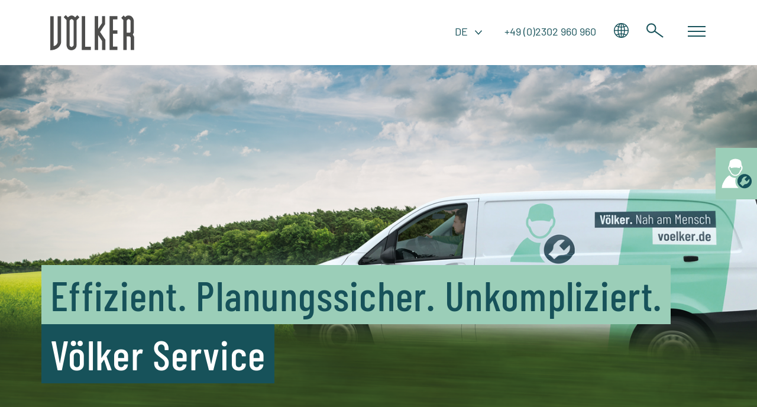

--- FILE ---
content_type: text/html; charset=utf-8
request_url: https://www.voelker.de/de/service/
body_size: 14915
content:
<!DOCTYPE html>
<html lang="de-DE">
<head>

<meta charset="utf-8">
<!-- 
	This website is powered by TYPO3 - inspiring people to share!
	TYPO3 is a free open source Content Management Framework initially created by Kasper Skaarhoj and licensed under GNU/GPL.
	TYPO3 is copyright 1998-2026 of Kasper Skaarhoj. Extensions are copyright of their respective owners.
	Information and contribution at https://typo3.org/
-->


<link rel="icon" href="/typo3conf/ext/ppw_sitepackage/Resources/Public/Icons/favicon.ico" type="image/vnd.microsoft.icon">
<title>Service-Angebote für Klinik- und Pflegebetten</title>
<meta name="generator" content="TYPO3 CMS" />
<meta name="description" content="Völker Hersteller-Service: Wir schützen Ihre Investitionen und bieten Planungs- sowie Budgetsicherheit mit transparenten Leistungsvergütungen und Original-Ersatzteilen." />
<meta name="viewport" content="width=device-width, initial-scale=1, maximum-scale=1, user-scalable=no" />
<meta property="og:type" content="article" />
<meta property="og:site_name" content="Völker GmbH" />
<meta property="og:title" content="Service" />
<meta property="og:url" content="https://www.voelker.de/de/service/" />
<meta name="twitter:card" content="summary" />
<meta name="twitter:title" content="Service" />
<meta name="language" content="de" />


<link rel="stylesheet" href="/typo3conf/ext/ppw_sitepackage/Resources/Public/Build/main.css" media="all">
<link href="/typo3conf/ext/ppw_cookie/Resources/Public/Build/cookie.css" rel="stylesheet" >






<link rel="canonical" href="https://www.voelker.de/de/service/"/>

<link rel="alternate" hreflang="de-DE" href="https://www.voelker.de/de/service/"/>
<link rel="alternate" hreflang="en-en" href="https://www.voelker.de/en/service-new/"/>
<link rel="alternate" hreflang="x-default" href="https://www.voelker.de/de/service/"/>
<!-- This site is optimized with the Yoast SEO for TYPO3 plugin - https://yoast.com/typo3-extensions-seo/ -->
<script type="application/ld+json">[{"@context":"https:\/\/www.schema.org","@type":"BreadcrumbList","itemListElement":[{"@type":"ListItem","position":1,"item":{"@id":"https:\/\/www.voelker.de\/de\/","name":"Startseite"}},{"@type":"ListItem","position":2,"item":{"@id":"https:\/\/www.voelker.de\/de\/service\/","name":"Service"}}]}]</script>
</head>
<body>

<div class="page-wrapper">
    

<header class="page-header">
    
    <div class="page-header__content">
        <a href="/de/" class="header__logo">
            <picture>
                <img src="/typo3conf/ext/ppw_sitepackage/Resources/Public/Build/Images/logo.svg" alt="Logo">
            </picture>
        </a>

        <div class="header__meta">
            
                

    <div class="choose-language">
        
            
                
                        
                        
                    
                
                    DE
                
            
        
            
                
                        
                        
                    
                
            
        
            
        
            
        
        <svg>
            <use xlink:href="/typo3conf/ext/ppw_sitepackage/Resources/Public/Build/Images/sprite.svg#arrow-dwn"></use>
        </svg>
        <ul class="choose-language__links">
            
                
                    
                            
                            
                        
                    
                            <li class="active">DE</li>
                        
                
            
                
                    
                            
                            
                        
                    
                            <li>
                                <a hreflang="en-GB"
                                   target="_self"
                                   href="/en/service-new/" title="Service">
                                    EN
                                </a>
                            </li>
                        
                
            
                
            
                
            
        </ul>
    </div>


            
            <a class="header__phone-link" href="tel:+492302960960">
                
                +49 (0)2302 960 960
            </a>
            <a class="header__world-link" href="/de/unternehmen/kontakt/#c267">
                <svg>
                    <use xlink:href="/typo3conf/ext/ppw_sitepackage/Resources/Public/Build/Images/sprite.svg#globus"></use>
                </svg>
            </a>
            
                
<div class="search-box js-search-box">
    <form action="/de/suche/" name="form_kesearch_pi1" method="get" role="search"
          class="search-box__form js-search-box__form">
        <div class="search-box__input-container">
            <input type="search" class="search-box__input js-search-box__input"
                   id="search-box-header"
                   aria-label="Ihr Suchbegriff"
                   placeholder="Ihr Suchbegriff"
                   name="tx_kesearch_pi1[sword]"/>
            <label for="search-box-header"
                   class="btn search-box__submit">
                <svg>
                    <use xlink:href="/typo3conf/ext/ppw_sitepackage/Resources/Public/Build/Images/sprite.svg#magnifier"></use>
                </svg>
            </label>
        </div>
    </form>
</div>


            
        </div>

        <div class="menu-toggle js-menu-toggle">
            <div class="hamburger hamburger--squeeze js-hamburger-open">
                <div class="hamburger-box">
                    <div class="hamburger-inner"></div>
                </div>
            </div>
        </div>

        <nav class="navigation js-navigation">
            <div class="navigation__wrapper">
                <div class="navigation__top-bar">
                    <a href="/de/" class="header__logo">
                        <picture>
                            <img src="/typo3conf/ext/ppw_sitepackage/Resources/Public/Build/Images/logo-white.svg" alt="Logo">
                        </picture>
                    </a>

                    <div class="navigation__meta">
                        
                            
<div class="search-box js-search-box">
    <form action="/de/suche/" name="form_kesearch_pi1" method="get" role="search"
          class="search-box__form js-search-box__form">
        <div class="search-box__input-container">
            <input type="search" class="search-box__input js-search-box__input"
                   id="search-box-header-mobile"
                   aria-label="Ihr Suchbegriff"
                   placeholder="Ihr Suchbegriff"
                   name="tx_kesearch_pi1[sword]"/>
            <label for="search-box-header-mobile"
                   class="btn search-box__submit">
                <svg>
                    <use xlink:href="/typo3conf/ext/ppw_sitepackage/Resources/Public/Build/Images/sprite.svg#magnifier-white"></use>
                </svg>
            </label>
        </div>
    </form>
</div>


                        
                        <div class="menu-toggle js-menu-toggle">
                            <div class="hamburger hamburger--squeeze js-hamburger-close is-active">
                                <div class="hamburger-box">
                                    <div class="hamburger-inner"></div>
                                </div>
                            </div>
                        </div>
                    </div>
                </div>
                
                    


    <ul class="navigation__first-level">
        
            <li class="navigation__first-level--has-children js-navigation__first-level--has-children">
                
    <a target="_self" href="/de/online-shop/" title="Online-Shop">Online-Shop</a>

                
                    <span class="js-navigation__first-level--tablet"></span>
                    <span></span>
                    <ul class="navigation__second-level">
                        
                            <li class="">
                                
    <a target="_blank" href="https://shop.voelker.de/" title="Deutschland">Deutschland</a>

                                
                            </li>
                        
                            <li class="">
                                
    <a target="_blank" href="https://shop.voelker.at/" title="Österreich">Österreich</a>

                                
                            </li>
                        
                            <li class="">
                                
    <a target="_blank" href="https://voelker.store/" title="Schweiz">Schweiz</a>

                                
                            </li>
                        
                    </ul>
                
            </li>
        
            <li class="navigation__first-level--has-children js-navigation__first-level--has-children is-active">
                
    <a target="_self" href="/de/service/" title="Service">Service</a>

                
                    <span class="js-navigation__first-level--tablet"></span>
                    <span></span>
                    <ul class="navigation__second-level">
                        
                            <li class="">
                                
    <a target="_self" href="/de/service/ersatzteile/" title="Ersatzteile">Ersatzteile</a>

                                
                            </li>
                        
                            <li class="">
                                
    <a target="_self" href="/de/downloads/" title="Downloads">Downloads</a>

                                
                            </li>
                        
                    </ul>
                
            </li>
        
            <li class="navigation__first-level--has-children js-navigation__first-level--has-children">
                
    <a target="_self" href="/de/refurbishment/" title="Refurbishment">Refurbishment</a>

                
                    <span class="js-navigation__first-level--tablet"></span>
                    <span></span>
                    <ul class="navigation__second-level">
                        
                            <li class="">
                                
    <a target="_self" href="/de/refurbishment/secondlife/" title="SecondLife">SecondLife</a>

                                
                            </li>
                        
                            <li class="">
                                
    <a target="_self" href="/de/refurbishment/makeover/" title="Makeover">Makeover</a>

                                
                            </li>
                        
                    </ul>
                
            </li>
        
            <li class="navigation__first-level--has-children js-navigation__first-level--has-children">
                
    <a target="_self" href="/de/klinikbetten/zubehoer-klinikbetten-1/" title="Zubehör">Zubehör</a>

                
                    <span class="js-navigation__first-level--tablet"></span>
                    <span></span>
                    <ul class="navigation__second-level">
                        
                            <li class="">
                                
    <a target="_self" href="/de/klinikbetten/klinik-nachttische/" title="Klinik-Nachttische">Klinik-Nachttische</a>

                                
                            </li>
                        
                            <li class="">
                                
    <a target="_self" href="/de/pflegebetten/pflege-nachttische/" title="Pflege-Nachttische">Pflege-Nachttische</a>

                                
                            </li>
                        
                            <li class="">
                                
    <a target="_self" href="/de/klinikbetten/zubehoer-klinikbetten/" title="Zubehör Klinikbetten">Zubehör Klinikbetten</a>

                                
                            </li>
                        
                            <li class="">
                                
    <a target="_self" href="/de/pflegebetten/zubehoer-pflegebetten/" title="Zubehör Pflegebetten">Zubehör Pflegebetten</a>

                                
                            </li>
                        
                            <li class="navigation__second-level--has-children js-navigation__second-level--has-children">
                                
    <a target="_self" href="/de/sensify-assistenz-systeme/" title="Assistenz-Systeme">Assistenz-Systeme</a>

                                
                                    <span class="js-navigation__second-level--tablet"></span>
                                    <span></span>
                                    <ul class="navigation__third-level">
                                        
                                            <li class="">
                                                
    <a target="_self" href="/de/sensify-assistenz-systeme/bettflucht-melder/" title="Bettflucht-Melder">Bettflucht-Melder</a>

                                            </li>
                                        
                                            <li class="">
                                                
    <a target="_self" href="/de/sensify-assistenz-systeme/licht-schaltung/" title="Licht-Schaltung">Licht-Schaltung</a>

                                            </li>
                                        
                                            <li class="">
                                                
    <a target="_self" href="/de/sensify-assistenz-systeme/notruf-button/" title="Notruf-Button">Notruf-Button</a>

                                            </li>
                                        
                                            <li class="">
                                                
    <a target="_self" href="/de/sensify-assistenz-systeme/hin-/-weglauf-kontrolle/" title="Hin- / Weglauf-Kontrolle">Hin- / Weglauf-Kontrolle</a>

                                            </li>
                                        
                                    </ul>
                                
                            </li>
                        
                            <li class="">
                                
    <a target="_self" href="/de/matratzen/" title="Matratzen">Matratzen</a>

                                
                            </li>
                        
                    </ul>
                
            </li>
        
            <li class="navigation__first-level--has-children js-navigation__first-level--has-children">
                
    <a target="_self" href="/de/liegeflaechensystem/" title="Liegeflächensystem">Liegeflächensystem</a>

                
                    <span class="js-navigation__first-level--tablet"></span>
                    <span></span>
                    <ul class="navigation__second-level">
                        
                            <li class="">
                                
    <a target="_self" href="/de/liegeflaechensystem/mis-liegeflaeche/" title="Flügel-Liegefläche">Flügel-Liegefläche</a>

                                
                            </li>
                        
                    </ul>
                
            </li>
        
            <li class="navigation__first-level--has-children js-navigation__first-level--has-children">
                
    <a target="_self" href="/de/unternehmen/" title="Unternehmen">Unternehmen</a>

                
                    <span class="js-navigation__first-level--tablet"></span>
                    <span></span>
                    <ul class="navigation__second-level">
                        
                            <li class="">
                                
    <a target="_self" href="/de/unternehmen/" title="Über uns">Über uns</a>

                                
                            </li>
                        
                            <li class="">
                                
    <a target="_self" href="/de/unternehmen/karriere/" title="Karriere">Karriere</a>

                                
                            </li>
                        
                            <li class="">
                                
    <a target="_self" href="/de/unternehmen/kontakt/" title="Kontakt">Kontakt</a>

                                
                            </li>
                        
                    </ul>
                
            </li>
        
    </ul>





                

                
                    

    <ul class="navigation__extra">
    
        <li>
            
    <a target="_self" href="/de/downloads/" title="Downloads">Downloads</a>

        </li>
    
        <li>
            
    <a target="_self" href="/de/unternehmen/karriere/" title="Jobs">Jobs</a>

        </li>
    
        <li>
            
    <a target="_self" href="/de/unternehmen/kontakt/" title="Kontakt">Kontakt</a>

        </li>
    
    </ul>




                

                <div class="navigation__footer">
                    
                        
<ul class="footer__links">
    <li><a href="/">&#169; Völker GmbH 2026</a></li>


    
        <li>
            
    <a target="_self" href="/de/impressum/" title="Impressum">Impressum</a>

        </li>
    
        <li>
            
    <a target="_self" href="/de/datenschutz/" title="Datenschutz">Datenschutz</a>

        </li>
    
        <li>
            
    <a target="_self" href="/de/cookies/" title="Cookies">Cookies</a>

        </li>
    

</ul>



                    
                    <ul class="footer__social-media">
                        
                            <li>
                                <a target="_blank" href="https://www.xing.com/companies/v%C3%B6lkergmbh">
                                    <svg>
                                        <use xlink:href="/typo3conf/ext/ppw_sitepackage/Resources/Public/Build/Images/sprite.svg#xing"></use>
                                    </svg>
                                </a>
                            </li>
                        
                        
                            <li>
                                <a target="_blank" href="https://www.linkedin.com/company/11871139/admin/">
                                    <svg>
                                        <use xlink:href="/typo3conf/ext/ppw_sitepackage/Resources/Public/Build/Images/sprite.svg#linkedin"></use>
                                    </svg>
                                </a>
                            </li>
                        
                        
                    </ul>
                </div>
            </div>
        </nav>
    </div>
</header>


    
    <main class="page-main">
        
<div class="frame "><div class="hero-fullwidth"><div class="hero-fullwidth__background"><picture><source media="(min-width: 992px)" srcset="/fileadmin/bilder/service/VOEL_Service_Header_3.png"/><source media="(min-width: 768px)" srcset="/fileadmin/bilder/service/VOEL_Service_Header_3.png"/><source media="(min-width: 0)" srcset="/fileadmin/bilder/service/VOEL_Service_Header_3.png"><img alt="" title=""
         src="/fileadmin/bilder/service/VOEL_Service_Header_3.png"
         class="img-fluid"/></picture></div><div class="hero-fullwidth__foreground"><div class="container"><div class="hero-fullwidth__content"><div class="headline-bg-wrap"><h1 class="headline-bg-green-light">
                        Effizient. Planungssicher. Unkompliziert.
                    </h1></div><div class="headline-bg-wrap"><h2 class="headline-bg-green-dark">
                        Völker Service
                    </h2></div></div></div></div></div></div>


        

    <div class="container">
        <ol class="breadcrumb">
            
                
                        <li class="breadcrumb-item">
                            
                                    
    <a target="_self" href="/de/" title="Startseite">
        <svg><use xlink:href="/typo3conf/ext/ppw_sitepackage/Resources/Public/Build/Images/sprite.svg#home"></use></svg>
    </a>

                                
                        </li>
                    
            
                
                        <li class="breadcrumb-item active">Service</li>
                    
            
        </ol>
    </div>



        
<section class="section has-background-white section--space-after-small"><div class="container"><div id="c9417" class="frame-default frame-type-gridelements_pi1 frame-layout-1"><div class="row"><div class="col-md-6"><div class="frame  frame--space-after-small"><div id="c9419" class="frame-default frame-type-header frame-layout-0"><header><h2 class="">
                
                    
                     Ihre Patienten und Bewohner verlassen sich auf Sie. Verlassen Sie sich auf uns!
                
            </h2><h3 class="">
                Service, der sich auszahlt
            </h3></header></div></div></div><div class="col-md-6"><div class="frame  frame--space-after-small"><div id="c9418" class="frame-default frame-type-text frame-layout-0"><div class="ce-bodytext"><p>Wir schützen Ihre Investitionen und bieten Planungs- sowie Budgetsicherheit.&nbsp;Profitieren Sie vom Völker Hersteller-Service-Angebot dank klar kalkulierbarer Leistungsvergütungen und effizientem Service von geschulten Fach- sowie Produktexperten. Unser direkter Zugriff auf Original-Ersatzteile ermöglicht schnelles Handeln und sorgt für den Erhalt Ihrer Werte. Wir sind 24/7 für Sie erreichbar und unterstützen Sie, reibungslose Abläufe zu sichern - verlässlich und rechtskonform.</p><p>Von der Erfüllung gesetzlicher Anforderungen bis hin zum Rund-um-Sorglos-Paket: wählen Sie schnell und einfach aus unseren transparent geschnürten Service-Angeboten oder stellen Sie individuell Ihr persönliches Paket zusammen.</p></div></div></div></div></div></div></div></section>


<section class="section has-background-white section--space-before-small section--space-after-small"><div class="container"><div id="c9456" class="frame-default frame-type-gridelements_pi1 frame-layout-1"><div class="row"><div class="col-md-12"><section class="section has-background-white section--space-before-small section--space-after-small"><div class="container"><div id="c9420" class="frame-default frame-type-gridelements_pi1 frame-layout-1"><div class="row"><div class="col-md-3"><section class="section has-background-white section--space-before-small"><div class="container"><div id="c9422" class="frame-default frame-type-textpic frame-layout-1"><div class="image-above-center-container"><figure class="image"><picture><source media="(min-width: 992px)"
            srcset="/fileadmin/_processed_/2/1/csm_Icon_Budgetkontrolle_d8bf915603.jpg"/><source media="(min-width: 768px)"
            srcset="/fileadmin/_processed_/2/1/csm_Icon_Budgetkontrolle_81e4826746.jpg"/><source media="(min-width: 0)"
            srcset="/fileadmin/_processed_/2/1/csm_Icon_Budgetkontrolle_81e4826746.jpg" /><img alt="" title="Völker Service Vorteil Budgetsicherheit" src="/fileadmin/_processed_/2/1/csm_Icon_Budgetkontrolle_d8bf915603.jpg" class="img-fluid" /></picture></figure></div><div class="ce-bodytext"><h4 class="text-color-green-dark text-center">Mehr Budgetsicherheit</h4></div></div></div></section></div><div class="col-md-3"><section class="section has-background-white section--space-before-small"><div class="container"><div id="c9421" class="frame-default frame-type-textpic frame-layout-1"><div class="image-above-center-container"><figure class="image"><picture><source media="(min-width: 992px)"
            srcset="/fileadmin/_processed_/4/0/csm_Icon_Einfach_9923bdfbb6.jpg"/><source media="(min-width: 768px)"
            srcset="/fileadmin/_processed_/4/0/csm_Icon_Einfach_1fc25b84d8.jpg"/><source media="(min-width: 0)"
            srcset="/fileadmin/_processed_/4/0/csm_Icon_Einfach_515bf74b41.jpg" /><img alt="" title="Völker Service Vorteil einfach und verständlich" src="/fileadmin/_processed_/4/0/csm_Icon_Einfach_9923bdfbb6.jpg" class="img-fluid" /></picture></figure></div><div class="ce-bodytext"><h4 class="text-center">Einfach &amp; verständlich</h4></div></div></div></section></div><div class="col-md-3"><section class="section has-background-white section--space-before-small"><div class="container"><div id="c9423" class="frame-default frame-type-textpic frame-layout-1"><div class="image-above-center-container"><figure class="image"><picture><source media="(min-width: 992px)"
            srcset="/fileadmin/_processed_/9/b/csm_Icon_Erreichbarkeit_7922912b83.jpg"/><source media="(min-width: 768px)"
            srcset="/fileadmin/_processed_/9/b/csm_Icon_Erreichbarkeit_8d180cc1d8.jpg"/><source media="(min-width: 0)"
            srcset="/fileadmin/_processed_/9/b/csm_Icon_Erreichbarkeit_acabe7fb2a.jpg" /><img alt="" title="Völker Service Vorteil immer erreichbar" src="/fileadmin/_processed_/9/b/csm_Icon_Erreichbarkeit_7922912b83.jpg" class="img-fluid" /></picture></figure></div><div class="ce-bodytext"><h4 class="text-color-green-dark text-center">Immer erreichbar</h4></div></div></div></section></div><div class="col-md-3"><section class="section has-background-white section--space-before-small"><div class="container"><div id="c9455" class="frame-default frame-type-textpic frame-layout-1"><div class="image-above-center-container"><figure class="image"><picture><source media="(min-width: 992px)"
            srcset="/fileadmin/_processed_/4/a/csm_Icon_Reaktion_34d88662b0.jpg"/><source media="(min-width: 768px)"
            srcset="/fileadmin/_processed_/4/a/csm_Icon_Reaktion_5a5ec412b5.jpg"/><source media="(min-width: 0)"
            srcset="/fileadmin/_processed_/4/a/csm_Icon_Reaktion_08ff2b47fb.jpg" /><img alt="" title="Völker Service Vorteil Techniker und Teile vor Ort" src="/fileadmin/_processed_/4/a/csm_Icon_Reaktion_34d88662b0.jpg" class="img-fluid" /></picture></figure></div><div class="ce-bodytext"><h4 class="text-color-green-dark text-center">Techniker und Teile<br> in 72 h&nbsp;vor Ort</h4></div></div></div></section></div></div></div></div></section></div></div></div></div></section>


<section class="section has-background-white section--space-before-small"><div class="container"><div id="c9415" class="frame-default frame-type-gridelements_pi1 frame-layout-1"><div class="row"><div class="col-md-12"><div class="frame "><div id="c9424" class="frame-default frame-type-header frame-layout-0"><header><h2 class="">
                
                    
                    Ihre Service-Pakete auf einen Blick
                
            </h2></header></div></div><div class="frame "><div class="product-type"
                 id="c9452"><picture><source media="(min-width: 992px)" srcset="/fileadmin/bilder/service/Leistungsumfaenge_Voelker_2025_01.jpg"/><source media="(min-width: 768px)" srcset="/fileadmin/bilder/service/Leistungsumfaenge_Voelker_2025_01.jpg"/><source media="(min-width: 0)" srcset="/fileadmin/bilder/service/Leistungsumfaenge_Voelker_2025_01.jpg"><img alt="" title=""
         src="/fileadmin/bilder/service/Leistungsumfaenge_Voelker_2025_01.jpg"
         class="img-fluid"/></picture></div></div><div class="frame  frame--space-before-small"><div id="c9426" class="frame-default frame-type-text frame-layout-0"><div class="ce-bodytext"><p>* Detaillierte Informationen zu den Konditionen der Ersatzteile, Anfahrten und Gewährleistungsverlängerung stellen wir Ihnen gerne auf Anfrage zur Verfügung.</p></div></div></div><div class="frame "><div id="c9750" class="frame-default frame-type-text frame-layout-0"><div class="ce-bodytext"><p><a href="#c9440" class="btn btn--primary">Jetzt Angebot anfragen</a></p></div></div></div></div></div></div></div></section>


<section class="section has-background-white section--space-before-small section--space-after-small"><div class="container"><div id="c9457" class="frame-default frame-type-gridelements_pi1 frame-layout-1"><div class="row"><div class="col-md-6"><div class="frame  frame--space-before-small frame--space-after-small"><div id="c9458" class="frame-default frame-type-image frame-layout-0"><div class="ce-image ce-center ce-above"><div class="ce-gallery" data-ce-columns="1" data-ce-images="1"><div class="ce-outer"><div class="ce-inner"><div class="ce-row"><div class="ce-column"><figure class="image"><picture><source media="(min-width: 992px)"
            srcset="/fileadmin/_processed_/3/1/csm_Icon_Aktives_Medizinprodukt_08c0e9c722.jpg"/><source media="(min-width: 768px)"
            srcset="/fileadmin/_processed_/3/1/csm_Icon_Aktives_Medizinprodukt_24284955dd.jpg"/><source media="(min-width: 0)"
            srcset="/fileadmin/_processed_/3/1/csm_Icon_Aktives_Medizinprodukt_4c9b151c18.jpg" /><img alt="" title="Service und Wartung aktive Medizinprodukte" src="/fileadmin/_processed_/3/1/csm_Icon_Aktives_Medizinprodukt_08c0e9c722.jpg" class="img-fluid" /></picture></figure></div></div></div></div></div></div></div></div></div><div class="col-md-6"><div class="frame  frame--space-before-small frame--space-after-small"><div id="c9438" class="frame-default frame-type-text frame-layout-0"><header><h2 class="">
                
                    
                    Schon gewusst?
                
            </h2><h3 class="">
                Klinik- und Pflegebetten zählen zu den aktiven Medizinprodukten.
            </h3></header><div class="ce-bodytext"><p>Für diese gelten demnach die gleichen rechtlichen Vorschriften wie für andere medizinische Geräte in Ihrer Einrichtung.&nbsp;Erfahren Sie <a href="#c9442">hier</a> mehr zu den umfangreichen rechtlichen Prüf- und Dokumentationsvorschriften für Klinik- und Pflegebetten als klassifizierte aktive Medizinprodukte.</p></div></div></div></div></div></div></div></section>


<section class="section has-background-white section--space-before-medium section--space-after-medium"><div class="container"><div id="c9460" class="frame-default frame-type-gridelements_pi1 frame-layout-1"><div class="row"><div class="col-md-12"><div class="frame  frame--space-after-large"><div id="c9436" class="frame-default frame-type-text frame-layout-0"><header><h2 class="">
                
                    
                    Da steckt mehr hinter, als man denkt
                
            </h2><h3 class="">
                Klinik- und Pflegebetten Wartungen: jetzt vom Profi prüfen, auf lange Sicht Investitionen sichern
            </h3></header><div class="ce-bodytext"></div></div></div><div class="frame  frame--space-before-large"><div class="product-type"
                 id="c9451"><picture><source media="(min-width: 992px)" srcset="/fileadmin/_processed_/5/6/csm_Pruefuebersicht_Betten_914c355c3f.jpg"/><source media="(min-width: 768px)" srcset="/fileadmin/_processed_/5/6/csm_Pruefuebersicht_Betten_02a3df56e4.jpg"/><source media="(min-width: 0)" srcset="/fileadmin/bilder/service/Pruefuebersicht_Betten.jpg"><img alt="" title="Klinikbetten Pflegebetten Wartungs-Positionen"
         src="/fileadmin/_processed_/5/6/csm_Pruefuebersicht_Betten_914c355c3f.jpg"
         class="img-fluid"/></picture></div></div></div></div></div></div></section>


<section class="section has-background-white"><div class="container"><div id="c9435" class="frame-default frame-type-gridelements_pi1 frame-layout-1"><div class="row"><div class="col-md-12"><div class="frame  frame--space-before-medium"><div id="c9447" class="frame-default frame-type-header frame-layout-0"><header><h2 class="">
                
                    
                    Nicht vergessen
                
            </h2><h3 class="">
                Verlässlicher Service beinhaltet mehr als das Bett
            </h3></header></div></div><div class="frame  frame--space-before-small"><div id="c9443" class="frame-default frame-type-gridelements_pi1 frame-layout-0"><div class="row"><div class="col-md-4"><div class="frame "><div id="c9444" class="frame-default frame-type-textpic frame-layout-0"><div class="image-above-center-container"><figure class="image"><picture><source media="(min-width: 992px)"
            srcset="/fileadmin/_processed_/5/f/csm_Aufrichtergriff_mit_Stoerer_a61f525b3c.jpg"/><source media="(min-width: 768px)"
            srcset="/fileadmin/_processed_/5/f/csm_Aufrichtergriff_mit_Stoerer_a61f525b3c.jpg"/><source media="(min-width: 0)"
            srcset="/fileadmin/_processed_/5/f/csm_Aufrichtergriff_mit_Stoerer_a61f525b3c.jpg" /><img alt="" title="Völker Service Aufrichtergriffe" src="/fileadmin/_processed_/5/f/csm_Aufrichtergriff_mit_Stoerer_a61f525b3c.jpg" class="img-fluid" /></picture></figure></div><div class="ce-bodytext"><h3 class="text-color-green-dark">Aufrichtergriffe</h3></div></div></div><div class="frame "><div id="c9448" class="frame-default frame-type-text frame-layout-0"><div class="ce-bodytext"><p>Aufgrund der täglichen hohen Beanspruchung können Aufrichtergriffe mit der Zeit ein Risiko für Patienten und Bewohner darstellen. Daher beinhalten unsere Vorgaben den regelmäßigen Austausch von Aufrichtergriffen. Während in Kliniken dieser alle 3 Jahre vorgenommen werden sollte - bei waschbaren Bettenmodellen alle 2 Jahre - sehen wir für Pflegeeinrichtungen einen Austausch alle 5 Jahre vor.</p></div></div></div></div><div class="col-md-4"><div class="frame "><div id="c9445" class="frame-default frame-type-textpic frame-layout-0"><div class="image-above-center-container"><figure class="image"><picture><source media="(min-width: 992px)"
            srcset="/fileadmin/bilder/service/Matratze_mit_Stoerer.jpg"/><source media="(min-width: 768px)"
            srcset="/fileadmin/bilder/service/Matratze_mit_Stoerer.jpg"/><source media="(min-width: 0)"
            srcset="/fileadmin/bilder/service/Matratze_mit_Stoerer.jpg" /><img alt="" title="Völker Service Matratzen" src="/fileadmin/bilder/service/Matratze_mit_Stoerer.jpg" class="img-fluid" /></picture></figure></div><div class="ce-bodytext"><h3 class="text-color-green-dark">Matratzen</h3></div></div></div><div class="frame "><div id="c9449" class="frame-default frame-type-text frame-layout-0"><div class="ce-bodytext"><p>Als Teil des Liegeflächensystems spielt die Matratze eine wichtige Rolle für den Liegekomfort von Bewohnern und Patienten. Gehen Sie nach vielen Jahren der Nutzung keine Kompromisse ein und tauschen Sie Matratzen nach spätestens 10 Jahren aus. Erfahren Sie<a href="/de/matratzen/"> hier</a> mehr zu unseren hochwertigen Matratzen.</p><p>&nbsp;</p></div></div></div></div><div class="col-md-4"><div class="frame "><div id="c9446" class="frame-default frame-type-textpic frame-layout-0"><div class="image-above-center-container"><figure class="image"><picture><source media="(min-width: 992px)"
            srcset="/fileadmin/bilder/service/Nachttisch_mit_Stoerer.jpg"/><source media="(min-width: 768px)"
            srcset="/fileadmin/bilder/service/Nachttisch_mit_Stoerer.jpg"/><source media="(min-width: 0)"
            srcset="/fileadmin/bilder/service/Nachttisch_mit_Stoerer.jpg" /><img alt="" title="Völker Service Nachttische" src="/fileadmin/bilder/service/Nachttisch_mit_Stoerer.jpg" class="img-fluid" /></picture></figure></div><div class="ce-bodytext"><h3 class="text-color-green-dark">Nachttische</h3></div></div></div><div class="frame "><div id="c9450" class="frame-default frame-type-text frame-layout-0"><div class="ce-bodytext"><p>Nicht nur das Bett, sondern auch der Nachttisch wird täglich von Bewohnern und Patienten in Anspruch genommen. Die einwandfreie Funktionalität ist für Komfort und Sicherheit wichtig - besonders wenn elektronische Elemente enthalten sind. Gerne prüfen und warten wir für Sie daher auch Nachttische.</p></div></div></div></div></div></div></div></div></div></div></div></section>


<div class="frame "><div id="c9428" class="frame-default frame-type-gridelements_pi1 frame-layout-0"><div class="row"><div class="col-md-12"><div class="slide-content"><div class="right"><picture><source media="(min-width: 992px)" srcset="/fileadmin/bilder/service/Voelker_Pruefung_Wartung_1200x900_gs_DE.jpg"/><source media="(min-width: 768px)" srcset="/fileadmin/bilder/service/Voelker_Pruefung_Wartung_1200x900_gs_DE.jpg"/><source media="(min-width: 0)" srcset="/fileadmin/bilder/service/Voelker_Pruefung_Wartung_1200x900_gs_DE.jpg"><img alt="" title=""
         src="/fileadmin/bilder/service/Voelker_Pruefung_Wartung_1200x900_gs_DE.jpg"
         class="img-fluid"/></picture></div><div class="text"><div class="container"><div class="content"><div class="headline-bg-wrap"><h1 class="headline-bg-green-light">
                            Jetzt Service-Angebot anfragen
                            </h2></div><div class="headline-bg-wrap"><h2 class="headline-bg-white">
                            Unkompliziert und unverbindlich
                            </h2></div><a href="#c9440" title="Jetzt Service-Angebot anfragen" class="btn btn--primary">
                            
                                    Zur Anfrage
                                
                        </a></div></div></div></div></div></div></div></div>


<section class="section has-background-white section--space-after-small"><div class="container"><div id="c9433" class="frame-default frame-type-gridelements_pi1 frame-layout-1"><div class="row"><div class="col-md-12"><div class="frame  frame--space-after-small"><div id="c9434" class="frame-default frame-type-header frame-layout-0"><header><h2 class="">
                
                    
                    Unsere Expertise - Ihre Vorteile
                
            </h2></header></div></div></div></div></div></div></section>


<section class="section has-background-white section--space-before-small section--space-after-small"><div class="container"><div id="c9430" class="frame-default frame-type-gridelements_pi1 frame-layout-1"><div class="row"><div class="col-md-6"><div class="frame  frame--space-after-small"><div id="c9431" class="frame-default frame-type-text frame-layout-0"><div class="ce-bodytext"><h5 class="text-color-green-dark"><span><span><span><strong><span>Verantwortung an Profis abgeben</span></strong></span></span></span></h5><p>Verlassen Sie sich auf Hersteller-Know-How und geben Sie zeitaufwändige Wartungen sowie Dokumentationen in unsere Hände. Völker-Service beinhaltet vollumfängliche <strong>Wartungs-CheckUps</strong>&nbsp;inklusive Sichtprüfung, Funktionsprüfung und elektrischer Messung sowie Durchführung notwendiger Reparaturen.</p><p>&nbsp;</p><h5 class="text-color-green-dark"><span><span><span><strong><span><span>Transparent und kosteneffizient</span></span></strong></span></span></span></h5><p>Mehr <strong>Budgetsicherheit</strong> dank einfacher und nachvollziehbarer Service-Bausteine und Leistungsvergütungen. Profitieren Sie auch von unseren Original-Ersatzteilen zu Top Preis-Leistung.</p><p>&nbsp;</p><h5 class="text-color-green-dark"><strong>Auf der sicheren Seite</strong></h5><p>Wir kümmern uns für Sie um die rechtsichere und <strong>vollumfängliche&nbsp;Dokumentation </strong>samt Mess- und Prüfprotokollen. Erfahren Sie <a href="#c9442">hier</a> mehr zu den gesetzlichen Vorschriften und Dokumentationspflichten für Klinik- und Pflegebetten als aktive Medizinprodukte.</p></div></div></div></div><div class="col-md-6"><div class="frame  frame--space-after-small"><div id="c9432" class="frame-default frame-type-text frame-layout-0"><div class="ce-bodytext"><h5 class="text-color-green-dark"><strong><span><span><span><span>Alles im Griff</span></span></span></span></strong></h5><p>Wir koordinieren für Sie gesetzlich vorgeschriebene <strong>Prüf- und Wartungstermine</strong> und führen diese eigenverantwortlich durch. Unsere Service-Techniker sind dabei stets bestens ausgestattet dank ihres gefüllten Service-Fahrzeugs. So können Sie sich auf das konzentrieren, was wirklich zählt: Ihre Patienten und Bewohner.</p><p>&nbsp;</p><h5 class="text-color-green-dark"><strong><span><span><span><span><span>Schnelle Hilfe, wenn es darauf ankommt</span></span></span></span></span></strong></h5><p><strong>Verlässlicher Reparatur-Service</strong> innerhalb von 72 h dank länderspezifischem Service-Techniker Netzwerk.&nbsp;24/7 erreichbar, immer in Ihrer Nähe.</p><p>&nbsp;</p><h5 class="text-color-green-dark"><span><span><span><span><strong>Maximale Langlebigkeit und Werterhalt</strong></span></span></span></span></h5><p>Erhalten Sie Ihre Investitionen mit höchster Qualität. Niemand kennt unsere Produkte so gut, wie unsere geschulten Profis. Dank unmittelbaren Zugriff auf rund <strong>6.000 Original-Ersatzteile </strong>aus unserem hauseigenen Ersatzteil-Lager und <a href="/de/refurbishment/">Refurbishment-Programm</a> stellen wir Verfügbarkeiten sicher. Erfahren Sie <u>hier</u> mehr zu Völker Ersatzteilen.</p></div></div></div></div></div></div></div></section>


<section class="section has-background-white section--space-before-small section--space-after-small"><div class="container"><div id="c9439" class="frame-default frame-type-gridelements_pi1 frame-layout-1"><div class="row"><div class="col-md-12"><section class="section has-background-white"><div class="container"><div class="box-gray"><div id="c9440" class="frame-default frame-type-form_formframework frame-layout-1"><header><h2 class="">
                
                    
                    Ihre Service-Anfrage
                
            </h2></header><form enctype="multipart/form-data" method="post" id="service_Kontaktformular-9440" action="/de/service/?tx_form_formframework%5Baction%5D=perform&amp;tx_form_formframework%5Bcontroller%5D=FormFrontend&amp;cHash=1f75597fee5947f5d7b49638ff06774a#service_Kontaktformular-9440"><div><input type="hidden" name="tx_form_formframework[service_Kontaktformular-9440][__state]" value="TzozOToiVFlQTzNcQ01TXEZvcm1cRG9tYWluXFJ1bnRpbWVcRm9ybVN0YXRlIjoyOntzOjI1OiIAKgBsYXN0RGlzcGxheWVkUGFnZUluZGV4IjtpOjA7czoxMzoiACoAZm9ybVZhbHVlcyI7YTowOnt9fQ==bbc17b93256dfc7936b830acde5268ddcf8113fb" /><input type="hidden" name="tx_form_formframework[__trustedProperties]" value="{&quot;service_Kontaktformular-9440&quot;:{&quot;multicheckbox-1&quot;:[1,1,1,1],&quot;firstName&quot;:1,&quot;lastName&quot;:1,&quot;email&quot;:1,&quot;phoneNumber&quot;:1,&quot;text-1&quot;:1,&quot;text-2&quot;:1,&quot;textarea-1&quot;:1,&quot;dataprotection&quot;:1,&quot;AsqRz&quot;:1,&quot;checkbox-1&quot;:1,&quot;checkbox-2&quot;:1,&quot;__currentPage&quot;:1}}71e9f9464ace68eafa8f4cf21c75ad8571bc6c3f" /></div><div class="row"><div class="col-12 col-sm-12 col-md-12 col-lg-12 col-xl-12 col-xxl-12"><div class="form-group"><label class="control-label" for="service_Kontaktformular-9440-multicheckbox-1">Ich möchte ein unverbindliches Angebot für das folgende bzw. die folgenden Service-Paket(e) erhalten:</label><div class="input checkbox"><div id="service_Kontaktformular-9440-multicheckbox-1" class="inputs-list"><div class="checkbox item"><input type="hidden" name="tx_form_formframework[service_Kontaktformular-9440][multicheckbox-1]" value="" /><input id="service_Kontaktformular-9440-multicheckbox-1-0" type="checkbox" name="tx_form_formframework[service_Kontaktformular-9440][multicheckbox-1][]" value="Safe" /><label class="form-check-label" for="service_Kontaktformular-9440-multicheckbox-1-0">Safe
					</label></div><div class="checkbox item"><input id="service_Kontaktformular-9440-multicheckbox-1-1" type="checkbox" name="tx_form_formframework[service_Kontaktformular-9440][multicheckbox-1][]" value="Comfort" /><label class="form-check-label" for="service_Kontaktformular-9440-multicheckbox-1-1">Comfort
					</label></div><div class="checkbox item"><input id="service_Kontaktformular-9440-multicheckbox-1-2" type="checkbox" name="tx_form_formframework[service_Kontaktformular-9440][multicheckbox-1][]" value="Premium" /><label class="form-check-label" for="service_Kontaktformular-9440-multicheckbox-1-2">Premium
					</label></div><div class="checkbox item"><input id="service_Kontaktformular-9440-multicheckbox-1-3" type="checkbox" name="tx_form_formframework[service_Kontaktformular-9440][multicheckbox-1][]" value="Individual" /><label class="form-check-label" for="service_Kontaktformular-9440-multicheckbox-1-3">Individual
					</label></div></div></div></div></div></div><div class="row"><div class="col-6 col-sm-6 col-md-6 col-lg-6 col-xl-6 col-xxl-6"><div class="form-group magic-label"><input required="required" class=" form-control" id="service_Kontaktformular-9440-firstName" type="text" name="tx_form_formframework[service_Kontaktformular-9440][firstName]" value="" /><label for="service_Kontaktformular-9440-firstName">Vorname
<span class="required">*</span></label></div></div><div class="col-6 col-sm-6 col-md-6 col-lg-6 col-xl-6 col-xxl-6"><div class="form-group magic-label"><input required="required" class=" form-control" id="service_Kontaktformular-9440-lastName" type="text" name="tx_form_formframework[service_Kontaktformular-9440][lastName]" value="" /><label for="service_Kontaktformular-9440-lastName">Nachname
<span class="required">*</span></label></div></div></div><div class="row"><div class="col-6 col-sm-6 col-md-6 col-lg-6 col-xl-6 col-xxl-6"><div class="form-group magic-label"><input required="required" class=" form-control" id="service_Kontaktformular-9440-email" type="text" name="tx_form_formframework[service_Kontaktformular-9440][email]" value="" /><label for="service_Kontaktformular-9440-email">E-Mail
<span class="required">*</span></label></div></div><div class="col-6 col-sm-6 col-md-6 col-lg-6 col-xl-6 col-xxl-6"><div class="form-group magic-label"><input pattern="^[0-9-()\/+.]*$" class=" form-control" id="service_Kontaktformular-9440-phoneNumber" type="text" name="tx_form_formframework[service_Kontaktformular-9440][phoneNumber]" value="" /><label for="service_Kontaktformular-9440-phoneNumber">Telefon</label></div></div></div><div class="row"><div class="col-6 col-sm-6 col-md-6 col-lg-6 col-xl-6 col-xxl-6"><div class="form-group magic-label"><input class=" form-control" id="service_Kontaktformular-9440-text-1" type="text" name="tx_form_formframework[service_Kontaktformular-9440][text-1]" value="" /><label for="service_Kontaktformular-9440-text-1">Firma</label></div></div><div class="col-6 col-sm-6 col-md-6 col-lg-6 col-xl-6 col-xxl-6"><div class="form-group magic-label"><input class=" form-control" id="service_Kontaktformular-9440-text-2" type="text" name="tx_form_formframework[service_Kontaktformular-9440][text-2]" value="" /><label for="service_Kontaktformular-9440-text-2">Adresse</label></div></div></div><div class="form-group magic-label"><textarea class="xxlarge form-control" id="service_Kontaktformular-9440-textarea-1" name="tx_form_formframework[service_Kontaktformular-9440][textarea-1]"></textarea><label for="service_Kontaktformular-9440-textarea-1">Ihre Nachricht</label></div><div class="form-group"><div class="input checkbox"><input type="hidden" name="tx_form_formframework[service_Kontaktformular-9440][dataprotection]" value="" /><input required="required" class="add-on" id="service_Kontaktformular-9440-dataprotection" type="checkbox" name="tx_form_formframework[service_Kontaktformular-9440][dataprotection]" value="1" /><label for="service_Kontaktformular-9440-dataprotection" class="normal-label add-on">
                    Ich habe die
                    <a target="_blank" href="/de/datenschutz/">
                        Datenschutzbestimmungen
                    </a>
                    gelesen und stimme diesen zu.
                    
                        
<span class="required">*</span></label></div></div><input autocomplete="AsqRz" aria-hidden="true" id="service_Kontaktformular-9440-AsqRz" style="position:absolute; margin:0 0 0 -999em;" tabindex="-1" type="text" name="tx_form_formframework[service_Kontaktformular-9440][AsqRz]" /><div class="form-group"><div class="input checkbox"><input type="hidden" name="tx_form_formframework[service_Kontaktformular-9440][checkbox-1]" value="" /><input class="add-on" id="service_Kontaktformular-9440-checkbox-1" type="checkbox" name="tx_form_formframework[service_Kontaktformular-9440][checkbox-1]" value="1" /><label for="service_Kontaktformular-9440-checkbox-1" class="normal-label add-on">Ich möchte gerne telefonisch von der Völker GmbH zu meiner Anfrage kontaktiert werden.
                    
                </label></div></div><div class="form-group"><div class="input checkbox"><input type="hidden" name="tx_form_formframework[service_Kontaktformular-9440][checkbox-2]" value="" /><input class="add-on" id="service_Kontaktformular-9440-checkbox-2" type="checkbox" name="tx_form_formframework[service_Kontaktformular-9440][checkbox-2]" value="1" /><label for="service_Kontaktformular-9440-checkbox-2" class="normal-label add-on">Ich möchte auf dem Laufenden bleiben und den Völker Newsletter per E-Mail erhalten.
                    
                </label></div></div><div class="actions"><nav class="form-navigation"><div class="btn-toolbar" role="toolbar"><div class="btn-group" role="group"><span class="btn-group next submit"><button class="btn btn--primary" type="submit" name="tx_form_formframework[service_Kontaktformular-9440][__currentPage]" value="1">
							Absenden
						</button></span></div></div></nav></div></form></div></div></section></div></div></div></div></div></section>


<section class="section has-background-white section--space-before-small section--space-after-medium"><div class="container"><div id="c9441" class="frame-default frame-type-gridelements_pi1 frame-layout-1"><div class="row"><div class="col-md-12"><div class="frame  frame--space-after-small"><div id="c9442" class="frame-default frame-type-text frame-layout-0"><header><h2 class="">
                
                    
                    Service mit Brief und Siegel
                
            </h2><h3 class="">
                Rechtliche Vorschriften und Dokumentationspflichten
            </h3></header><div class="ce-bodytext"><p><strong>Medical Device Regulation (MDR)&nbsp;</strong>Die MDR der EU regelt das Inverkehrbringen, die Bereitstellung sowie die Inbetriebnahme von medizinischen Produkten und dient damit dem Schutz von Patienten, Bewohnern und Anwendern.</p><p><strong>Medizinprodukte-Betreiberverordnung (MPBetreibV)&nbsp;</strong>Die MPBetreibV regelt das Einrichten, Betreiben, Anwenden und Instandhalten von Medizinprodukten sowie die entsprechende Dokumentation.</p><p><strong>Unfallverhütungsvorschrift (DGUV)&nbsp;</strong>Die DGUV Vorschrift 3 zum Schutz der Beschäftigten gilt für das Betreiben elektrischer Anlagen und Betriebsmittel sowie deren Instandhaltung, Inspektion und Wartung.</p><p><strong>Bestandsverzeichnis&nbsp;</strong>Ein Bestandsverzeichnis ist vorgeschrieben für alle aktiven Medizinprodukte wie z.B. elektrisch betriebene Pflege- und Klinikbetten.</p><p><strong>Elektrische Sicherheit und E-Check&nbsp;</strong>Neben Betten sind auch sonstige bewegliche medizinisch-elektrischen Geräte regelmäßig auf elektrische Sicherheit zu prüfen, für die keine STK oder MTK vorgeschrieben ist (gem. §7 MPBetreibV, EN62353 &amp; DIN EN 60601-1). Darüber hinaus prüfen wir die Sicherheit an ortsveränderlichen elektrischen Geräte die betrieblich werden nach VDE-0702 (E-Check).</p></div></div></div></div></div></div></div></section>


    </main>

    
<footer id="js-page-footer" class="page-footer">

    <div class="page-footer__top">
        <div class="container">

            <a href="/" class="logo">
                <img src="/typo3conf/ext/ppw_sitepackage/Resources/Public/Build/Images/logo-neg.svg" alt="Logo">
            </a>

            <div class="row">
                <div class="col-lg-3">
                    
<div class="frame "><div id="c1" class="frame-default frame-type-text frame-layout-0"><header><h6 class=" page-footer__title">
                
                    
                    Kontakt
                
            </h6></header><div class="ce-bodytext"><p>Völker GmbH<br> Wullener Feld 79<br> 58454 Witten / Germany</p></div></div></div>


                </div>
                <div class="col-lg-3">
                    <h6 class="page-footer__title">
                        
                    </h6>
                    

    <ul>
    
        <li>
            
    <a target="_self" href="/de/unternehmen/" title="Unternehmen">Unternehmen</a>

        </li>
    
        <li>
            
    <a target="_self" href="/de/unternehmen/karriere/" title="Jobs &amp; Karriere">Jobs &amp; Karriere</a>

        </li>
    
        <li>
            
    <a target="_self" href="/de/unternehmen/kontakt/" title="Internationale Partner">Internationale Partner</a>

        </li>
    
    </ul>



                </div>
                <div class="col-lg-3">
                    <h6 class="page-footer__title">
                        
                    </h6>
                    

    <ul>
    
        <li>
            
    <a target="_self" href="/de/service/ersatzteile/" title="Ersatzteile">Ersatzteile</a>

        </li>
    
        <li>
            
    <a target="_self" href="/de/downloads/" title="Downloads">Downloads</a>

        </li>
    
    </ul>



                </div>
                <div class="col-lg-3">
                    <h6 class="page-footer__title">
                        
                    </h6>
                    

    <ul>
    
        <li>
            
    <a target="_self" href="/de/matratzen/" title="Matratzen">Matratzen</a>

        </li>
    
        <li>
            
    <a target="_self" href="/de/sensify-assistenz-systeme/" title="Assistenz-Systeme">Assistenz-Systeme</a>

        </li>
    
        <li>
            
    <a target="_blank" href="https://seu2.cleverreach.com/f/275588-275761/" title="Newsletter">Newsletter</a>

        </li>
    
    </ul>



                </div>
            </div>
            <h6 class="page-footer__title">24/7 Support</h6>
            <a href="tel:+492302960960" class="tel">+49 (0)2302 960 960</a>
        </div>
    </div>

    <div class="page-footer__bottom">
        <div class="container">
            <div class="social-media-section">
                
                    <a target="_blank" href="https://www.xing.com/companies/v%C3%B6lkergmbh">
                        <svg><use xlink:href="/typo3conf/ext/ppw_sitepackage/Resources/Public/Build/Images/sprite.svg#xing"></use></svg>
                    </a>
                
                
                    <a target="_blank" href="https://www.linkedin.com/company/11871139/admin/">
                        <svg><use xlink:href="/typo3conf/ext/ppw_sitepackage/Resources/Public/Build/Images/sprite.svg#linkedin"></use></svg>
                    </a>
                
                
            </div>
            <div class="corporate-section">
                <span>&copy; Völker GmbH 2026 </span>
                
                    

    
        
    <a target="_self" href="/de/impressum/" title="Impressum">Impressum</a>

    
        
    <a target="_self" href="/de/datenschutz/" title="Datenschutz">Datenschutz</a>

    
        
    <a target="_self" href="/de/cookies/" title="Cookies">Cookies</a>

    




                
            </div>
        </div>
    </div>
</footer>


    <div class="contact-layer js-contact-layer">
    <span class="contact-layer__btn">
        <img src="/typo3conf/ext/ppw_sitepackage/Resources/Public/Build/Images/icon_contact-layer.svg" alt="icon">
    </span>
    <div class="contact-layer__content">
        <a href="tel:+492302960960" class="tel">+49 (0)2302 960 960</a>
        <a href="/de/unternehmen/kontakt/kontaktformular/" title="Kontaktformular" class="btn btn--primary">Kontaktformular</a>
    </div>
</div>

</div>
<div class="scroll-to-top" id="js-scroll-to-top"></div>

	<div class="tx-ppw-cookie">
		
    <div class="biscuit-40eee51d46bef1cdc4c8b2fa8e403a630d73bf66 js-cookie-settings" data-typo3-ajax-url=""><div class="biscuit-40eee51d46bef1cdc4c8b2fa8e403a630d73bf66__overlay"><div class="biscuit-40eee51d46bef1cdc4c8b2fa8e403a630d73bf66__modal"><div class="biscuit-40eee51d46bef1cdc4c8b2fa8e403a630d73bf66__focus-trap-helper" tabindex="0"></div><div
            role="dialog"
            aria-modal="true"
            aria-labelledby="cookie-settings__view-title--start"
            aria-describedby="cookie-settings__view-text--start"
            class="biscuit-40eee51d46bef1cdc4c8b2fa8e403a630d73bf66__view biscuit-40eee51d46bef1cdc4c8b2fa8e403a630d73bf66__view--start js-cookie-settings__view--start"
        ><div class="biscuit-40eee51d46bef1cdc4c8b2fa8e403a630d73bf66__modal-content"><h3
                    id="cookie-settings__view-title--start"
                    class="biscuit-40eee51d46bef1cdc4c8b2fa8e403a630d73bf66__view-title"
                >
                    Cookie-Hinweis
                </h3><div id="cookie-settings__view-text--start"><p>Wir setzen auf unserer Website Cookies ein. Einige von ihnen sind wesentlich, um die Funktionalität zu gewährleisten, während andere zu Marketing- und Analysezwecken eingesetzt werden. Grundsätzlich kann unsere Website auch ohne das Setzen von Cookies besucht werden, ausgenommen hiervon sind technisch notwendige Cookies. Nähere Hinweise erhalten Sie in unserer <a href="/de/datenschutz/">Datenschutzerklärung</a> und auf unserer <a href="/de/cookies/">Cookie-Seite</a> (siehe Fußbereich). Sie können dort auch jederzeit Ihre Einstellungen selbst bearbeiten und das Ihnen jederzeit zur Verfügung stehende Widerspruchsrecht ausüben.</p></div></div><div class="biscuit-40eee51d46bef1cdc4c8b2fa8e403a630d73bf66__modal-footer"><div class="biscuit-40eee51d46bef1cdc4c8b2fa8e403a630d73bf66__modal-footer-inner"><div class="biscuit-40eee51d46bef1cdc4c8b2fa8e403a630d73bf66__cta-item"><button
                            class="button button-primary btn btn-primary btn--primary biscuit-40eee51d46bef1cdc4c8b2fa8e403a630d73bf66__button biscuit-40eee51d46bef1cdc4c8b2fa8e403a630d73bf66__button--primary js-cookie-settings__button"
                            data-button-action="selectAllAndSave">
                            Alle annehmen
                        </button></div><div class="biscuit-40eee51d46bef1cdc4c8b2fa8e403a630d73bf66__cta-item"><a href="#"
                           role="button"
                           class="biscuit-40eee51d46bef1cdc4c8b2fa8e403a630d73bf66__button biscuit-40eee51d46bef1cdc4c8b2fa8e403a630d73bf66__button--secondary js-cookie-settings__button"
                           data-button-action="manual">
                            Selbst einstellen
                        </a></div><div class="biscuit-40eee51d46bef1cdc4c8b2fa8e403a630d73bf66__cta-item"><a href="#"
                               role="button"
                               class="biscuit-40eee51d46bef1cdc4c8b2fa8e403a630d73bf66__button biscuit-40eee51d46bef1cdc4c8b2fa8e403a630d73bf66__button--secondary js-cookie-settings__button"
                               data-button-action="essential">
                                Nur wesentliche Cookies annehmen
                            </a></div><input type="hidden" class="js-cookie-hidden" value="2" /><input type="hidden" class="js-cookie-hidden" value="5" /></div></div></div><div
            role="dialog"
            aria-modal="true"
            aria-labelledby="cookie-settings__view-title--edit"
            aria-describedby="cookie-settings__view-text--edit"
            class="biscuit-40eee51d46bef1cdc4c8b2fa8e403a630d73bf66__view biscuit-40eee51d46bef1cdc4c8b2fa8e403a630d73bf66__view--edit js-cookie-settings__view--edit"
        ><div class="biscuit-40eee51d46bef1cdc4c8b2fa8e403a630d73bf66__modal-content"><h3
                    id="cookie-settings__view-title--edit"
                    class="biscuit-40eee51d46bef1cdc4c8b2fa8e403a630d73bf66__view-title"
                >
                    Einstellungen bearbeiten
                </h3><div id="cookie-settings__view-text--edit"><p>Hier können Sie verschiedene Kategorien von Cookies auf dieser Website auswählen oder deaktivieren. Per Klick auf das Info-Icon können Sie mehr über die verschiedenen Cookies erfahren.</p></div><div class="biscuit-40eee51d46bef1cdc4c8b2fa8e403a630d73bf66__option"><div class="biscuit-40eee51d46bef1cdc4c8b2fa8e403a630d73bf66__option-title">Wesentliche Cookies</div><a aria-label="weitere Informationen zu Wesentliche Cookies" class="biscuit-40eee51d46bef1cdc4c8b2fa8e403a630d73bf66__info-link" href="/de/cookies/#info-cookieType-1"><svg class="biscuit-40eee51d46bef1cdc4c8b2fa8e403a630d73bf66__icon biscuit-40eee51d46bef1cdc4c8b2fa8e403a630d73bf66__icon--info" aria-hidden="true" focusable="false"><use xlink:href="/typo3conf/ext/ppw_cookie/Resources/Public/Icons/svg-sprite.svg#icon-info"></use></svg></a><div class="biscuit-40eee51d46bef1cdc4c8b2fa8e403a630d73bf66__checkbox-item"><input
                                        type="checkbox"
                                        id="cookieType-1"
                                        class="js-cookie-settings__checkbox"
                                        value="1"
                                        aria-labelledby="cookieType-1-label"
                                        data-cookie-type="essential"
                                        disabled
                                        checked
                                    ><label for="cookieType-1" id="cookieType-1-label"><span class="sr-only visually-hidden">Wesentliche Cookies</span></label></div></div><div class="biscuit-40eee51d46bef1cdc4c8b2fa8e403a630d73bf66__option"><div class="biscuit-40eee51d46bef1cdc4c8b2fa8e403a630d73bf66__option-title">Analytische Cookies</div><a aria-label="weitere Informationen zu Analytische Cookies" class="biscuit-40eee51d46bef1cdc4c8b2fa8e403a630d73bf66__info-link" href="/de/cookies/#info-cookieType-2"><svg class="biscuit-40eee51d46bef1cdc4c8b2fa8e403a630d73bf66__icon biscuit-40eee51d46bef1cdc4c8b2fa8e403a630d73bf66__icon--info" aria-hidden="true" focusable="false"><use xlink:href="/typo3conf/ext/ppw_cookie/Resources/Public/Icons/svg-sprite.svg#icon-info"></use></svg></a><div class="biscuit-40eee51d46bef1cdc4c8b2fa8e403a630d73bf66__checkbox-item"><input
                                        type="checkbox"
                                        id="cookieType-2"
                                        class="js-cookie-settings__checkbox"
                                        value="2"
                                        aria-labelledby="cookieType-2-label"
                                    ><label for="cookieType-2" id="cookieType-2-label"><span class="sr-only visually-hidden">Analytische Cookies</span></label></div></div><div class="biscuit-40eee51d46bef1cdc4c8b2fa8e403a630d73bf66__option"><div class="biscuit-40eee51d46bef1cdc4c8b2fa8e403a630d73bf66__option-title">Marketing-Cookies</div><a aria-label="weitere Informationen zu Marketing-Cookies" class="biscuit-40eee51d46bef1cdc4c8b2fa8e403a630d73bf66__info-link" href="/de/cookies/#info-cookieType-5"><svg class="biscuit-40eee51d46bef1cdc4c8b2fa8e403a630d73bf66__icon biscuit-40eee51d46bef1cdc4c8b2fa8e403a630d73bf66__icon--info" aria-hidden="true" focusable="false"><use xlink:href="/typo3conf/ext/ppw_cookie/Resources/Public/Icons/svg-sprite.svg#icon-info"></use></svg></a><div class="biscuit-40eee51d46bef1cdc4c8b2fa8e403a630d73bf66__checkbox-item"><input
                                        type="checkbox"
                                        id="cookieType-5"
                                        class="js-cookie-settings__checkbox"
                                        value="5"
                                        aria-labelledby="cookieType-5-label"
                                    ><label for="cookieType-5" id="cookieType-5-label"><span class="sr-only visually-hidden">Marketing-Cookies</span></label></div></div></div><div class="biscuit-40eee51d46bef1cdc4c8b2fa8e403a630d73bf66__modal-footer"><div class="biscuit-40eee51d46bef1cdc4c8b2fa8e403a630d73bf66__modal-footer-inner"><div class="biscuit-40eee51d46bef1cdc4c8b2fa8e403a630d73bf66__cta-item"><a href="#"
                           role="button"
                           class="biscuit-40eee51d46bef1cdc4c8b2fa8e403a630d73bf66__button biscuit-40eee51d46bef1cdc4c8b2fa8e403a630d73bf66__button--secondary js-cookie-settings__button"
                           data-button-action="selectAllCheckboxes">
                            Alle annehmen
                        </a></div><div class="biscuit-40eee51d46bef1cdc4c8b2fa8e403a630d73bf66__cta-item"><button
                            class="button button-primary btn btn-primary btn--primary biscuit-40eee51d46bef1cdc4c8b2fa8e403a630d73bf66__button biscuit-40eee51d46bef1cdc4c8b2fa8e403a630d73bf66__button--primary js-cookie-settings__button"
                            data-button-action="saveEdit">
                            Speichern
                        </button></div></div></div></div><div class="biscuit-40eee51d46bef1cdc4c8b2fa8e403a630d73bf66__focus-trap-helper" tabindex="0"></div></div></div></div><script type="text/javascript">
                var cookieCodes = [];
            </script><script type="text/javascript">
                            cookieCodes.push({
                                typeId: "1",
                                name: "essential",
                                isEssential: "true",
                            });
                        </script><script type="text/javascript"  >
                                cookieCodes.push({
                                    typeId: "2",
                                    name: "_ga",
                                    isEssential: "false",
                                    codes: [
                                        {
                                            location: 'head',
                                            code: "[base64]",
                                        },
                                        {
                                            location: 'body',
                                            code: "",
                                        }
                                    ]
                                });
                            </script><script type="text/javascript"  >
                                cookieCodes.push({
                                    typeId: "5",
                                    name: "pardot",
                                    isEssential: "false",
                                    codes: [
                                        {
                                            location: 'head',
                                            code: "",
                                        },
                                        {
                                            location: 'body',
                                            code: "[base64]",
                                        }
                                    ]
                                });
                            </script>

	</div>
<script src="/typo3conf/ext/ppw_cookie/Resources/Public/Build/app.js"></script>
<script src="/typo3conf/ext/ppw_sitepackage/Resources/Public/Build/main.js"></script>



</body>
</html>

--- FILE ---
content_type: text/css
request_url: https://www.voelker.de/typo3conf/ext/ppw_sitepackage/Resources/Public/Build/main.css
body_size: 37544
content:
@media print{*,:after,:before{text-shadow:none!important;-webkit-box-shadow:none!important;box-shadow:none!important}a:not(.btn){text-decoration:underline}abbr[title]:after{content:" (" attr(title) ")"}pre{white-space:pre-wrap!important}blockquote,pre{border:1px solid #adb5bd;page-break-inside:avoid}thead{display:table-header-group}img,tr{page-break-inside:avoid}h2,h3,p{orphans:3;widows:3}h2,h3{page-break-after:avoid}@page{size:a3}.container,body{min-width:992px!important}.navbar{display:none}.badge{border:1px solid #000}.table{border-collapse:collapse!important}.table td,.table th{background-color:#fff!important}.table-bordered td,.table-bordered th{border:1px solid #dee2e6!important}.table-dark{color:inherit}.table-dark tbody+tbody,.table-dark td,.table-dark th,.table-dark thead th{border-color:#dee2e6}.table .thead-dark th{color:inherit;border-color:#dee2e6}}*,:after,:before{-webkit-box-sizing:border-box;box-sizing:border-box}html{font-family:sans-serif;line-height:1.15;-webkit-text-size-adjust:100%;-webkit-tap-highlight-color:rgba(0,0,0,0)}article,aside,figcaption,figure,footer,header,hgroup,main,nav,section{display:block}body{margin:0;font-family:-apple-system,BlinkMacSystemFont,Segoe UI,Roboto,Helvetica Neue,Arial,Noto Sans,sans-serif,Apple Color Emoji,Segoe UI Emoji,Segoe UI Symbol,Noto Color Emoji;font-size:1rem;line-height:1.5;color:#212529;text-align:left}[tabindex="-1"]:focus:not(:focus-visible){outline:0!important}hr{-webkit-box-sizing:content-box;box-sizing:content-box;height:0;overflow:visible}h1,h2,h3,h4,h5,h6{margin-top:0;margin-bottom:.5rem}p{margin-top:0;margin-bottom:1rem}abbr[data-original-title],abbr[title]{text-decoration:underline;-webkit-text-decoration:underline dotted;-moz-text-decoration:underline dotted;text-decoration:underline dotted;cursor:help;border-bottom:0;-webkit-text-decoration-skip-ink:none;text-decoration-skip-ink:none}address{font-style:normal;line-height:inherit}address,dl,ol,ul{margin-bottom:1rem}dl,ol,ul{margin-top:0}ol ol,ol ul,ul ol,ul ul{margin-bottom:0}dt{font-weight:600}dd{margin-bottom:.5rem;margin-left:0}blockquote{margin:0 0 1rem}b,strong{font-weight:bolder}small{font-size:80%}sub,sup{position:relative;font-size:75%;line-height:0;vertical-align:baseline}sub{bottom:-.25em}sup{top:-.5em}a{background-color:transparent}a:hover{color:#071a1d;text-decoration:underline}a:not([href]){color:inherit;text-decoration:none}a:not([href]):hover{color:inherit;text-decoration:none}code,kbd,pre,samp{font-family:SFMono-Regular,Menlo,Monaco,Consolas,Liberation Mono,Courier New,monospace;font-size:1em}pre{margin-top:0;margin-bottom:1rem;overflow:auto}figure{margin:0 0 1rem}img{border-style:none}img,svg{vertical-align:middle}svg{overflow:hidden}table{border-collapse:collapse}caption{padding-top:.75rem;padding-bottom:.75rem;color:#6c757d;text-align:left;caption-side:bottom}th{text-align:inherit}label{display:inline-block;margin-bottom:.5rem}button{-webkit-border-radius:0;border-radius:0}button:focus{outline:1px dotted;outline:5px auto -webkit-focus-ring-color}button,input,optgroup,select,textarea{margin:0;font-family:inherit;font-size:inherit;line-height:inherit}button,input{overflow:visible}button,select{text-transform:none}select{word-wrap:normal}[type=button],[type=reset],[type=submit],button{-webkit-appearance:button}[type=button]:not(:disabled),[type=reset]:not(:disabled),[type=submit]:not(:disabled),button:not(:disabled){cursor:pointer}[type=button]::-moz-focus-inner,[type=reset]::-moz-focus-inner,[type=submit]::-moz-focus-inner,button::-moz-focus-inner{padding:0;border-style:none}input[type=checkbox],input[type=radio]{-webkit-box-sizing:border-box;box-sizing:border-box;padding:0}input[type=date],input[type=datetime-local],input[type=month],input[type=time]{-webkit-appearance:listbox}textarea{overflow:auto;resize:vertical}fieldset{min-width:0;padding:0;margin:0;border:0}legend{display:block;width:100%;max-width:100%;padding:0;margin-bottom:.5rem;font-size:1.5rem;line-height:inherit;color:inherit;white-space:normal}progress{vertical-align:baseline}[type=number]::-webkit-inner-spin-button,[type=number]::-webkit-outer-spin-button{height:auto}[type=search]{outline-offset:-2px;-webkit-appearance:none}[type=search]::-webkit-search-decoration{-webkit-appearance:none}::-webkit-file-upload-button{font:inherit;-webkit-appearance:button}output{display:inline-block}summary{display:list-item;cursor:pointer}template{display:none}[hidden]{display:none!important}.h1,.h2,.h3,.h4,.h5,.h6,h1,h2,h3,h4,h5,h6{margin-bottom:.5rem;line-height:1.2}.h1,h1{font-size:2.8125rem}.h2,h2{font-size:2.1875rem}.h3,h3{font-size:1.6875rem}.h4,h4{font-size:1.375rem}.h5,h5{font-size:1.125rem}.h6,h6{font-size:1rem}.lead{font-size:1.25rem;font-weight:300}.display-1{font-size:6rem}.display-1,.display-2{font-weight:300;line-height:1.2}.display-2{font-size:5.5rem}.display-3{font-size:4.5rem}.display-3,.display-4{font-weight:300;line-height:1.2}.display-4{font-size:3.5rem}hr{margin-top:1rem;margin-bottom:1rem;border:0;border-top:1px solid rgba(0,0,0,.1)}.small,small{font-size:80%;font-weight:400}.mark,mark{padding:.2em;background-color:#fcf8e3}.list-inline,.list-unstyled{padding-left:0;list-style:none}.list-inline-item{display:inline-block}.list-inline-item:not(:last-child){margin-right:.5rem}.initialism{font-size:90%;text-transform:uppercase}.blockquote{margin-bottom:1rem;font-size:1.25rem}.blockquote-footer{display:block;font-size:80%;color:#6c757d}.blockquote-footer:before{content:"\2014\00A0"}.img-fluid,.img-thumbnail{max-width:100%;height:auto}.img-thumbnail{padding:.25rem;background-color:#fff;border:1px solid #dee2e6;-webkit-border-radius:.25rem;border-radius:.25rem}.figure{display:inline-block}.figure-img{margin-bottom:.5rem;line-height:1}.figure-caption{font-size:90%;color:#6c757d}.container{width:100%;padding-right:15px;padding-left:15px;margin-right:auto;margin-left:auto}@media (min-width:576px){.container{max-width:540px}}@media (min-width:768px){.container{max-width:720px}}@media (min-width:992px){.container{max-width:960px}}@media (min-width:1200px){.container{max-width:1140px}}.container-fluid,.container-lg,.container-md,.container-sm,.container-xl{width:100%;padding-right:15px;padding-left:15px;margin-right:auto;margin-left:auto}@media (min-width:576px){.container,.container-sm{max-width:540px}}@media (min-width:768px){.container,.container-md,.container-sm{max-width:720px}}@media (min-width:992px){.container,.container-lg,.container-md,.container-sm{max-width:960px}}@media (min-width:1200px){.container,.container-lg,.container-md,.container-sm,.container-xl{max-width:1140px}}.row{display:-webkit-box;display:-webkit-flex;display:-ms-flexbox;display:flex;-webkit-flex-wrap:wrap;-ms-flex-wrap:wrap;flex-wrap:wrap;margin-right:-15px;margin-left:-15px}.no-gutters{margin-right:0;margin-left:0}.no-gutters>.col,.no-gutters>[class*=col-]{padding-right:0;padding-left:0}.col,.col-1,.col-2,.col-3,.col-4,.col-5,.col-6,.col-7,.col-8,.col-9,.col-10,.col-11,.col-12,.col-auto,.col-lg,.col-lg-1,.col-lg-2,.col-lg-3,.col-lg-4,.col-lg-5,.col-lg-6,.col-lg-7,.col-lg-8,.col-lg-9,.col-lg-10,.col-lg-11,.col-lg-12,.col-lg-auto,.col-md,.col-md-1,.col-md-2,.col-md-3,.col-md-4,.col-md-5,.col-md-6,.col-md-7,.col-md-8,.col-md-9,.col-md-10,.col-md-11,.col-md-12,.col-md-auto,.col-sm,.col-sm-1,.col-sm-2,.col-sm-3,.col-sm-4,.col-sm-5,.col-sm-6,.col-sm-7,.col-sm-8,.col-sm-9,.col-sm-10,.col-sm-11,.col-sm-12,.col-sm-auto,.col-xl,.col-xl-1,.col-xl-2,.col-xl-3,.col-xl-4,.col-xl-5,.col-xl-6,.col-xl-7,.col-xl-8,.col-xl-9,.col-xl-10,.col-xl-11,.col-xl-12,.col-xl-auto{position:relative;width:100%;padding-right:15px;padding-left:15px}.col{-webkit-flex-basis:0;-ms-flex-preferred-size:0;flex-basis:0;-webkit-box-flex:1;-webkit-flex-grow:1;-ms-flex-positive:1;flex-grow:1;max-width:100%}.row-cols-1>*{-webkit-box-flex:0;-webkit-flex:0 0 100%;-ms-flex:0 0 100%;flex:0 0 100%;max-width:100%}.row-cols-2>*{-webkit-box-flex:0;-webkit-flex:0 0 50%;-ms-flex:0 0 50%;flex:0 0 50%;max-width:50%}.row-cols-3>*{-webkit-box-flex:0;-webkit-flex:0 0 33.33333%;-ms-flex:0 0 33.33333%;flex:0 0 33.33333%;max-width:33.33333%}.row-cols-4>*{-webkit-box-flex:0;-webkit-flex:0 0 25%;-ms-flex:0 0 25%;flex:0 0 25%;max-width:25%}.row-cols-5>*{-webkit-box-flex:0;-webkit-flex:0 0 20%;-ms-flex:0 0 20%;flex:0 0 20%;max-width:20%}.row-cols-6>*{-webkit-box-flex:0;-webkit-flex:0 0 16.66667%;-ms-flex:0 0 16.66667%;flex:0 0 16.66667%;max-width:16.66667%}.col-auto{-webkit-flex:0 0 auto;-ms-flex:0 0 auto;flex:0 0 auto;width:auto;max-width:100%}.col-1,.col-auto{-webkit-box-flex:0}.col-1{-webkit-flex:0 0 8.33333%;-ms-flex:0 0 8.33333%;flex:0 0 8.33333%;max-width:8.33333%}.col-2{-webkit-flex:0 0 16.66667%;-ms-flex:0 0 16.66667%;flex:0 0 16.66667%;max-width:16.66667%}.col-2,.col-3{-webkit-box-flex:0}.col-3{-webkit-flex:0 0 25%;-ms-flex:0 0 25%;flex:0 0 25%;max-width:25%}.col-4{-webkit-flex:0 0 33.33333%;-ms-flex:0 0 33.33333%;flex:0 0 33.33333%;max-width:33.33333%}.col-4,.col-5{-webkit-box-flex:0}.col-5{-webkit-flex:0 0 41.66667%;-ms-flex:0 0 41.66667%;flex:0 0 41.66667%;max-width:41.66667%}.col-6{-webkit-flex:0 0 50%;-ms-flex:0 0 50%;flex:0 0 50%;max-width:50%}.col-6,.col-7{-webkit-box-flex:0}.col-7{-webkit-flex:0 0 58.33333%;-ms-flex:0 0 58.33333%;flex:0 0 58.33333%;max-width:58.33333%}.col-8{-webkit-flex:0 0 66.66667%;-ms-flex:0 0 66.66667%;flex:0 0 66.66667%;max-width:66.66667%}.col-8,.col-9{-webkit-box-flex:0}.col-9{-webkit-flex:0 0 75%;-ms-flex:0 0 75%;flex:0 0 75%;max-width:75%}.col-10{-webkit-flex:0 0 83.33333%;-ms-flex:0 0 83.33333%;flex:0 0 83.33333%;max-width:83.33333%}.col-10,.col-11{-webkit-box-flex:0}.col-11{-webkit-flex:0 0 91.66667%;-ms-flex:0 0 91.66667%;flex:0 0 91.66667%;max-width:91.66667%}.col-12{-webkit-box-flex:0;-webkit-flex:0 0 100%;-ms-flex:0 0 100%;flex:0 0 100%;max-width:100%}.order-first{-webkit-box-ordinal-group:0;-webkit-order:-1;-ms-flex-order:-1;order:-1}.order-last{-webkit-box-ordinal-group:14;-webkit-order:13;-ms-flex-order:13;order:13}.order-0{-webkit-box-ordinal-group:1;-webkit-order:0;-ms-flex-order:0;order:0}.order-1{-webkit-box-ordinal-group:2;-webkit-order:1;-ms-flex-order:1;order:1}.order-2{-webkit-box-ordinal-group:3;-webkit-order:2;-ms-flex-order:2;order:2}.order-3{-webkit-box-ordinal-group:4;-webkit-order:3;-ms-flex-order:3;order:3}.order-4{-webkit-box-ordinal-group:5;-webkit-order:4;-ms-flex-order:4;order:4}.order-5{-webkit-box-ordinal-group:6;-webkit-order:5;-ms-flex-order:5;order:5}.order-6{-webkit-box-ordinal-group:7;-webkit-order:6;-ms-flex-order:6;order:6}.order-7{-webkit-box-ordinal-group:8;-webkit-order:7;-ms-flex-order:7;order:7}.order-8{-webkit-box-ordinal-group:9;-webkit-order:8;-ms-flex-order:8;order:8}.order-9{-webkit-box-ordinal-group:10;-webkit-order:9;-ms-flex-order:9;order:9}.order-10{-webkit-box-ordinal-group:11;-webkit-order:10;-ms-flex-order:10;order:10}.order-11{-webkit-box-ordinal-group:12;-webkit-order:11;-ms-flex-order:11;order:11}.order-12{-webkit-box-ordinal-group:13;-webkit-order:12;-ms-flex-order:12;order:12}.offset-1{margin-left:8.33333%}.offset-2{margin-left:16.66667%}.offset-3{margin-left:25%}.offset-4{margin-left:33.33333%}.offset-5{margin-left:41.66667%}.offset-6{margin-left:50%}.offset-7{margin-left:58.33333%}.offset-8{margin-left:66.66667%}.offset-9{margin-left:75%}.offset-10{margin-left:83.33333%}.offset-11{margin-left:91.66667%}@media (min-width:576px){.col-sm{-webkit-flex-basis:0;-ms-flex-preferred-size:0;flex-basis:0;-webkit-box-flex:1;-webkit-flex-grow:1;-ms-flex-positive:1;flex-grow:1;max-width:100%}.row-cols-sm-1>*{-webkit-box-flex:0;-webkit-flex:0 0 100%;-ms-flex:0 0 100%;flex:0 0 100%;max-width:100%}.row-cols-sm-2>*{-webkit-box-flex:0;-webkit-flex:0 0 50%;-ms-flex:0 0 50%;flex:0 0 50%;max-width:50%}.row-cols-sm-3>*{-webkit-box-flex:0;-webkit-flex:0 0 33.33333%;-ms-flex:0 0 33.33333%;flex:0 0 33.33333%;max-width:33.33333%}.row-cols-sm-4>*{-webkit-box-flex:0;-webkit-flex:0 0 25%;-ms-flex:0 0 25%;flex:0 0 25%;max-width:25%}.row-cols-sm-5>*{-webkit-box-flex:0;-webkit-flex:0 0 20%;-ms-flex:0 0 20%;flex:0 0 20%;max-width:20%}.row-cols-sm-6>*{-webkit-box-flex:0;-webkit-flex:0 0 16.66667%;-ms-flex:0 0 16.66667%;flex:0 0 16.66667%;max-width:16.66667%}.col-sm-auto{-webkit-box-flex:0;-webkit-flex:0 0 auto;-ms-flex:0 0 auto;flex:0 0 auto;width:auto;max-width:100%}.col-sm-1{-webkit-box-flex:0;-webkit-flex:0 0 8.33333%;-ms-flex:0 0 8.33333%;flex:0 0 8.33333%;max-width:8.33333%}.col-sm-2{-webkit-box-flex:0;-webkit-flex:0 0 16.66667%;-ms-flex:0 0 16.66667%;flex:0 0 16.66667%;max-width:16.66667%}.col-sm-3{-webkit-box-flex:0;-webkit-flex:0 0 25%;-ms-flex:0 0 25%;flex:0 0 25%;max-width:25%}.col-sm-4{-webkit-box-flex:0;-webkit-flex:0 0 33.33333%;-ms-flex:0 0 33.33333%;flex:0 0 33.33333%;max-width:33.33333%}.col-sm-5{-webkit-box-flex:0;-webkit-flex:0 0 41.66667%;-ms-flex:0 0 41.66667%;flex:0 0 41.66667%;max-width:41.66667%}.col-sm-6{-webkit-box-flex:0;-webkit-flex:0 0 50%;-ms-flex:0 0 50%;flex:0 0 50%;max-width:50%}.col-sm-7{-webkit-box-flex:0;-webkit-flex:0 0 58.33333%;-ms-flex:0 0 58.33333%;flex:0 0 58.33333%;max-width:58.33333%}.col-sm-8{-webkit-box-flex:0;-webkit-flex:0 0 66.66667%;-ms-flex:0 0 66.66667%;flex:0 0 66.66667%;max-width:66.66667%}.col-sm-9{-webkit-box-flex:0;-webkit-flex:0 0 75%;-ms-flex:0 0 75%;flex:0 0 75%;max-width:75%}.col-sm-10{-webkit-box-flex:0;-webkit-flex:0 0 83.33333%;-ms-flex:0 0 83.33333%;flex:0 0 83.33333%;max-width:83.33333%}.col-sm-11{-webkit-box-flex:0;-webkit-flex:0 0 91.66667%;-ms-flex:0 0 91.66667%;flex:0 0 91.66667%;max-width:91.66667%}.col-sm-12{-webkit-box-flex:0;-webkit-flex:0 0 100%;-ms-flex:0 0 100%;flex:0 0 100%;max-width:100%}.order-sm-first{-webkit-box-ordinal-group:0;-webkit-order:-1;-ms-flex-order:-1;order:-1}.order-sm-last{-webkit-box-ordinal-group:14;-webkit-order:13;-ms-flex-order:13;order:13}.order-sm-0{-webkit-box-ordinal-group:1;-webkit-order:0;-ms-flex-order:0;order:0}.order-sm-1{-webkit-box-ordinal-group:2;-webkit-order:1;-ms-flex-order:1;order:1}.order-sm-2{-webkit-box-ordinal-group:3;-webkit-order:2;-ms-flex-order:2;order:2}.order-sm-3{-webkit-box-ordinal-group:4;-webkit-order:3;-ms-flex-order:3;order:3}.order-sm-4{-webkit-box-ordinal-group:5;-webkit-order:4;-ms-flex-order:4;order:4}.order-sm-5{-webkit-box-ordinal-group:6;-webkit-order:5;-ms-flex-order:5;order:5}.order-sm-6{-webkit-box-ordinal-group:7;-webkit-order:6;-ms-flex-order:6;order:6}.order-sm-7{-webkit-box-ordinal-group:8;-webkit-order:7;-ms-flex-order:7;order:7}.order-sm-8{-webkit-box-ordinal-group:9;-webkit-order:8;-ms-flex-order:8;order:8}.order-sm-9{-webkit-box-ordinal-group:10;-webkit-order:9;-ms-flex-order:9;order:9}.order-sm-10{-webkit-box-ordinal-group:11;-webkit-order:10;-ms-flex-order:10;order:10}.order-sm-11{-webkit-box-ordinal-group:12;-webkit-order:11;-ms-flex-order:11;order:11}.order-sm-12{-webkit-box-ordinal-group:13;-webkit-order:12;-ms-flex-order:12;order:12}.offset-sm-0{margin-left:0}.offset-sm-1{margin-left:8.33333%}.offset-sm-2{margin-left:16.66667%}.offset-sm-3{margin-left:25%}.offset-sm-4{margin-left:33.33333%}.offset-sm-5{margin-left:41.66667%}.offset-sm-6{margin-left:50%}.offset-sm-7{margin-left:58.33333%}.offset-sm-8{margin-left:66.66667%}.offset-sm-9{margin-left:75%}.offset-sm-10{margin-left:83.33333%}.offset-sm-11{margin-left:91.66667%}}@media (min-width:768px){.col-md{-webkit-flex-basis:0;-ms-flex-preferred-size:0;flex-basis:0;-webkit-box-flex:1;-webkit-flex-grow:1;-ms-flex-positive:1;flex-grow:1;max-width:100%}.row-cols-md-1>*{-webkit-box-flex:0;-webkit-flex:0 0 100%;-ms-flex:0 0 100%;flex:0 0 100%;max-width:100%}.row-cols-md-2>*{-webkit-box-flex:0;-webkit-flex:0 0 50%;-ms-flex:0 0 50%;flex:0 0 50%;max-width:50%}.row-cols-md-3>*{-webkit-box-flex:0;-webkit-flex:0 0 33.33333%;-ms-flex:0 0 33.33333%;flex:0 0 33.33333%;max-width:33.33333%}.row-cols-md-4>*{-webkit-box-flex:0;-webkit-flex:0 0 25%;-ms-flex:0 0 25%;flex:0 0 25%;max-width:25%}.row-cols-md-5>*{-webkit-box-flex:0;-webkit-flex:0 0 20%;-ms-flex:0 0 20%;flex:0 0 20%;max-width:20%}.row-cols-md-6>*{-webkit-box-flex:0;-webkit-flex:0 0 16.66667%;-ms-flex:0 0 16.66667%;flex:0 0 16.66667%;max-width:16.66667%}.col-md-auto{-webkit-box-flex:0;-webkit-flex:0 0 auto;-ms-flex:0 0 auto;flex:0 0 auto;width:auto;max-width:100%}.col-md-1{-webkit-box-flex:0;-webkit-flex:0 0 8.33333%;-ms-flex:0 0 8.33333%;flex:0 0 8.33333%;max-width:8.33333%}.col-md-2{-webkit-box-flex:0;-webkit-flex:0 0 16.66667%;-ms-flex:0 0 16.66667%;flex:0 0 16.66667%;max-width:16.66667%}.col-md-3{-webkit-box-flex:0;-webkit-flex:0 0 25%;-ms-flex:0 0 25%;flex:0 0 25%;max-width:25%}.col-md-4{-webkit-box-flex:0;-webkit-flex:0 0 33.33333%;-ms-flex:0 0 33.33333%;flex:0 0 33.33333%;max-width:33.33333%}.col-md-5{-webkit-box-flex:0;-webkit-flex:0 0 41.66667%;-ms-flex:0 0 41.66667%;flex:0 0 41.66667%;max-width:41.66667%}.col-md-6{-webkit-box-flex:0;-webkit-flex:0 0 50%;-ms-flex:0 0 50%;flex:0 0 50%;max-width:50%}.col-md-7{-webkit-box-flex:0;-webkit-flex:0 0 58.33333%;-ms-flex:0 0 58.33333%;flex:0 0 58.33333%;max-width:58.33333%}.col-md-8{-webkit-box-flex:0;-webkit-flex:0 0 66.66667%;-ms-flex:0 0 66.66667%;flex:0 0 66.66667%;max-width:66.66667%}.col-md-9{-webkit-box-flex:0;-webkit-flex:0 0 75%;-ms-flex:0 0 75%;flex:0 0 75%;max-width:75%}.col-md-10{-webkit-box-flex:0;-webkit-flex:0 0 83.33333%;-ms-flex:0 0 83.33333%;flex:0 0 83.33333%;max-width:83.33333%}.col-md-11{-webkit-box-flex:0;-webkit-flex:0 0 91.66667%;-ms-flex:0 0 91.66667%;flex:0 0 91.66667%;max-width:91.66667%}.col-md-12{-webkit-box-flex:0;-webkit-flex:0 0 100%;-ms-flex:0 0 100%;flex:0 0 100%;max-width:100%}.order-md-first{-webkit-box-ordinal-group:0;-webkit-order:-1;-ms-flex-order:-1;order:-1}.order-md-last{-webkit-box-ordinal-group:14;-webkit-order:13;-ms-flex-order:13;order:13}.order-md-0{-webkit-box-ordinal-group:1;-webkit-order:0;-ms-flex-order:0;order:0}.order-md-1{-webkit-box-ordinal-group:2;-webkit-order:1;-ms-flex-order:1;order:1}.order-md-2{-webkit-box-ordinal-group:3;-webkit-order:2;-ms-flex-order:2;order:2}.order-md-3{-webkit-box-ordinal-group:4;-webkit-order:3;-ms-flex-order:3;order:3}.order-md-4{-webkit-box-ordinal-group:5;-webkit-order:4;-ms-flex-order:4;order:4}.order-md-5{-webkit-box-ordinal-group:6;-webkit-order:5;-ms-flex-order:5;order:5}.order-md-6{-webkit-box-ordinal-group:7;-webkit-order:6;-ms-flex-order:6;order:6}.order-md-7{-webkit-box-ordinal-group:8;-webkit-order:7;-ms-flex-order:7;order:7}.order-md-8{-webkit-box-ordinal-group:9;-webkit-order:8;-ms-flex-order:8;order:8}.order-md-9{-webkit-box-ordinal-group:10;-webkit-order:9;-ms-flex-order:9;order:9}.order-md-10{-webkit-box-ordinal-group:11;-webkit-order:10;-ms-flex-order:10;order:10}.order-md-11{-webkit-box-ordinal-group:12;-webkit-order:11;-ms-flex-order:11;order:11}.order-md-12{-webkit-box-ordinal-group:13;-webkit-order:12;-ms-flex-order:12;order:12}.offset-md-0{margin-left:0}.offset-md-1{margin-left:8.33333%}.offset-md-2{margin-left:16.66667%}.offset-md-3{margin-left:25%}.offset-md-4{margin-left:33.33333%}.offset-md-5{margin-left:41.66667%}.offset-md-6{margin-left:50%}.offset-md-7{margin-left:58.33333%}.offset-md-8{margin-left:66.66667%}.offset-md-9{margin-left:75%}.offset-md-10{margin-left:83.33333%}.offset-md-11{margin-left:91.66667%}}@media (min-width:992px){.col-lg{-webkit-flex-basis:0;-ms-flex-preferred-size:0;flex-basis:0;-webkit-box-flex:1;-webkit-flex-grow:1;-ms-flex-positive:1;flex-grow:1;max-width:100%}.row-cols-lg-1>*{-webkit-box-flex:0;-webkit-flex:0 0 100%;-ms-flex:0 0 100%;flex:0 0 100%;max-width:100%}.row-cols-lg-2>*{-webkit-box-flex:0;-webkit-flex:0 0 50%;-ms-flex:0 0 50%;flex:0 0 50%;max-width:50%}.row-cols-lg-3>*{-webkit-box-flex:0;-webkit-flex:0 0 33.33333%;-ms-flex:0 0 33.33333%;flex:0 0 33.33333%;max-width:33.33333%}.row-cols-lg-4>*{-webkit-box-flex:0;-webkit-flex:0 0 25%;-ms-flex:0 0 25%;flex:0 0 25%;max-width:25%}.row-cols-lg-5>*{-webkit-box-flex:0;-webkit-flex:0 0 20%;-ms-flex:0 0 20%;flex:0 0 20%;max-width:20%}.row-cols-lg-6>*{-webkit-box-flex:0;-webkit-flex:0 0 16.66667%;-ms-flex:0 0 16.66667%;flex:0 0 16.66667%;max-width:16.66667%}.col-lg-auto{-webkit-box-flex:0;-webkit-flex:0 0 auto;-ms-flex:0 0 auto;flex:0 0 auto;width:auto;max-width:100%}.col-lg-1{-webkit-box-flex:0;-webkit-flex:0 0 8.33333%;-ms-flex:0 0 8.33333%;flex:0 0 8.33333%;max-width:8.33333%}.col-lg-2{-webkit-box-flex:0;-webkit-flex:0 0 16.66667%;-ms-flex:0 0 16.66667%;flex:0 0 16.66667%;max-width:16.66667%}.col-lg-3{-webkit-box-flex:0;-webkit-flex:0 0 25%;-ms-flex:0 0 25%;flex:0 0 25%;max-width:25%}.col-lg-4{-webkit-box-flex:0;-webkit-flex:0 0 33.33333%;-ms-flex:0 0 33.33333%;flex:0 0 33.33333%;max-width:33.33333%}.col-lg-5{-webkit-box-flex:0;-webkit-flex:0 0 41.66667%;-ms-flex:0 0 41.66667%;flex:0 0 41.66667%;max-width:41.66667%}.col-lg-6{-webkit-box-flex:0;-webkit-flex:0 0 50%;-ms-flex:0 0 50%;flex:0 0 50%;max-width:50%}.col-lg-7{-webkit-box-flex:0;-webkit-flex:0 0 58.33333%;-ms-flex:0 0 58.33333%;flex:0 0 58.33333%;max-width:58.33333%}.col-lg-8{-webkit-box-flex:0;-webkit-flex:0 0 66.66667%;-ms-flex:0 0 66.66667%;flex:0 0 66.66667%;max-width:66.66667%}.col-lg-9{-webkit-box-flex:0;-webkit-flex:0 0 75%;-ms-flex:0 0 75%;flex:0 0 75%;max-width:75%}.col-lg-10{-webkit-box-flex:0;-webkit-flex:0 0 83.33333%;-ms-flex:0 0 83.33333%;flex:0 0 83.33333%;max-width:83.33333%}.col-lg-11{-webkit-box-flex:0;-webkit-flex:0 0 91.66667%;-ms-flex:0 0 91.66667%;flex:0 0 91.66667%;max-width:91.66667%}.col-lg-12{-webkit-box-flex:0;-webkit-flex:0 0 100%;-ms-flex:0 0 100%;flex:0 0 100%;max-width:100%}.order-lg-first{-webkit-box-ordinal-group:0;-webkit-order:-1;-ms-flex-order:-1;order:-1}.order-lg-last{-webkit-box-ordinal-group:14;-webkit-order:13;-ms-flex-order:13;order:13}.order-lg-0{-webkit-box-ordinal-group:1;-webkit-order:0;-ms-flex-order:0;order:0}.order-lg-1{-webkit-box-ordinal-group:2;-webkit-order:1;-ms-flex-order:1;order:1}.order-lg-2{-webkit-box-ordinal-group:3;-webkit-order:2;-ms-flex-order:2;order:2}.order-lg-3{-webkit-box-ordinal-group:4;-webkit-order:3;-ms-flex-order:3;order:3}.order-lg-4{-webkit-box-ordinal-group:5;-webkit-order:4;-ms-flex-order:4;order:4}.order-lg-5{-webkit-box-ordinal-group:6;-webkit-order:5;-ms-flex-order:5;order:5}.order-lg-6{-webkit-box-ordinal-group:7;-webkit-order:6;-ms-flex-order:6;order:6}.order-lg-7{-webkit-box-ordinal-group:8;-webkit-order:7;-ms-flex-order:7;order:7}.order-lg-8{-webkit-box-ordinal-group:9;-webkit-order:8;-ms-flex-order:8;order:8}.order-lg-9{-webkit-box-ordinal-group:10;-webkit-order:9;-ms-flex-order:9;order:9}.order-lg-10{-webkit-box-ordinal-group:11;-webkit-order:10;-ms-flex-order:10;order:10}.order-lg-11{-webkit-box-ordinal-group:12;-webkit-order:11;-ms-flex-order:11;order:11}.order-lg-12{-webkit-box-ordinal-group:13;-webkit-order:12;-ms-flex-order:12;order:12}.offset-lg-0{margin-left:0}.offset-lg-1{margin-left:8.33333%}.offset-lg-2{margin-left:16.66667%}.offset-lg-3{margin-left:25%}.offset-lg-4{margin-left:33.33333%}.offset-lg-5{margin-left:41.66667%}.offset-lg-6{margin-left:50%}.offset-lg-7{margin-left:58.33333%}.offset-lg-8{margin-left:66.66667%}.offset-lg-9{margin-left:75%}.offset-lg-10{margin-left:83.33333%}.offset-lg-11{margin-left:91.66667%}}@media (min-width:1200px){.col-xl{-webkit-flex-basis:0;-ms-flex-preferred-size:0;flex-basis:0;-webkit-box-flex:1;-webkit-flex-grow:1;-ms-flex-positive:1;flex-grow:1;max-width:100%}.row-cols-xl-1>*{-webkit-box-flex:0;-webkit-flex:0 0 100%;-ms-flex:0 0 100%;flex:0 0 100%;max-width:100%}.row-cols-xl-2>*{-webkit-box-flex:0;-webkit-flex:0 0 50%;-ms-flex:0 0 50%;flex:0 0 50%;max-width:50%}.row-cols-xl-3>*{-webkit-box-flex:0;-webkit-flex:0 0 33.33333%;-ms-flex:0 0 33.33333%;flex:0 0 33.33333%;max-width:33.33333%}.row-cols-xl-4>*{-webkit-box-flex:0;-webkit-flex:0 0 25%;-ms-flex:0 0 25%;flex:0 0 25%;max-width:25%}.row-cols-xl-5>*{-webkit-box-flex:0;-webkit-flex:0 0 20%;-ms-flex:0 0 20%;flex:0 0 20%;max-width:20%}.row-cols-xl-6>*{-webkit-box-flex:0;-webkit-flex:0 0 16.66667%;-ms-flex:0 0 16.66667%;flex:0 0 16.66667%;max-width:16.66667%}.col-xl-auto{-webkit-box-flex:0;-webkit-flex:0 0 auto;-ms-flex:0 0 auto;flex:0 0 auto;width:auto;max-width:100%}.col-xl-1{-webkit-box-flex:0;-webkit-flex:0 0 8.33333%;-ms-flex:0 0 8.33333%;flex:0 0 8.33333%;max-width:8.33333%}.col-xl-2{-webkit-box-flex:0;-webkit-flex:0 0 16.66667%;-ms-flex:0 0 16.66667%;flex:0 0 16.66667%;max-width:16.66667%}.col-xl-3{-webkit-box-flex:0;-webkit-flex:0 0 25%;-ms-flex:0 0 25%;flex:0 0 25%;max-width:25%}.col-xl-4{-webkit-box-flex:0;-webkit-flex:0 0 33.33333%;-ms-flex:0 0 33.33333%;flex:0 0 33.33333%;max-width:33.33333%}.col-xl-5{-webkit-box-flex:0;-webkit-flex:0 0 41.66667%;-ms-flex:0 0 41.66667%;flex:0 0 41.66667%;max-width:41.66667%}.col-xl-6{-webkit-box-flex:0;-webkit-flex:0 0 50%;-ms-flex:0 0 50%;flex:0 0 50%;max-width:50%}.col-xl-7{-webkit-box-flex:0;-webkit-flex:0 0 58.33333%;-ms-flex:0 0 58.33333%;flex:0 0 58.33333%;max-width:58.33333%}.col-xl-8{-webkit-box-flex:0;-webkit-flex:0 0 66.66667%;-ms-flex:0 0 66.66667%;flex:0 0 66.66667%;max-width:66.66667%}.col-xl-9{-webkit-box-flex:0;-webkit-flex:0 0 75%;-ms-flex:0 0 75%;flex:0 0 75%;max-width:75%}.col-xl-10{-webkit-box-flex:0;-webkit-flex:0 0 83.33333%;-ms-flex:0 0 83.33333%;flex:0 0 83.33333%;max-width:83.33333%}.col-xl-11{-webkit-box-flex:0;-webkit-flex:0 0 91.66667%;-ms-flex:0 0 91.66667%;flex:0 0 91.66667%;max-width:91.66667%}.col-xl-12{-webkit-box-flex:0;-webkit-flex:0 0 100%;-ms-flex:0 0 100%;flex:0 0 100%;max-width:100%}.order-xl-first{-webkit-box-ordinal-group:0;-webkit-order:-1;-ms-flex-order:-1;order:-1}.order-xl-last{-webkit-box-ordinal-group:14;-webkit-order:13;-ms-flex-order:13;order:13}.order-xl-0{-webkit-box-ordinal-group:1;-webkit-order:0;-ms-flex-order:0;order:0}.order-xl-1{-webkit-box-ordinal-group:2;-webkit-order:1;-ms-flex-order:1;order:1}.order-xl-2{-webkit-box-ordinal-group:3;-webkit-order:2;-ms-flex-order:2;order:2}.order-xl-3{-webkit-box-ordinal-group:4;-webkit-order:3;-ms-flex-order:3;order:3}.order-xl-4{-webkit-box-ordinal-group:5;-webkit-order:4;-ms-flex-order:4;order:4}.order-xl-5{-webkit-box-ordinal-group:6;-webkit-order:5;-ms-flex-order:5;order:5}.order-xl-6{-webkit-box-ordinal-group:7;-webkit-order:6;-ms-flex-order:6;order:6}.order-xl-7{-webkit-box-ordinal-group:8;-webkit-order:7;-ms-flex-order:7;order:7}.order-xl-8{-webkit-box-ordinal-group:9;-webkit-order:8;-ms-flex-order:8;order:8}.order-xl-9{-webkit-box-ordinal-group:10;-webkit-order:9;-ms-flex-order:9;order:9}.order-xl-10{-webkit-box-ordinal-group:11;-webkit-order:10;-ms-flex-order:10;order:10}.order-xl-11{-webkit-box-ordinal-group:12;-webkit-order:11;-ms-flex-order:11;order:11}.order-xl-12{-webkit-box-ordinal-group:13;-webkit-order:12;-ms-flex-order:12;order:12}.offset-xl-0{margin-left:0}.offset-xl-1{margin-left:8.33333%}.offset-xl-2{margin-left:16.66667%}.offset-xl-3{margin-left:25%}.offset-xl-4{margin-left:33.33333%}.offset-xl-5{margin-left:41.66667%}.offset-xl-6{margin-left:50%}.offset-xl-7{margin-left:58.33333%}.offset-xl-8{margin-left:66.66667%}.offset-xl-9{margin-left:75%}.offset-xl-10{margin-left:83.33333%}.offset-xl-11{margin-left:91.66667%}}.form-control{display:block;width:100%;height:-webkit-calc(1.5em + .75rem + 2px);height:calc(1.5em + .75rem + 2px);padding:.375rem .75rem;font-size:1rem;font-weight:400;line-height:1.5;color:#495057;background-color:#fff;background-clip:padding-box;border:1px solid #ced4da;-webkit-border-radius:.25rem;border-radius:.25rem;-webkit-transition:border-color .15s ease-in-out,-webkit-box-shadow .15s ease-in-out;transition:border-color .15s ease-in-out,-webkit-box-shadow .15s ease-in-out;-o-transition:border-color .15s ease-in-out,box-shadow .15s ease-in-out;transition:border-color .15s ease-in-out,box-shadow .15s ease-in-out;transition:border-color .15s ease-in-out,box-shadow .15s ease-in-out,-webkit-box-shadow .15s ease-in-out}@media (prefers-reduced-motion:reduce){.form-control{-webkit-transition:none;-o-transition:none;transition:none}}.form-control::-ms-expand{background-color:transparent;border:0}.form-control:-moz-focusring{color:transparent;text-shadow:0 0 0 #495057}.form-control:focus{color:#495057;background-color:#fff;border-color:#80bdff;outline:0;-webkit-box-shadow:0 0 0 .2rem rgba(0,123,255,.25);box-shadow:0 0 0 .2rem rgba(0,123,255,.25)}.form-control::-webkit-input-placeholder{color:#6c757d;opacity:1}.form-control::-moz-placeholder{color:#6c757d;opacity:1}.form-control:-ms-input-placeholder{color:#6c757d;opacity:1}.form-control::-ms-input-placeholder{color:#6c757d;opacity:1}.form-control::placeholder{color:#6c757d;opacity:1}.form-control:disabled,.form-control[readonly]{background-color:#e9ecef;opacity:1}select.form-control:focus::-ms-value{color:#495057;background-color:#fff}.form-control-file,.form-control-range{display:block;width:100%}.col-form-label{padding-top:calc(.375rem + 1px);padding-bottom:calc(.375rem + 1px);margin-bottom:0;font-size:inherit;line-height:1.5}.col-form-label-lg{padding-top:calc(.5rem + 1px);padding-bottom:calc(.5rem + 1px);font-size:1.25rem;line-height:1.5}.col-form-label-sm{padding-top:calc(.25rem + 1px);padding-bottom:calc(.25rem + 1px);font-size:.875rem;line-height:1.5}.form-control-plaintext{display:block;width:100%;padding:.375rem 0;margin-bottom:0;font-size:1rem;line-height:1.5;color:#212529;background-color:transparent;border:solid transparent;border-width:1px 0}.form-control-plaintext.form-control-lg,.form-control-plaintext.form-control-sm{padding-right:0;padding-left:0}.form-control-sm{height:-webkit-calc(1.5em + .5rem + 2px);height:calc(1.5em + .5rem + 2px);padding:.25rem .5rem;font-size:.875rem;line-height:1.5;-webkit-border-radius:.2rem;border-radius:.2rem}.form-control-lg{height:-webkit-calc(1.5em + 1rem + 2px);height:calc(1.5em + 1rem + 2px);padding:.5rem 1rem;font-size:1.25rem;line-height:1.5;-webkit-border-radius:.3rem;border-radius:.3rem}select.form-control[multiple],select.form-control[size]{height:auto}.form-group{margin-bottom:1rem}.form-text{display:block;margin-top:.25rem}.form-row{display:-webkit-box;display:-webkit-flex;display:-ms-flexbox;display:flex;-webkit-flex-wrap:wrap;-ms-flex-wrap:wrap;flex-wrap:wrap;margin-right:-5px;margin-left:-5px}.form-row>.col,.form-row>[class*=col-]{padding-right:5px;padding-left:5px}.form-check{position:relative;display:block;padding-left:1.25rem}.form-check-input{position:absolute;margin-top:.3rem;margin-left:-1.25rem}.form-check-input:disabled~.form-check-label,.form-check-input[disabled]~.form-check-label{color:#6c757d}.form-check-label{margin-bottom:0}.form-check-inline{display:-webkit-inline-box;display:-webkit-inline-flex;display:-ms-inline-flexbox;display:inline-flex;-webkit-box-align:center;-webkit-align-items:center;-ms-flex-align:center;align-items:center;padding-left:0;margin-right:.75rem}.form-check-inline .form-check-input{position:static;margin-top:0;margin-right:.3125rem;margin-left:0}.valid-feedback{display:none;width:100%;margin-top:.25rem;font-size:80%;color:#28a745}.valid-tooltip{position:absolute;top:100%;z-index:5;display:none;max-width:100%;padding:.25rem .5rem;margin-top:.1rem;font-size:.875rem;line-height:1.5;color:#fff;background-color:rgba(40,167,69,.9);-webkit-border-radius:.25rem;border-radius:.25rem}.is-valid~.valid-feedback,.is-valid~.valid-tooltip,.was-validated :valid~.valid-feedback,.was-validated :valid~.valid-tooltip{display:block}.form-control.is-valid,.was-validated .form-control:valid{border-color:#28a745;padding-right:calc(1.5em + .75rem);background-image:url("data:image/svg+xml;charset=utf-8,%3Csvg xmlns='http://www.w3.org/2000/svg' width='8' height='8'%3E%3Cpath fill='%2328a745' d='M2.3 6.73L.6 4.53c-.4-1.04.46-1.4 1.1-.8l1.1 1.4 3.4-3.8c.6-.63 1.6-.27 1.2.7l-4 4.6c-.43.5-.8.4-1.1.1z'/%3E%3C/svg%3E");background-repeat:no-repeat;background-position:right -webkit-calc(.375em + .1875rem) center;background-position:right calc(.375em + .1875rem) center;-webkit-background-size:-webkit-calc(.75em + .375rem) -webkit-calc(.75em + .375rem);background-size:calc(.75em + .375rem) calc(.75em + .375rem)}.form-control.is-valid:focus,.was-validated .form-control:valid:focus{border-color:#28a745;-webkit-box-shadow:0 0 0 .2rem rgba(40,167,69,.25);box-shadow:0 0 0 .2rem rgba(40,167,69,.25)}.was-validated textarea.form-control:valid,textarea.form-control.is-valid{padding-right:calc(1.5em + .75rem);background-position:top -webkit-calc(.375em + .1875rem) right -webkit-calc(.375em + .1875rem);background-position:top calc(.375em + .1875rem) right calc(.375em + .1875rem)}.custom-select.is-valid,.was-validated .custom-select:valid{border-color:#28a745;padding-right:calc(.75em + 2.3125rem);background:url("data:image/svg+xml;charset=utf-8,%3Csvg xmlns='http://www.w3.org/2000/svg' width='4' height='5'%3E%3Cpath fill='%23343a40' d='M2 0L0 2h4zm0 5L0 3h4z'/%3E%3C/svg%3E") no-repeat right .75rem center/8px 10px,url("data:image/svg+xml;charset=utf-8,%3Csvg xmlns='http://www.w3.org/2000/svg' width='8' height='8'%3E%3Cpath fill='%2328a745' d='M2.3 6.73L.6 4.53c-.4-1.04.46-1.4 1.1-.8l1.1 1.4 3.4-3.8c.6-.63 1.6-.27 1.2.7l-4 4.6c-.43.5-.8.4-1.1.1z'/%3E%3C/svg%3E") #fff no-repeat center right 1.75rem/calc(.75em + .375rem) -webkit-calc(.75em + .375rem);background:url("data:image/svg+xml;charset=utf-8,%3Csvg xmlns='http://www.w3.org/2000/svg' width='4' height='5'%3E%3Cpath fill='%23343a40' d='M2 0L0 2h4zm0 5L0 3h4z'/%3E%3C/svg%3E") no-repeat right .75rem center/8px 10px,url("data:image/svg+xml;charset=utf-8,%3Csvg xmlns='http://www.w3.org/2000/svg' width='8' height='8'%3E%3Cpath fill='%2328a745' d='M2.3 6.73L.6 4.53c-.4-1.04.46-1.4 1.1-.8l1.1 1.4 3.4-3.8c.6-.63 1.6-.27 1.2.7l-4 4.6c-.43.5-.8.4-1.1.1z'/%3E%3C/svg%3E") #fff no-repeat center right 1.75rem/calc(.75em + .375rem) calc(.75em + .375rem)}.custom-select.is-valid:focus,.was-validated .custom-select:valid:focus{border-color:#28a745;-webkit-box-shadow:0 0 0 .2rem rgba(40,167,69,.25);box-shadow:0 0 0 .2rem rgba(40,167,69,.25)}.form-check-input.is-valid~.form-check-label,.was-validated .form-check-input:valid~.form-check-label{color:#28a745}.form-check-input.is-valid~.valid-feedback,.form-check-input.is-valid~.valid-tooltip,.was-validated .form-check-input:valid~.valid-feedback,.was-validated .form-check-input:valid~.valid-tooltip{display:block}.custom-control-input.is-valid~.custom-control-label,.was-validated .custom-control-input:valid~.custom-control-label{color:#28a745}.custom-control-input.is-valid~.custom-control-label:before,.was-validated .custom-control-input:valid~.custom-control-label:before{border-color:#28a745}.custom-control-input.is-valid:checked~.custom-control-label:before,.was-validated .custom-control-input:valid:checked~.custom-control-label:before{border-color:#34ce57;background-color:#34ce57}.custom-control-input.is-valid:focus~.custom-control-label:before,.was-validated .custom-control-input:valid:focus~.custom-control-label:before{-webkit-box-shadow:0 0 0 .2rem rgba(40,167,69,.25);box-shadow:0 0 0 .2rem rgba(40,167,69,.25)}.custom-control-input.is-valid:focus:not(:checked)~.custom-control-label:before,.was-validated .custom-control-input:valid:focus:not(:checked)~.custom-control-label:before{border-color:#28a745}.custom-file-input.is-valid~.custom-file-label,.was-validated .custom-file-input:valid~.custom-file-label{border-color:#28a745}.custom-file-input.is-valid:focus~.custom-file-label,.was-validated .custom-file-input:valid:focus~.custom-file-label{border-color:#28a745;-webkit-box-shadow:0 0 0 .2rem rgba(40,167,69,.25);box-shadow:0 0 0 .2rem rgba(40,167,69,.25)}.invalid-feedback{display:none;width:100%;margin-top:.25rem;font-size:80%;color:#dc3545}.invalid-tooltip{position:absolute;top:100%;z-index:5;display:none;max-width:100%;padding:.25rem .5rem;margin-top:.1rem;font-size:.875rem;line-height:1.5;color:#fff;background-color:rgba(220,53,69,.9);-webkit-border-radius:.25rem;border-radius:.25rem}.is-invalid~.invalid-feedback,.is-invalid~.invalid-tooltip,.was-validated :invalid~.invalid-feedback,.was-validated :invalid~.invalid-tooltip{display:block}.form-control.is-invalid,.was-validated .form-control:invalid{border-color:#dc3545;padding-right:calc(1.5em + .75rem);background-image:url("data:image/svg+xml;charset=utf-8,%3Csvg xmlns='http://www.w3.org/2000/svg' width='12' height='12' fill='none' stroke='%23dc3545'%3E%3Ccircle cx='6' cy='6' r='4.5'/%3E%3Cpath stroke-linejoin='round' d='M5.8 3.6h.4L6 6.5z'/%3E%3Ccircle cx='6' cy='8.2' r='.6' fill='%23dc3545' stroke='none'/%3E%3C/svg%3E");background-repeat:no-repeat;background-position:right -webkit-calc(.375em + .1875rem) center;background-position:right calc(.375em + .1875rem) center;-webkit-background-size:-webkit-calc(.75em + .375rem) -webkit-calc(.75em + .375rem);background-size:calc(.75em + .375rem) calc(.75em + .375rem)}.form-control.is-invalid:focus,.was-validated .form-control:invalid:focus{border-color:#dc3545;-webkit-box-shadow:0 0 0 .2rem rgba(220,53,69,.25);box-shadow:0 0 0 .2rem rgba(220,53,69,.25)}.was-validated textarea.form-control:invalid,textarea.form-control.is-invalid{padding-right:calc(1.5em + .75rem);background-position:top -webkit-calc(.375em + .1875rem) right -webkit-calc(.375em + .1875rem);background-position:top calc(.375em + .1875rem) right calc(.375em + .1875rem)}.custom-select.is-invalid,.was-validated .custom-select:invalid{border-color:#dc3545;padding-right:calc(.75em + 2.3125rem);background:url("data:image/svg+xml;charset=utf-8,%3Csvg xmlns='http://www.w3.org/2000/svg' width='4' height='5'%3E%3Cpath fill='%23343a40' d='M2 0L0 2h4zm0 5L0 3h4z'/%3E%3C/svg%3E") no-repeat right .75rem center/8px 10px,url("data:image/svg+xml;charset=utf-8,%3Csvg xmlns='http://www.w3.org/2000/svg' width='12' height='12' fill='none' stroke='%23dc3545'%3E%3Ccircle cx='6' cy='6' r='4.5'/%3E%3Cpath stroke-linejoin='round' d='M5.8 3.6h.4L6 6.5z'/%3E%3Ccircle cx='6' cy='8.2' r='.6' fill='%23dc3545' stroke='none'/%3E%3C/svg%3E") #fff no-repeat center right 1.75rem/calc(.75em + .375rem) -webkit-calc(.75em + .375rem);background:url("data:image/svg+xml;charset=utf-8,%3Csvg xmlns='http://www.w3.org/2000/svg' width='4' height='5'%3E%3Cpath fill='%23343a40' d='M2 0L0 2h4zm0 5L0 3h4z'/%3E%3C/svg%3E") no-repeat right .75rem center/8px 10px,url("data:image/svg+xml;charset=utf-8,%3Csvg xmlns='http://www.w3.org/2000/svg' width='12' height='12' fill='none' stroke='%23dc3545'%3E%3Ccircle cx='6' cy='6' r='4.5'/%3E%3Cpath stroke-linejoin='round' d='M5.8 3.6h.4L6 6.5z'/%3E%3Ccircle cx='6' cy='8.2' r='.6' fill='%23dc3545' stroke='none'/%3E%3C/svg%3E") #fff no-repeat center right 1.75rem/calc(.75em + .375rem) calc(.75em + .375rem)}.custom-select.is-invalid:focus,.was-validated .custom-select:invalid:focus{border-color:#dc3545;-webkit-box-shadow:0 0 0 .2rem rgba(220,53,69,.25);box-shadow:0 0 0 .2rem rgba(220,53,69,.25)}.form-check-input.is-invalid~.form-check-label,.was-validated .form-check-input:invalid~.form-check-label{color:#dc3545}.form-check-input.is-invalid~.invalid-feedback,.form-check-input.is-invalid~.invalid-tooltip,.was-validated .form-check-input:invalid~.invalid-feedback,.was-validated .form-check-input:invalid~.invalid-tooltip{display:block}.custom-control-input.is-invalid~.custom-control-label,.was-validated .custom-control-input:invalid~.custom-control-label{color:#dc3545}.custom-control-input.is-invalid~.custom-control-label:before,.was-validated .custom-control-input:invalid~.custom-control-label:before{border-color:#dc3545}.custom-control-input.is-invalid:checked~.custom-control-label:before,.was-validated .custom-control-input:invalid:checked~.custom-control-label:before{border-color:#e4606d;background-color:#e4606d}.custom-control-input.is-invalid:focus~.custom-control-label:before,.was-validated .custom-control-input:invalid:focus~.custom-control-label:before{-webkit-box-shadow:0 0 0 .2rem rgba(220,53,69,.25);box-shadow:0 0 0 .2rem rgba(220,53,69,.25)}.custom-control-input.is-invalid:focus:not(:checked)~.custom-control-label:before,.was-validated .custom-control-input:invalid:focus:not(:checked)~.custom-control-label:before{border-color:#dc3545}.custom-file-input.is-invalid~.custom-file-label,.was-validated .custom-file-input:invalid~.custom-file-label{border-color:#dc3545}.custom-file-input.is-invalid:focus~.custom-file-label,.was-validated .custom-file-input:invalid:focus~.custom-file-label{border-color:#dc3545;-webkit-box-shadow:0 0 0 .2rem rgba(220,53,69,.25);box-shadow:0 0 0 .2rem rgba(220,53,69,.25)}.form-inline{display:-webkit-box;display:-webkit-flex;display:-ms-flexbox;display:flex;-webkit-box-orient:horizontal;-webkit-box-direction:normal;-webkit-flex-flow:row wrap;-ms-flex-flow:row wrap;flex-flow:row wrap;-webkit-box-align:center;-webkit-align-items:center;-ms-flex-align:center;align-items:center}.form-inline .form-check{width:100%}@media (min-width:576px){.form-inline label{-ms-flex-align:center;-webkit-box-pack:center;-webkit-justify-content:center;-ms-flex-pack:center;justify-content:center}.form-inline .form-group,.form-inline label{display:-webkit-box;display:-webkit-flex;display:-ms-flexbox;display:flex;-webkit-box-align:center;-webkit-align-items:center;align-items:center;margin-bottom:0}.form-inline .form-group{-webkit-box-flex:0;-webkit-flex:0 0 auto;-ms-flex:0 0 auto;flex:0 0 auto;-webkit-box-orient:horizontal;-webkit-box-direction:normal;-webkit-flex-flow:row wrap;-ms-flex-flow:row wrap;flex-flow:row wrap;-ms-flex-align:center}.form-inline .form-control{display:inline-block;width:auto;vertical-align:middle}.form-inline .form-control-plaintext{display:inline-block}.form-inline .custom-select,.form-inline .input-group{width:auto}.form-inline .form-check{display:-webkit-box;display:-webkit-flex;display:-ms-flexbox;display:flex;-webkit-box-align:center;-webkit-align-items:center;-ms-flex-align:center;align-items:center;-webkit-box-pack:center;-webkit-justify-content:center;-ms-flex-pack:center;justify-content:center;width:auto;padding-left:0}.form-inline .form-check-input{position:relative;-webkit-flex-shrink:0;-ms-flex-negative:0;flex-shrink:0;margin-top:0;margin-right:.25rem;margin-left:0}.form-inline .custom-control{-webkit-box-align:center;-webkit-align-items:center;-ms-flex-align:center;align-items:center;-webkit-box-pack:center;-webkit-justify-content:center;-ms-flex-pack:center;justify-content:center}.form-inline .custom-control-label{margin-bottom:0}}.custom-control{position:relative;display:block;min-height:1.5rem;padding-left:1.5rem}.custom-control-inline{display:-webkit-inline-box;display:-webkit-inline-flex;display:-ms-inline-flexbox;display:inline-flex;margin-right:1rem}.custom-control-input{position:absolute;left:0;z-index:-1;width:1rem;height:1.25rem;opacity:0}.custom-control-input:checked~.custom-control-label:before{color:#fff;border-color:#007bff;background-color:#007bff}.custom-control-input:focus~.custom-control-label:before{-webkit-box-shadow:0 0 0 .2rem rgba(0,123,255,.25);box-shadow:0 0 0 .2rem rgba(0,123,255,.25)}.custom-control-input:focus:not(:checked)~.custom-control-label:before{border-color:#80bdff}.custom-control-input:not(:disabled):active~.custom-control-label:before{color:#fff;background-color:#b3d7ff;border-color:#b3d7ff}.custom-control-input:disabled~.custom-control-label,.custom-control-input[disabled]~.custom-control-label{color:#6c757d}.custom-control-input:disabled~.custom-control-label:before,.custom-control-input[disabled]~.custom-control-label:before{background-color:#e9ecef}.custom-control-label{position:relative;margin-bottom:0;vertical-align:top}.custom-control-label:before{position:absolute;top:.25rem;left:-1.5rem;display:block;width:1rem;height:1rem;pointer-events:none;content:"";background-color:#fff;border:1px solid #adb5bd}.custom-control-label:after{position:absolute;top:.25rem;left:-1.5rem;display:block;width:1rem;height:1rem;content:"";background:no-repeat 50%/50% 50%}.custom-checkbox .custom-control-label:before{-webkit-border-radius:.25rem;border-radius:.25rem}.custom-checkbox .custom-control-input:checked~.custom-control-label:after{background-image:url("data:image/svg+xml;charset=utf-8,%3Csvg xmlns='http://www.w3.org/2000/svg' width='8' height='8'%3E%3Cpath fill='%23fff' d='M6.564.75l-3.59 3.612-1.538-1.55L0 4.26l2.974 2.99L8 2.193z'/%3E%3C/svg%3E")}.custom-checkbox .custom-control-input:indeterminate~.custom-control-label:before{border-color:#007bff;background-color:#007bff}.custom-checkbox .custom-control-input:indeterminate~.custom-control-label:after{background-image:url("data:image/svg+xml;charset=utf-8,%3Csvg xmlns='http://www.w3.org/2000/svg' width='4' height='4'%3E%3Cpath stroke='%23fff' d='M0 2h4'/%3E%3C/svg%3E")}.custom-checkbox .custom-control-input:disabled:checked~.custom-control-label:before{background-color:rgba(0,123,255,.5)}.custom-checkbox .custom-control-input:disabled:indeterminate~.custom-control-label:before{background-color:rgba(0,123,255,.5)}.custom-radio .custom-control-label:before{-webkit-border-radius:50%;border-radius:50%}.custom-radio .custom-control-input:checked~.custom-control-label:after{background-image:url("data:image/svg+xml;charset=utf-8,%3Csvg xmlns='http://www.w3.org/2000/svg' width='12' height='12' viewBox='-4 -4 8 8'%3E%3Ccircle r='3' fill='%23fff'/%3E%3C/svg%3E")}.custom-radio .custom-control-input:disabled:checked~.custom-control-label:before{background-color:rgba(0,123,255,.5)}.custom-switch{padding-left:2.25rem}.custom-switch .custom-control-label:before{left:-2.25rem;width:1.75rem;pointer-events:all;-webkit-border-radius:.5rem;border-radius:.5rem}.custom-switch .custom-control-label:after{top:-webkit-calc(.25rem + 2px);top:calc(.25rem + 2px);left:-webkit-calc(-2.25rem + 2px);left:calc(-2.25rem + 2px);width:-webkit-calc(1rem - 4px);width:calc(1rem - 4px);height:-webkit-calc(1rem - 4px);height:calc(1rem - 4px);background-color:#adb5bd;-webkit-border-radius:.5rem;border-radius:.5rem;-webkit-transition:background-color .15s ease-in-out,border-color .15s ease-in-out,-webkit-transform .15s ease-in-out,-webkit-box-shadow .15s ease-in-out;transition:background-color .15s ease-in-out,border-color .15s ease-in-out,-webkit-transform .15s ease-in-out,-webkit-box-shadow .15s ease-in-out;-o-transition:background-color .15s ease-in-out,border-color .15s ease-in-out,box-shadow .15s ease-in-out,-o-transform .15s ease-in-out;transition:transform .15s ease-in-out,background-color .15s ease-in-out,border-color .15s ease-in-out,box-shadow .15s ease-in-out;transition:transform .15s ease-in-out,background-color .15s ease-in-out,border-color .15s ease-in-out,box-shadow .15s ease-in-out,-webkit-transform .15s ease-in-out,-o-transform .15s ease-in-out,-webkit-box-shadow .15s ease-in-out}@media (prefers-reduced-motion:reduce){.custom-switch .custom-control-label:after{-webkit-transition:none;-o-transition:none;transition:none}}.custom-switch .custom-control-input:checked~.custom-control-label:after{background-color:#fff;-webkit-transform:translateX(.75rem);-o-transform:translateX(.75rem);transform:translateX(.75rem)}.custom-switch .custom-control-input:disabled:checked~.custom-control-label:before{background-color:rgba(0,123,255,.5)}.custom-select{display:inline-block;width:100%;height:-webkit-calc(1.5em + .75rem + 2px);height:calc(1.5em + .75rem + 2px);padding:.375rem 1.75rem .375rem .75rem;font-size:1rem;font-weight:400;line-height:1.5;color:#495057;vertical-align:middle;background:#fff url("data:image/svg+xml;charset=utf-8,%3Csvg xmlns='http://www.w3.org/2000/svg' width='4' height='5'%3E%3Cpath fill='%23343a40' d='M2 0L0 2h4zm0 5L0 3h4z'/%3E%3C/svg%3E") no-repeat right .75rem center/8px 10px;border:1px solid #ced4da;-webkit-border-radius:.25rem;border-radius:.25rem;-webkit-appearance:none;-moz-appearance:none;appearance:none}.custom-select:focus{border-color:#80bdff;outline:0;-webkit-box-shadow:0 0 0 .2rem rgba(0,123,255,.25);box-shadow:0 0 0 .2rem rgba(0,123,255,.25)}.custom-select:focus::-ms-value{color:#495057;background-color:#fff}.custom-select[multiple],.custom-select[size]:not([size="1"]){height:auto;padding-right:.75rem;background-image:none}.custom-select:disabled{color:#6c757d;background-color:#e9ecef}.custom-select::-ms-expand{display:none}.custom-select:-moz-focusring{color:transparent;text-shadow:0 0 0 #495057}.custom-select-sm{height:-webkit-calc(1.5em + .5rem + 2px);height:calc(1.5em + .5rem + 2px);padding-top:.25rem;padding-bottom:.25rem;padding-left:.5rem;font-size:.875rem}.custom-select-lg{height:-webkit-calc(1.5em + 1rem + 2px);height:calc(1.5em + 1rem + 2px);padding-top:.5rem;padding-bottom:.5rem;padding-left:1rem;font-size:1.25rem}.custom-file{display:inline-block;margin-bottom:0}.custom-file,.custom-file-input{position:relative;width:100%;height:-webkit-calc(1.5em + .75rem + 2px);height:calc(1.5em + .75rem + 2px)}.custom-file-input{z-index:2;margin:0;opacity:0}.custom-file-input:focus~.custom-file-label{border-color:#80bdff;-webkit-box-shadow:0 0 0 .2rem rgba(0,123,255,.25);box-shadow:0 0 0 .2rem rgba(0,123,255,.25)}.custom-file-input:disabled~.custom-file-label,.custom-file-input[disabled]~.custom-file-label{background-color:#e9ecef}.custom-file-input:lang(en)~.custom-file-label:after{content:"Browse"}.custom-file-input~.custom-file-label[data-browse]:after{content:attr(data-browse)}.custom-file-label{position:absolute;top:0;right:0;left:0;z-index:1;height:-webkit-calc(1.5em + .75rem + 2px);height:calc(1.5em + .75rem + 2px);padding:.375rem .75rem;font-weight:400;line-height:1.5;color:#495057;background-color:#fff;border:1px solid #ced4da;-webkit-border-radius:.25rem;border-radius:.25rem}.custom-file-label:after{position:absolute;top:0;right:0;bottom:0;z-index:3;display:block;height:-webkit-calc(1.5em + .75rem);height:calc(1.5em + .75rem);padding:.375rem .75rem;line-height:1.5;color:#495057;content:"Browse";background-color:#e9ecef;border-left:inherit;-webkit-border-radius:0 .25rem .25rem 0;border-radius:0 .25rem .25rem 0}.custom-range{width:100%;height:1.4rem;padding:0;background-color:transparent;-webkit-appearance:none;-moz-appearance:none;appearance:none}.custom-range:focus{outline:none}.custom-range:focus::-webkit-slider-thumb{-webkit-box-shadow:0 0 0 1px #fff,0 0 0 .2rem rgba(0,123,255,.25);box-shadow:0 0 0 1px #fff,0 0 0 .2rem rgba(0,123,255,.25)}.custom-range:focus::-moz-range-thumb{box-shadow:0 0 0 1px #fff,0 0 0 .2rem rgba(0,123,255,.25)}.custom-range:focus::-ms-thumb{box-shadow:0 0 0 1px #fff,0 0 0 .2rem rgba(0,123,255,.25)}.custom-range::-moz-focus-outer{border:0}.custom-range::-webkit-slider-thumb{width:1rem;height:1rem;margin-top:-.25rem;background-color:#007bff;border:0;-webkit-border-radius:1rem;border-radius:1rem;-webkit-transition:background-color .15s ease-in-out,border-color .15s ease-in-out,-webkit-box-shadow .15s ease-in-out;transition:background-color .15s ease-in-out,border-color .15s ease-in-out,-webkit-box-shadow .15s ease-in-out;transition:background-color .15s ease-in-out,border-color .15s ease-in-out,box-shadow .15s ease-in-out;transition:background-color .15s ease-in-out,border-color .15s ease-in-out,box-shadow .15s ease-in-out,-webkit-box-shadow .15s ease-in-out;-webkit-appearance:none;appearance:none}@media (prefers-reduced-motion:reduce){.custom-range::-webkit-slider-thumb{-webkit-transition:none;transition:none}}.custom-range::-webkit-slider-thumb:active{background-color:#b3d7ff}.custom-range::-webkit-slider-runnable-track{width:100%;height:.5rem;color:transparent;cursor:pointer;background-color:#dee2e6;border-color:transparent;-webkit-border-radius:1rem;border-radius:1rem}.custom-range::-moz-range-thumb{width:1rem;height:1rem;background-color:#007bff;border:0;border-radius:1rem;-moz-transition:background-color .15s ease-in-out,border-color .15s ease-in-out,box-shadow .15s ease-in-out;transition:background-color .15s ease-in-out,border-color .15s ease-in-out,box-shadow .15s ease-in-out;-moz-appearance:none;appearance:none}@media (prefers-reduced-motion:reduce){.custom-range::-moz-range-thumb{-moz-transition:none;transition:none}}.custom-range::-moz-range-thumb:active{background-color:#b3d7ff}.custom-range::-moz-range-track{width:100%;height:.5rem;color:transparent;cursor:pointer;background-color:#dee2e6;border-color:transparent;border-radius:1rem}.custom-range::-ms-thumb{width:1rem;height:1rem;margin-top:0;margin-right:.2rem;margin-left:.2rem;background-color:#007bff;border:0;border-radius:1rem;-ms-transition:background-color .15s ease-in-out,border-color .15s ease-in-out,box-shadow .15s ease-in-out;transition:background-color .15s ease-in-out,border-color .15s ease-in-out,box-shadow .15s ease-in-out;appearance:none}@media (prefers-reduced-motion:reduce){.custom-range::-ms-thumb{-ms-transition:none;transition:none}}.custom-range::-ms-thumb:active{background-color:#b3d7ff}.custom-range::-ms-track{width:100%;height:.5rem;color:transparent;cursor:pointer;background-color:transparent;border-color:transparent;border-width:.5rem}.custom-range::-ms-fill-lower,.custom-range::-ms-fill-upper{background-color:#dee2e6;border-radius:1rem}.custom-range::-ms-fill-upper{margin-right:15px}.custom-range:disabled::-webkit-slider-thumb{background-color:#adb5bd}.custom-range:disabled::-webkit-slider-runnable-track{cursor:default}.custom-range:disabled::-moz-range-thumb{background-color:#adb5bd}.custom-range:disabled::-moz-range-track{cursor:default}.custom-range:disabled::-ms-thumb{background-color:#adb5bd}.custom-control-label:before,.custom-file-label,.custom-select{-webkit-transition:background-color .15s ease-in-out,border-color .15s ease-in-out,-webkit-box-shadow .15s ease-in-out;transition:background-color .15s ease-in-out,border-color .15s ease-in-out,-webkit-box-shadow .15s ease-in-out;-o-transition:background-color .15s ease-in-out,border-color .15s ease-in-out,box-shadow .15s ease-in-out;transition:background-color .15s ease-in-out,border-color .15s ease-in-out,box-shadow .15s ease-in-out;transition:background-color .15s ease-in-out,border-color .15s ease-in-out,box-shadow .15s ease-in-out,-webkit-box-shadow .15s ease-in-out}@media (prefers-reduced-motion:reduce){.custom-control-label:before,.custom-file-label,.custom-select{-webkit-transition:none;-o-transition:none;transition:none}}.align-baseline{vertical-align:baseline!important}.align-top{vertical-align:top!important}.align-middle{vertical-align:middle!important}.align-bottom{vertical-align:bottom!important}.align-text-bottom{vertical-align:text-bottom!important}.align-text-top{vertical-align:text-top!important}.bg-primary{background-color:#007bff!important}a.bg-primary:focus,a.bg-primary:hover,button.bg-primary:focus,button.bg-primary:hover{background-color:#0062cc!important}.bg-secondary{background-color:#6c757d!important}a.bg-secondary:focus,a.bg-secondary:hover,button.bg-secondary:focus,button.bg-secondary:hover{background-color:#545b62!important}.bg-success{background-color:#28a745!important}a.bg-success:focus,a.bg-success:hover,button.bg-success:focus,button.bg-success:hover{background-color:#1e7e34!important}.bg-info{background-color:#17a2b8!important}a.bg-info:focus,a.bg-info:hover,button.bg-info:focus,button.bg-info:hover{background-color:#117a8b!important}.bg-warning{background-color:#ffc107!important}a.bg-warning:focus,a.bg-warning:hover,button.bg-warning:focus,button.bg-warning:hover{background-color:#d39e00!important}.bg-danger{background-color:#dc3545!important}a.bg-danger:focus,a.bg-danger:hover,button.bg-danger:focus,button.bg-danger:hover{background-color:#bd2130!important}.bg-light{background-color:#f8f9fa!important}a.bg-light:focus,a.bg-light:hover,button.bg-light:focus,button.bg-light:hover{background-color:#dae0e5!important}.bg-dark{background-color:#343a40!important}a.bg-dark:focus,a.bg-dark:hover,button.bg-dark:focus,button.bg-dark:hover{background-color:#1d2124!important}.bg-white{background-color:#fff!important}.bg-transparent{background-color:transparent!important}.border{border:1px solid #dee2e6!important}.border-top{border-top:1px solid #dee2e6!important}.border-right{border-right:1px solid #dee2e6!important}.border-bottom{border-bottom:1px solid #dee2e6!important}.border-left{border-left:1px solid #dee2e6!important}.border-0{border:0!important}.border-top-0{border-top:0!important}.border-right-0{border-right:0!important}.border-bottom-0{border-bottom:0!important}.border-left-0{border-left:0!important}.border-primary{border-color:#007bff!important}.border-secondary{border-color:#6c757d!important}.border-success{border-color:#28a745!important}.border-info{border-color:#17a2b8!important}.border-warning{border-color:#ffc107!important}.border-danger{border-color:#dc3545!important}.border-light{border-color:#f8f9fa!important}.border-dark{border-color:#343a40!important}.border-white{border-color:#fff!important}.rounded-sm{-webkit-border-radius:.2rem!important;border-radius:.2rem!important}.rounded{-webkit-border-radius:.25rem!important;border-radius:.25rem!important}.rounded-top{-webkit-border-top-left-radius:.25rem!important;border-top-left-radius:.25rem!important}.rounded-right,.rounded-top{-webkit-border-top-right-radius:.25rem!important;border-top-right-radius:.25rem!important}.rounded-bottom,.rounded-right{-webkit-border-bottom-right-radius:.25rem!important;border-bottom-right-radius:.25rem!important}.rounded-bottom,.rounded-left{-webkit-border-bottom-left-radius:.25rem!important;border-bottom-left-radius:.25rem!important}.rounded-left{-webkit-border-top-left-radius:.25rem!important;border-top-left-radius:.25rem!important}.rounded-lg{-webkit-border-radius:.3rem!important;border-radius:.3rem!important}.rounded-circle{-webkit-border-radius:50%!important;border-radius:50%!important}.rounded-pill{-webkit-border-radius:50rem!important;border-radius:50rem!important}.rounded-0{-webkit-border-radius:0!important;border-radius:0!important}.clearfix:after{display:block;clear:both;content:""}.d-none{display:none!important}.d-inline{display:inline!important}.d-inline-block{display:inline-block!important}.d-block{display:block!important}.d-table{display:table!important}.d-table-row{display:table-row!important}.d-table-cell{display:table-cell!important}.d-flex{display:-webkit-box!important;display:-webkit-flex!important;display:-ms-flexbox!important;display:flex!important}.d-inline-flex{display:-webkit-inline-box!important;display:-webkit-inline-flex!important;display:-ms-inline-flexbox!important;display:inline-flex!important}@media (min-width:576px){.d-sm-none{display:none!important}.d-sm-inline{display:inline!important}.d-sm-inline-block{display:inline-block!important}.d-sm-block{display:block!important}.d-sm-table{display:table!important}.d-sm-table-row{display:table-row!important}.d-sm-table-cell{display:table-cell!important}.d-sm-flex{display:-webkit-box!important;display:-webkit-flex!important;display:-ms-flexbox!important;display:flex!important}.d-sm-inline-flex{display:-webkit-inline-box!important;display:-webkit-inline-flex!important;display:-ms-inline-flexbox!important;display:inline-flex!important}}@media (min-width:768px){.d-md-none{display:none!important}.d-md-inline{display:inline!important}.d-md-inline-block{display:inline-block!important}.d-md-block{display:block!important}.d-md-table{display:table!important}.d-md-table-row{display:table-row!important}.d-md-table-cell{display:table-cell!important}.d-md-flex{display:-webkit-box!important;display:-webkit-flex!important;display:-ms-flexbox!important;display:flex!important}.d-md-inline-flex{display:-webkit-inline-box!important;display:-webkit-inline-flex!important;display:-ms-inline-flexbox!important;display:inline-flex!important}}@media (min-width:992px){.d-lg-none{display:none!important}.d-lg-inline{display:inline!important}.d-lg-inline-block{display:inline-block!important}.d-lg-block{display:block!important}.d-lg-table{display:table!important}.d-lg-table-row{display:table-row!important}.d-lg-table-cell{display:table-cell!important}.d-lg-flex{display:-webkit-box!important;display:-webkit-flex!important;display:-ms-flexbox!important;display:flex!important}.d-lg-inline-flex{display:-webkit-inline-box!important;display:-webkit-inline-flex!important;display:-ms-inline-flexbox!important;display:inline-flex!important}}@media (min-width:1200px){.d-xl-none{display:none!important}.d-xl-inline{display:inline!important}.d-xl-inline-block{display:inline-block!important}.d-xl-block{display:block!important}.d-xl-table{display:table!important}.d-xl-table-row{display:table-row!important}.d-xl-table-cell{display:table-cell!important}.d-xl-flex{display:-webkit-box!important;display:-webkit-flex!important;display:-ms-flexbox!important;display:flex!important}.d-xl-inline-flex{display:-webkit-inline-box!important;display:-webkit-inline-flex!important;display:-ms-inline-flexbox!important;display:inline-flex!important}}@media print{.d-print-none{display:none!important}.d-print-inline{display:inline!important}.d-print-inline-block{display:inline-block!important}.d-print-block{display:block!important}.d-print-table{display:table!important}.d-print-table-row{display:table-row!important}.d-print-table-cell{display:table-cell!important}.d-print-flex{display:-webkit-box!important;display:-webkit-flex!important;display:-ms-flexbox!important;display:flex!important}.d-print-inline-flex{display:-webkit-inline-box!important;display:-webkit-inline-flex!important;display:-ms-inline-flexbox!important;display:inline-flex!important}}.embed-responsive{position:relative;display:block;width:100%;padding:0;overflow:hidden}.embed-responsive:before{display:block;content:""}.embed-responsive .embed-responsive-item,.embed-responsive embed,.embed-responsive iframe,.embed-responsive object,.embed-responsive video{position:absolute;top:0;bottom:0;left:0;width:100%;height:100%;border:0}.embed-responsive-21by9:before{padding-top:42.85714%}.embed-responsive-16by9:before{padding-top:56.25%}.embed-responsive-4by3:before{padding-top:75%}.embed-responsive-1by1:before{padding-top:100%}.flex-row{-webkit-box-orient:horizontal!important;-webkit-flex-direction:row!important;-ms-flex-direction:row!important;flex-direction:row!important}.flex-column,.flex-row{-webkit-box-direction:normal!important}.flex-column{-webkit-box-orient:vertical!important;-webkit-flex-direction:column!important;-ms-flex-direction:column!important;flex-direction:column!important}.flex-row-reverse{-webkit-box-orient:horizontal!important;-webkit-flex-direction:row-reverse!important;-ms-flex-direction:row-reverse!important;flex-direction:row-reverse!important}.flex-column-reverse,.flex-row-reverse{-webkit-box-direction:reverse!important}.flex-column-reverse{-webkit-box-orient:vertical!important;-webkit-flex-direction:column-reverse!important;-ms-flex-direction:column-reverse!important;flex-direction:column-reverse!important}.flex-wrap{-webkit-flex-wrap:wrap!important;-ms-flex-wrap:wrap!important;flex-wrap:wrap!important}.flex-nowrap{-webkit-flex-wrap:nowrap!important;-ms-flex-wrap:nowrap!important;flex-wrap:nowrap!important}.flex-wrap-reverse{-webkit-flex-wrap:wrap-reverse!important;-ms-flex-wrap:wrap-reverse!important;flex-wrap:wrap-reverse!important}.flex-fill{-webkit-box-flex:1!important;-webkit-flex:1 1 auto!important;-ms-flex:1 1 auto!important;flex:1 1 auto!important}.flex-grow-0{-webkit-box-flex:0!important;-webkit-flex-grow:0!important;-ms-flex-positive:0!important;flex-grow:0!important}.flex-grow-1{-webkit-box-flex:1!important;-webkit-flex-grow:1!important;-ms-flex-positive:1!important;flex-grow:1!important}.flex-shrink-0{-webkit-flex-shrink:0!important;-ms-flex-negative:0!important;flex-shrink:0!important}.flex-shrink-1{-webkit-flex-shrink:1!important;-ms-flex-negative:1!important;flex-shrink:1!important}.justify-content-start{-webkit-box-pack:start!important;-webkit-justify-content:flex-start!important;-ms-flex-pack:start!important;justify-content:flex-start!important}.justify-content-end{-webkit-box-pack:end!important;-webkit-justify-content:flex-end!important;-ms-flex-pack:end!important;justify-content:flex-end!important}.justify-content-center{-webkit-box-pack:center!important;-webkit-justify-content:center!important;-ms-flex-pack:center!important;justify-content:center!important}.justify-content-between{-webkit-box-pack:justify!important;-webkit-justify-content:space-between!important;-ms-flex-pack:justify!important;justify-content:space-between!important}.justify-content-around{-webkit-justify-content:space-around!important;-ms-flex-pack:distribute!important;justify-content:space-around!important}.align-items-start{-webkit-box-align:start!important;-webkit-align-items:flex-start!important;-ms-flex-align:start!important;align-items:flex-start!important}.align-items-end{-webkit-box-align:end!important;-webkit-align-items:flex-end!important;-ms-flex-align:end!important;align-items:flex-end!important}.align-items-center{-webkit-box-align:center!important;-webkit-align-items:center!important;-ms-flex-align:center!important;align-items:center!important}.align-items-baseline{-webkit-box-align:baseline!important;-webkit-align-items:baseline!important;-ms-flex-align:baseline!important;align-items:baseline!important}.align-items-stretch{-webkit-box-align:stretch!important;-webkit-align-items:stretch!important;-ms-flex-align:stretch!important;align-items:stretch!important}.align-content-start{-webkit-align-content:flex-start!important;-ms-flex-line-pack:start!important;align-content:flex-start!important}.align-content-end{-webkit-align-content:flex-end!important;-ms-flex-line-pack:end!important;align-content:flex-end!important}.align-content-center{-webkit-align-content:center!important;-ms-flex-line-pack:center!important;align-content:center!important}.align-content-between{-webkit-align-content:space-between!important;-ms-flex-line-pack:justify!important;align-content:space-between!important}.align-content-around{-webkit-align-content:space-around!important;-ms-flex-line-pack:distribute!important;align-content:space-around!important}.align-content-stretch{-webkit-align-content:stretch!important;-ms-flex-line-pack:stretch!important;align-content:stretch!important}.align-self-auto{-webkit-align-self:auto!important;-ms-flex-item-align:auto!important;align-self:auto!important}.align-self-start{-webkit-align-self:flex-start!important;-ms-flex-item-align:start!important;align-self:flex-start!important}.align-self-end{-webkit-align-self:flex-end!important;-ms-flex-item-align:end!important;align-self:flex-end!important}.align-self-center{-webkit-align-self:center!important;-ms-flex-item-align:center!important;align-self:center!important}.align-self-baseline{-webkit-align-self:baseline!important;-ms-flex-item-align:baseline!important;align-self:baseline!important}.align-self-stretch{-webkit-align-self:stretch!important;-ms-flex-item-align:stretch!important;align-self:stretch!important}@media (min-width:576px){.flex-sm-row{-webkit-box-orient:horizontal!important;-webkit-flex-direction:row!important;-ms-flex-direction:row!important;flex-direction:row!important}.flex-sm-column,.flex-sm-row{-webkit-box-direction:normal!important}.flex-sm-column{-webkit-box-orient:vertical!important;-webkit-flex-direction:column!important;-ms-flex-direction:column!important;flex-direction:column!important}.flex-sm-row-reverse{-webkit-box-orient:horizontal!important;-webkit-box-direction:reverse!important;-webkit-flex-direction:row-reverse!important;-ms-flex-direction:row-reverse!important;flex-direction:row-reverse!important}.flex-sm-column-reverse{-webkit-box-orient:vertical!important;-webkit-box-direction:reverse!important;-webkit-flex-direction:column-reverse!important;-ms-flex-direction:column-reverse!important;flex-direction:column-reverse!important}.flex-sm-wrap{-webkit-flex-wrap:wrap!important;-ms-flex-wrap:wrap!important;flex-wrap:wrap!important}.flex-sm-nowrap{-webkit-flex-wrap:nowrap!important;-ms-flex-wrap:nowrap!important;flex-wrap:nowrap!important}.flex-sm-wrap-reverse{-webkit-flex-wrap:wrap-reverse!important;-ms-flex-wrap:wrap-reverse!important;flex-wrap:wrap-reverse!important}.flex-sm-fill{-webkit-box-flex:1!important;-webkit-flex:1 1 auto!important;-ms-flex:1 1 auto!important;flex:1 1 auto!important}.flex-sm-grow-0{-webkit-box-flex:0!important;-webkit-flex-grow:0!important;-ms-flex-positive:0!important;flex-grow:0!important}.flex-sm-grow-1{-webkit-box-flex:1!important;-webkit-flex-grow:1!important;-ms-flex-positive:1!important;flex-grow:1!important}.flex-sm-shrink-0{-webkit-flex-shrink:0!important;-ms-flex-negative:0!important;flex-shrink:0!important}.flex-sm-shrink-1{-webkit-flex-shrink:1!important;-ms-flex-negative:1!important;flex-shrink:1!important}.justify-content-sm-start{-webkit-box-pack:start!important;-webkit-justify-content:flex-start!important;-ms-flex-pack:start!important;justify-content:flex-start!important}.justify-content-sm-end{-webkit-box-pack:end!important;-webkit-justify-content:flex-end!important;-ms-flex-pack:end!important;justify-content:flex-end!important}.justify-content-sm-center{-webkit-box-pack:center!important;-webkit-justify-content:center!important;-ms-flex-pack:center!important;justify-content:center!important}.justify-content-sm-between{-webkit-box-pack:justify!important;-webkit-justify-content:space-between!important;-ms-flex-pack:justify!important;justify-content:space-between!important}.justify-content-sm-around{-webkit-justify-content:space-around!important;-ms-flex-pack:distribute!important;justify-content:space-around!important}.align-items-sm-start{-webkit-box-align:start!important;-webkit-align-items:flex-start!important;-ms-flex-align:start!important;align-items:flex-start!important}.align-items-sm-end{-webkit-box-align:end!important;-webkit-align-items:flex-end!important;-ms-flex-align:end!important;align-items:flex-end!important}.align-items-sm-center{-webkit-box-align:center!important;-webkit-align-items:center!important;-ms-flex-align:center!important;align-items:center!important}.align-items-sm-baseline{-webkit-box-align:baseline!important;-webkit-align-items:baseline!important;-ms-flex-align:baseline!important;align-items:baseline!important}.align-items-sm-stretch{-webkit-box-align:stretch!important;-webkit-align-items:stretch!important;-ms-flex-align:stretch!important;align-items:stretch!important}.align-content-sm-start{-webkit-align-content:flex-start!important;-ms-flex-line-pack:start!important;align-content:flex-start!important}.align-content-sm-end{-webkit-align-content:flex-end!important;-ms-flex-line-pack:end!important;align-content:flex-end!important}.align-content-sm-center{-webkit-align-content:center!important;-ms-flex-line-pack:center!important;align-content:center!important}.align-content-sm-between{-webkit-align-content:space-between!important;-ms-flex-line-pack:justify!important;align-content:space-between!important}.align-content-sm-around{-webkit-align-content:space-around!important;-ms-flex-line-pack:distribute!important;align-content:space-around!important}.align-content-sm-stretch{-webkit-align-content:stretch!important;-ms-flex-line-pack:stretch!important;align-content:stretch!important}.align-self-sm-auto{-webkit-align-self:auto!important;-ms-flex-item-align:auto!important;align-self:auto!important}.align-self-sm-start{-webkit-align-self:flex-start!important;-ms-flex-item-align:start!important;align-self:flex-start!important}.align-self-sm-end{-webkit-align-self:flex-end!important;-ms-flex-item-align:end!important;align-self:flex-end!important}.align-self-sm-center{-webkit-align-self:center!important;-ms-flex-item-align:center!important;align-self:center!important}.align-self-sm-baseline{-webkit-align-self:baseline!important;-ms-flex-item-align:baseline!important;align-self:baseline!important}.align-self-sm-stretch{-webkit-align-self:stretch!important;-ms-flex-item-align:stretch!important;align-self:stretch!important}}@media (min-width:768px){.flex-md-row{-webkit-box-orient:horizontal!important;-webkit-flex-direction:row!important;-ms-flex-direction:row!important;flex-direction:row!important}.flex-md-column,.flex-md-row{-webkit-box-direction:normal!important}.flex-md-column{-webkit-box-orient:vertical!important;-webkit-flex-direction:column!important;-ms-flex-direction:column!important;flex-direction:column!important}.flex-md-row-reverse{-webkit-box-orient:horizontal!important;-webkit-box-direction:reverse!important;-webkit-flex-direction:row-reverse!important;-ms-flex-direction:row-reverse!important;flex-direction:row-reverse!important}.flex-md-column-reverse{-webkit-box-orient:vertical!important;-webkit-box-direction:reverse!important;-webkit-flex-direction:column-reverse!important;-ms-flex-direction:column-reverse!important;flex-direction:column-reverse!important}.flex-md-wrap{-webkit-flex-wrap:wrap!important;-ms-flex-wrap:wrap!important;flex-wrap:wrap!important}.flex-md-nowrap{-webkit-flex-wrap:nowrap!important;-ms-flex-wrap:nowrap!important;flex-wrap:nowrap!important}.flex-md-wrap-reverse{-webkit-flex-wrap:wrap-reverse!important;-ms-flex-wrap:wrap-reverse!important;flex-wrap:wrap-reverse!important}.flex-md-fill{-webkit-box-flex:1!important;-webkit-flex:1 1 auto!important;-ms-flex:1 1 auto!important;flex:1 1 auto!important}.flex-md-grow-0{-webkit-box-flex:0!important;-webkit-flex-grow:0!important;-ms-flex-positive:0!important;flex-grow:0!important}.flex-md-grow-1{-webkit-box-flex:1!important;-webkit-flex-grow:1!important;-ms-flex-positive:1!important;flex-grow:1!important}.flex-md-shrink-0{-webkit-flex-shrink:0!important;-ms-flex-negative:0!important;flex-shrink:0!important}.flex-md-shrink-1{-webkit-flex-shrink:1!important;-ms-flex-negative:1!important;flex-shrink:1!important}.justify-content-md-start{-webkit-box-pack:start!important;-webkit-justify-content:flex-start!important;-ms-flex-pack:start!important;justify-content:flex-start!important}.justify-content-md-end{-webkit-box-pack:end!important;-webkit-justify-content:flex-end!important;-ms-flex-pack:end!important;justify-content:flex-end!important}.justify-content-md-center{-webkit-box-pack:center!important;-webkit-justify-content:center!important;-ms-flex-pack:center!important;justify-content:center!important}.justify-content-md-between{-webkit-box-pack:justify!important;-webkit-justify-content:space-between!important;-ms-flex-pack:justify!important;justify-content:space-between!important}.justify-content-md-around{-webkit-justify-content:space-around!important;-ms-flex-pack:distribute!important;justify-content:space-around!important}.align-items-md-start{-webkit-box-align:start!important;-webkit-align-items:flex-start!important;-ms-flex-align:start!important;align-items:flex-start!important}.align-items-md-end{-webkit-box-align:end!important;-webkit-align-items:flex-end!important;-ms-flex-align:end!important;align-items:flex-end!important}.align-items-md-center{-webkit-box-align:center!important;-webkit-align-items:center!important;-ms-flex-align:center!important;align-items:center!important}.align-items-md-baseline{-webkit-box-align:baseline!important;-webkit-align-items:baseline!important;-ms-flex-align:baseline!important;align-items:baseline!important}.align-items-md-stretch{-webkit-box-align:stretch!important;-webkit-align-items:stretch!important;-ms-flex-align:stretch!important;align-items:stretch!important}.align-content-md-start{-webkit-align-content:flex-start!important;-ms-flex-line-pack:start!important;align-content:flex-start!important}.align-content-md-end{-webkit-align-content:flex-end!important;-ms-flex-line-pack:end!important;align-content:flex-end!important}.align-content-md-center{-webkit-align-content:center!important;-ms-flex-line-pack:center!important;align-content:center!important}.align-content-md-between{-webkit-align-content:space-between!important;-ms-flex-line-pack:justify!important;align-content:space-between!important}.align-content-md-around{-webkit-align-content:space-around!important;-ms-flex-line-pack:distribute!important;align-content:space-around!important}.align-content-md-stretch{-webkit-align-content:stretch!important;-ms-flex-line-pack:stretch!important;align-content:stretch!important}.align-self-md-auto{-webkit-align-self:auto!important;-ms-flex-item-align:auto!important;align-self:auto!important}.align-self-md-start{-webkit-align-self:flex-start!important;-ms-flex-item-align:start!important;align-self:flex-start!important}.align-self-md-end{-webkit-align-self:flex-end!important;-ms-flex-item-align:end!important;align-self:flex-end!important}.align-self-md-center{-webkit-align-self:center!important;-ms-flex-item-align:center!important;align-self:center!important}.align-self-md-baseline{-webkit-align-self:baseline!important;-ms-flex-item-align:baseline!important;align-self:baseline!important}.align-self-md-stretch{-webkit-align-self:stretch!important;-ms-flex-item-align:stretch!important;align-self:stretch!important}}@media (min-width:992px){.flex-lg-row{-webkit-box-orient:horizontal!important;-webkit-flex-direction:row!important;-ms-flex-direction:row!important;flex-direction:row!important}.flex-lg-column,.flex-lg-row{-webkit-box-direction:normal!important}.flex-lg-column{-webkit-box-orient:vertical!important;-webkit-flex-direction:column!important;-ms-flex-direction:column!important;flex-direction:column!important}.flex-lg-row-reverse{-webkit-box-orient:horizontal!important;-webkit-box-direction:reverse!important;-webkit-flex-direction:row-reverse!important;-ms-flex-direction:row-reverse!important;flex-direction:row-reverse!important}.flex-lg-column-reverse{-webkit-box-orient:vertical!important;-webkit-box-direction:reverse!important;-webkit-flex-direction:column-reverse!important;-ms-flex-direction:column-reverse!important;flex-direction:column-reverse!important}.flex-lg-wrap{-webkit-flex-wrap:wrap!important;-ms-flex-wrap:wrap!important;flex-wrap:wrap!important}.flex-lg-nowrap{-webkit-flex-wrap:nowrap!important;-ms-flex-wrap:nowrap!important;flex-wrap:nowrap!important}.flex-lg-wrap-reverse{-webkit-flex-wrap:wrap-reverse!important;-ms-flex-wrap:wrap-reverse!important;flex-wrap:wrap-reverse!important}.flex-lg-fill{-webkit-box-flex:1!important;-webkit-flex:1 1 auto!important;-ms-flex:1 1 auto!important;flex:1 1 auto!important}.flex-lg-grow-0{-webkit-box-flex:0!important;-webkit-flex-grow:0!important;-ms-flex-positive:0!important;flex-grow:0!important}.flex-lg-grow-1{-webkit-box-flex:1!important;-webkit-flex-grow:1!important;-ms-flex-positive:1!important;flex-grow:1!important}.flex-lg-shrink-0{-webkit-flex-shrink:0!important;-ms-flex-negative:0!important;flex-shrink:0!important}.flex-lg-shrink-1{-webkit-flex-shrink:1!important;-ms-flex-negative:1!important;flex-shrink:1!important}.justify-content-lg-start{-webkit-box-pack:start!important;-webkit-justify-content:flex-start!important;-ms-flex-pack:start!important;justify-content:flex-start!important}.justify-content-lg-end{-webkit-box-pack:end!important;-webkit-justify-content:flex-end!important;-ms-flex-pack:end!important;justify-content:flex-end!important}.justify-content-lg-center{-webkit-box-pack:center!important;-webkit-justify-content:center!important;-ms-flex-pack:center!important;justify-content:center!important}.justify-content-lg-between{-webkit-box-pack:justify!important;-webkit-justify-content:space-between!important;-ms-flex-pack:justify!important;justify-content:space-between!important}.justify-content-lg-around{-webkit-justify-content:space-around!important;-ms-flex-pack:distribute!important;justify-content:space-around!important}.align-items-lg-start{-webkit-box-align:start!important;-webkit-align-items:flex-start!important;-ms-flex-align:start!important;align-items:flex-start!important}.align-items-lg-end{-webkit-box-align:end!important;-webkit-align-items:flex-end!important;-ms-flex-align:end!important;align-items:flex-end!important}.align-items-lg-center{-webkit-box-align:center!important;-webkit-align-items:center!important;-ms-flex-align:center!important;align-items:center!important}.align-items-lg-baseline{-webkit-box-align:baseline!important;-webkit-align-items:baseline!important;-ms-flex-align:baseline!important;align-items:baseline!important}.align-items-lg-stretch{-webkit-box-align:stretch!important;-webkit-align-items:stretch!important;-ms-flex-align:stretch!important;align-items:stretch!important}.align-content-lg-start{-webkit-align-content:flex-start!important;-ms-flex-line-pack:start!important;align-content:flex-start!important}.align-content-lg-end{-webkit-align-content:flex-end!important;-ms-flex-line-pack:end!important;align-content:flex-end!important}.align-content-lg-center{-webkit-align-content:center!important;-ms-flex-line-pack:center!important;align-content:center!important}.align-content-lg-between{-webkit-align-content:space-between!important;-ms-flex-line-pack:justify!important;align-content:space-between!important}.align-content-lg-around{-webkit-align-content:space-around!important;-ms-flex-line-pack:distribute!important;align-content:space-around!important}.align-content-lg-stretch{-webkit-align-content:stretch!important;-ms-flex-line-pack:stretch!important;align-content:stretch!important}.align-self-lg-auto{-webkit-align-self:auto!important;-ms-flex-item-align:auto!important;align-self:auto!important}.align-self-lg-start{-webkit-align-self:flex-start!important;-ms-flex-item-align:start!important;align-self:flex-start!important}.align-self-lg-end{-webkit-align-self:flex-end!important;-ms-flex-item-align:end!important;align-self:flex-end!important}.align-self-lg-center{-webkit-align-self:center!important;-ms-flex-item-align:center!important;align-self:center!important}.align-self-lg-baseline{-webkit-align-self:baseline!important;-ms-flex-item-align:baseline!important;align-self:baseline!important}.align-self-lg-stretch{-webkit-align-self:stretch!important;-ms-flex-item-align:stretch!important;align-self:stretch!important}}@media (min-width:1200px){.flex-xl-row{-webkit-box-orient:horizontal!important;-webkit-flex-direction:row!important;-ms-flex-direction:row!important;flex-direction:row!important}.flex-xl-column,.flex-xl-row{-webkit-box-direction:normal!important}.flex-xl-column{-webkit-box-orient:vertical!important;-webkit-flex-direction:column!important;-ms-flex-direction:column!important;flex-direction:column!important}.flex-xl-row-reverse{-webkit-box-orient:horizontal!important;-webkit-box-direction:reverse!important;-webkit-flex-direction:row-reverse!important;-ms-flex-direction:row-reverse!important;flex-direction:row-reverse!important}.flex-xl-column-reverse{-webkit-box-orient:vertical!important;-webkit-box-direction:reverse!important;-webkit-flex-direction:column-reverse!important;-ms-flex-direction:column-reverse!important;flex-direction:column-reverse!important}.flex-xl-wrap{-webkit-flex-wrap:wrap!important;-ms-flex-wrap:wrap!important;flex-wrap:wrap!important}.flex-xl-nowrap{-webkit-flex-wrap:nowrap!important;-ms-flex-wrap:nowrap!important;flex-wrap:nowrap!important}.flex-xl-wrap-reverse{-webkit-flex-wrap:wrap-reverse!important;-ms-flex-wrap:wrap-reverse!important;flex-wrap:wrap-reverse!important}.flex-xl-fill{-webkit-box-flex:1!important;-webkit-flex:1 1 auto!important;-ms-flex:1 1 auto!important;flex:1 1 auto!important}.flex-xl-grow-0{-webkit-box-flex:0!important;-webkit-flex-grow:0!important;-ms-flex-positive:0!important;flex-grow:0!important}.flex-xl-grow-1{-webkit-box-flex:1!important;-webkit-flex-grow:1!important;-ms-flex-positive:1!important;flex-grow:1!important}.flex-xl-shrink-0{-webkit-flex-shrink:0!important;-ms-flex-negative:0!important;flex-shrink:0!important}.flex-xl-shrink-1{-webkit-flex-shrink:1!important;-ms-flex-negative:1!important;flex-shrink:1!important}.justify-content-xl-start{-webkit-box-pack:start!important;-webkit-justify-content:flex-start!important;-ms-flex-pack:start!important;justify-content:flex-start!important}.justify-content-xl-end{-webkit-box-pack:end!important;-webkit-justify-content:flex-end!important;-ms-flex-pack:end!important;justify-content:flex-end!important}.justify-content-xl-center{-webkit-box-pack:center!important;-webkit-justify-content:center!important;-ms-flex-pack:center!important;justify-content:center!important}.justify-content-xl-between{-webkit-box-pack:justify!important;-webkit-justify-content:space-between!important;-ms-flex-pack:justify!important;justify-content:space-between!important}.justify-content-xl-around{-webkit-justify-content:space-around!important;-ms-flex-pack:distribute!important;justify-content:space-around!important}.align-items-xl-start{-webkit-box-align:start!important;-webkit-align-items:flex-start!important;-ms-flex-align:start!important;align-items:flex-start!important}.align-items-xl-end{-webkit-box-align:end!important;-webkit-align-items:flex-end!important;-ms-flex-align:end!important;align-items:flex-end!important}.align-items-xl-center{-webkit-box-align:center!important;-webkit-align-items:center!important;-ms-flex-align:center!important;align-items:center!important}.align-items-xl-baseline{-webkit-box-align:baseline!important;-webkit-align-items:baseline!important;-ms-flex-align:baseline!important;align-items:baseline!important}.align-items-xl-stretch{-webkit-box-align:stretch!important;-webkit-align-items:stretch!important;-ms-flex-align:stretch!important;align-items:stretch!important}.align-content-xl-start{-webkit-align-content:flex-start!important;-ms-flex-line-pack:start!important;align-content:flex-start!important}.align-content-xl-end{-webkit-align-content:flex-end!important;-ms-flex-line-pack:end!important;align-content:flex-end!important}.align-content-xl-center{-webkit-align-content:center!important;-ms-flex-line-pack:center!important;align-content:center!important}.align-content-xl-between{-webkit-align-content:space-between!important;-ms-flex-line-pack:justify!important;align-content:space-between!important}.align-content-xl-around{-webkit-align-content:space-around!important;-ms-flex-line-pack:distribute!important;align-content:space-around!important}.align-content-xl-stretch{-webkit-align-content:stretch!important;-ms-flex-line-pack:stretch!important;align-content:stretch!important}.align-self-xl-auto{-webkit-align-self:auto!important;-ms-flex-item-align:auto!important;align-self:auto!important}.align-self-xl-start{-webkit-align-self:flex-start!important;-ms-flex-item-align:start!important;align-self:flex-start!important}.align-self-xl-end{-webkit-align-self:flex-end!important;-ms-flex-item-align:end!important;align-self:flex-end!important}.align-self-xl-center{-webkit-align-self:center!important;-ms-flex-item-align:center!important;align-self:center!important}.align-self-xl-baseline{-webkit-align-self:baseline!important;-ms-flex-item-align:baseline!important;align-self:baseline!important}.align-self-xl-stretch{-webkit-align-self:stretch!important;-ms-flex-item-align:stretch!important;align-self:stretch!important}}.float-left{float:left!important}.float-right{float:right!important}.float-none{float:none!important}@media (min-width:576px){.float-sm-left{float:left!important}.float-sm-right{float:right!important}.float-sm-none{float:none!important}}@media (min-width:768px){.float-md-left{float:left!important}.float-md-right{float:right!important}.float-md-none{float:none!important}}@media (min-width:992px){.float-lg-left{float:left!important}.float-lg-right{float:right!important}.float-lg-none{float:none!important}}@media (min-width:1200px){.float-xl-left{float:left!important}.float-xl-right{float:right!important}.float-xl-none{float:none!important}}.overflow-auto{overflow:auto!important}.overflow-hidden{overflow:hidden!important}.position-static{position:static!important}.position-relative{position:relative!important}.position-absolute{position:absolute!important}.position-fixed{position:fixed!important}.position-sticky{position:-webkit-sticky!important;position:sticky!important}.fixed-top{top:0}.fixed-bottom,.fixed-top{position:fixed;right:0;left:0;z-index:1030}.fixed-bottom{bottom:0}@supports ((position:-webkit-sticky) or (position:sticky)){.sticky-top{position:-webkit-sticky;position:sticky;top:0;z-index:1020}}.sr-only{position:absolute;width:1px;height:1px;padding:0;margin:-1px;overflow:hidden;clip:rect(0,0,0,0);white-space:nowrap;border:0}.sr-only-focusable:active,.sr-only-focusable:focus{position:static;width:auto;height:auto;overflow:visible;clip:auto;white-space:normal}.shadow-sm{-webkit-box-shadow:0 .125rem .25rem rgba(0,0,0,.075)!important;box-shadow:0 .125rem .25rem rgba(0,0,0,.075)!important}.shadow{-webkit-box-shadow:0 .5rem 1rem rgba(0,0,0,.15)!important;box-shadow:0 .5rem 1rem rgba(0,0,0,.15)!important}.shadow-lg{-webkit-box-shadow:0 1rem 3rem rgba(0,0,0,.175)!important;box-shadow:0 1rem 3rem rgba(0,0,0,.175)!important}.shadow-none{-webkit-box-shadow:none!important;box-shadow:none!important}.w-25{width:25%!important}.w-50{width:50%!important}.w-75{width:75%!important}.w-100{width:100%!important}.w-auto{width:auto!important}.h-25{height:25%!important}.h-50{height:50%!important}.h-75{height:75%!important}.h-100{height:100%!important}.h-auto{height:auto!important}.mw-100{max-width:100%!important}.mh-100{max-height:100%!important}.min-vw-100{min-width:100vw!important}.min-vh-100{min-height:100vh!important}.vw-100{width:100vw!important}.vh-100{height:100vh!important}.stretched-link:after{position:absolute;top:0;right:0;bottom:0;left:0;z-index:1;pointer-events:auto;content:"";background-color:transparent}.m-0{margin:0!important}.mt-0,.my-0{margin-top:0!important}.mr-0,.mx-0{margin-right:0!important}.mb-0,.my-0{margin-bottom:0!important}.ml-0,.mx-0{margin-left:0!important}.m-1{margin:.25rem!important}.mt-1,.my-1{margin-top:.25rem!important}.mr-1,.mx-1{margin-right:.25rem!important}.mb-1,.my-1{margin-bottom:.25rem!important}.ml-1,.mx-1{margin-left:.25rem!important}.m-2{margin:.5rem!important}.mt-2,.my-2{margin-top:.5rem!important}.mr-2,.mx-2{margin-right:.5rem!important}.mb-2,.my-2{margin-bottom:.5rem!important}.ml-2,.mx-2{margin-left:.5rem!important}.m-3{margin:1rem!important}.mt-3,.my-3{margin-top:1rem!important}.mr-3,.mx-3{margin-right:1rem!important}.mb-3,.my-3{margin-bottom:1rem!important}.ml-3,.mx-3{margin-left:1rem!important}.m-4{margin:1.5rem!important}.mt-4,.my-4{margin-top:1.5rem!important}.mr-4,.mx-4{margin-right:1.5rem!important}.mb-4,.my-4{margin-bottom:1.5rem!important}.ml-4,.mx-4{margin-left:1.5rem!important}.m-5{margin:3rem!important}.mt-5,.my-5{margin-top:3rem!important}.mr-5,.mx-5{margin-right:3rem!important}.mb-5,.my-5{margin-bottom:3rem!important}.ml-5,.mx-5{margin-left:3rem!important}.p-0{padding:0!important}.pt-0,.py-0{padding-top:0!important}.pr-0,.px-0{padding-right:0!important}.pb-0,.py-0{padding-bottom:0!important}.pl-0,.px-0{padding-left:0!important}.p-1{padding:.25rem!important}.pt-1,.py-1{padding-top:.25rem!important}.pr-1,.px-1{padding-right:.25rem!important}.pb-1,.py-1{padding-bottom:.25rem!important}.pl-1,.px-1{padding-left:.25rem!important}.p-2{padding:.5rem!important}.pt-2,.py-2{padding-top:.5rem!important}.pr-2,.px-2{padding-right:.5rem!important}.pb-2,.py-2{padding-bottom:.5rem!important}.pl-2,.px-2{padding-left:.5rem!important}.p-3{padding:1rem!important}.pt-3,.py-3{padding-top:1rem!important}.pr-3,.px-3{padding-right:1rem!important}.pb-3,.py-3{padding-bottom:1rem!important}.pl-3,.px-3{padding-left:1rem!important}.p-4{padding:1.5rem!important}.pt-4,.py-4{padding-top:1.5rem!important}.pr-4,.px-4{padding-right:1.5rem!important}.pb-4,.py-4{padding-bottom:1.5rem!important}.pl-4,.px-4{padding-left:1.5rem!important}.p-5{padding:3rem!important}.pt-5,.py-5{padding-top:3rem!important}.pr-5,.px-5{padding-right:3rem!important}.pb-5,.py-5{padding-bottom:3rem!important}.pl-5,.px-5{padding-left:3rem!important}.m-n1{margin:-.25rem!important}.mt-n1,.my-n1{margin-top:-.25rem!important}.mr-n1,.mx-n1{margin-right:-.25rem!important}.mb-n1,.my-n1{margin-bottom:-.25rem!important}.ml-n1,.mx-n1{margin-left:-.25rem!important}.m-n2{margin:-.5rem!important}.mt-n2,.my-n2{margin-top:-.5rem!important}.mr-n2,.mx-n2{margin-right:-.5rem!important}.mb-n2,.my-n2{margin-bottom:-.5rem!important}.ml-n2,.mx-n2{margin-left:-.5rem!important}.m-n3{margin:-1rem!important}.mt-n3,.my-n3{margin-top:-1rem!important}.mr-n3,.mx-n3{margin-right:-1rem!important}.mb-n3,.my-n3{margin-bottom:-1rem!important}.ml-n3,.mx-n3{margin-left:-1rem!important}.m-n4{margin:-1.5rem!important}.mt-n4,.my-n4{margin-top:-1.5rem!important}.mr-n4,.mx-n4{margin-right:-1.5rem!important}.mb-n4,.my-n4{margin-bottom:-1.5rem!important}.ml-n4,.mx-n4{margin-left:-1.5rem!important}.m-n5{margin:-3rem!important}.mt-n5,.my-n5{margin-top:-3rem!important}.mr-n5,.mx-n5{margin-right:-3rem!important}.mb-n5,.my-n5{margin-bottom:-3rem!important}.ml-n5,.mx-n5{margin-left:-3rem!important}.m-auto{margin:auto!important}.mt-auto,.my-auto{margin-top:auto!important}.mr-auto,.mx-auto{margin-right:auto!important}.mb-auto,.my-auto{margin-bottom:auto!important}.ml-auto,.mx-auto{margin-left:auto!important}@media (min-width:576px){.m-sm-0{margin:0!important}.mt-sm-0,.my-sm-0{margin-top:0!important}.mr-sm-0,.mx-sm-0{margin-right:0!important}.mb-sm-0,.my-sm-0{margin-bottom:0!important}.ml-sm-0,.mx-sm-0{margin-left:0!important}.m-sm-1{margin:.25rem!important}.mt-sm-1,.my-sm-1{margin-top:.25rem!important}.mr-sm-1,.mx-sm-1{margin-right:.25rem!important}.mb-sm-1,.my-sm-1{margin-bottom:.25rem!important}.ml-sm-1,.mx-sm-1{margin-left:.25rem!important}.m-sm-2{margin:.5rem!important}.mt-sm-2,.my-sm-2{margin-top:.5rem!important}.mr-sm-2,.mx-sm-2{margin-right:.5rem!important}.mb-sm-2,.my-sm-2{margin-bottom:.5rem!important}.ml-sm-2,.mx-sm-2{margin-left:.5rem!important}.m-sm-3{margin:1rem!important}.mt-sm-3,.my-sm-3{margin-top:1rem!important}.mr-sm-3,.mx-sm-3{margin-right:1rem!important}.mb-sm-3,.my-sm-3{margin-bottom:1rem!important}.ml-sm-3,.mx-sm-3{margin-left:1rem!important}.m-sm-4{margin:1.5rem!important}.mt-sm-4,.my-sm-4{margin-top:1.5rem!important}.mr-sm-4,.mx-sm-4{margin-right:1.5rem!important}.mb-sm-4,.my-sm-4{margin-bottom:1.5rem!important}.ml-sm-4,.mx-sm-4{margin-left:1.5rem!important}.m-sm-5{margin:3rem!important}.mt-sm-5,.my-sm-5{margin-top:3rem!important}.mr-sm-5,.mx-sm-5{margin-right:3rem!important}.mb-sm-5,.my-sm-5{margin-bottom:3rem!important}.ml-sm-5,.mx-sm-5{margin-left:3rem!important}.p-sm-0{padding:0!important}.pt-sm-0,.py-sm-0{padding-top:0!important}.pr-sm-0,.px-sm-0{padding-right:0!important}.pb-sm-0,.py-sm-0{padding-bottom:0!important}.pl-sm-0,.px-sm-0{padding-left:0!important}.p-sm-1{padding:.25rem!important}.pt-sm-1,.py-sm-1{padding-top:.25rem!important}.pr-sm-1,.px-sm-1{padding-right:.25rem!important}.pb-sm-1,.py-sm-1{padding-bottom:.25rem!important}.pl-sm-1,.px-sm-1{padding-left:.25rem!important}.p-sm-2{padding:.5rem!important}.pt-sm-2,.py-sm-2{padding-top:.5rem!important}.pr-sm-2,.px-sm-2{padding-right:.5rem!important}.pb-sm-2,.py-sm-2{padding-bottom:.5rem!important}.pl-sm-2,.px-sm-2{padding-left:.5rem!important}.p-sm-3{padding:1rem!important}.pt-sm-3,.py-sm-3{padding-top:1rem!important}.pr-sm-3,.px-sm-3{padding-right:1rem!important}.pb-sm-3,.py-sm-3{padding-bottom:1rem!important}.pl-sm-3,.px-sm-3{padding-left:1rem!important}.p-sm-4{padding:1.5rem!important}.pt-sm-4,.py-sm-4{padding-top:1.5rem!important}.pr-sm-4,.px-sm-4{padding-right:1.5rem!important}.pb-sm-4,.py-sm-4{padding-bottom:1.5rem!important}.pl-sm-4,.px-sm-4{padding-left:1.5rem!important}.p-sm-5{padding:3rem!important}.pt-sm-5,.py-sm-5{padding-top:3rem!important}.pr-sm-5,.px-sm-5{padding-right:3rem!important}.pb-sm-5,.py-sm-5{padding-bottom:3rem!important}.pl-sm-5,.px-sm-5{padding-left:3rem!important}.m-sm-n1{margin:-.25rem!important}.mt-sm-n1,.my-sm-n1{margin-top:-.25rem!important}.mr-sm-n1,.mx-sm-n1{margin-right:-.25rem!important}.mb-sm-n1,.my-sm-n1{margin-bottom:-.25rem!important}.ml-sm-n1,.mx-sm-n1{margin-left:-.25rem!important}.m-sm-n2{margin:-.5rem!important}.mt-sm-n2,.my-sm-n2{margin-top:-.5rem!important}.mr-sm-n2,.mx-sm-n2{margin-right:-.5rem!important}.mb-sm-n2,.my-sm-n2{margin-bottom:-.5rem!important}.ml-sm-n2,.mx-sm-n2{margin-left:-.5rem!important}.m-sm-n3{margin:-1rem!important}.mt-sm-n3,.my-sm-n3{margin-top:-1rem!important}.mr-sm-n3,.mx-sm-n3{margin-right:-1rem!important}.mb-sm-n3,.my-sm-n3{margin-bottom:-1rem!important}.ml-sm-n3,.mx-sm-n3{margin-left:-1rem!important}.m-sm-n4{margin:-1.5rem!important}.mt-sm-n4,.my-sm-n4{margin-top:-1.5rem!important}.mr-sm-n4,.mx-sm-n4{margin-right:-1.5rem!important}.mb-sm-n4,.my-sm-n4{margin-bottom:-1.5rem!important}.ml-sm-n4,.mx-sm-n4{margin-left:-1.5rem!important}.m-sm-n5{margin:-3rem!important}.mt-sm-n5,.my-sm-n5{margin-top:-3rem!important}.mr-sm-n5,.mx-sm-n5{margin-right:-3rem!important}.mb-sm-n5,.my-sm-n5{margin-bottom:-3rem!important}.ml-sm-n5,.mx-sm-n5{margin-left:-3rem!important}.m-sm-auto{margin:auto!important}.mt-sm-auto,.my-sm-auto{margin-top:auto!important}.mr-sm-auto,.mx-sm-auto{margin-right:auto!important}.mb-sm-auto,.my-sm-auto{margin-bottom:auto!important}.ml-sm-auto,.mx-sm-auto{margin-left:auto!important}}@media (min-width:768px){.m-md-0{margin:0!important}.mt-md-0,.my-md-0{margin-top:0!important}.mr-md-0,.mx-md-0{margin-right:0!important}.mb-md-0,.my-md-0{margin-bottom:0!important}.ml-md-0,.mx-md-0{margin-left:0!important}.m-md-1{margin:.25rem!important}.mt-md-1,.my-md-1{margin-top:.25rem!important}.mr-md-1,.mx-md-1{margin-right:.25rem!important}.mb-md-1,.my-md-1{margin-bottom:.25rem!important}.ml-md-1,.mx-md-1{margin-left:.25rem!important}.m-md-2{margin:.5rem!important}.mt-md-2,.my-md-2{margin-top:.5rem!important}.mr-md-2,.mx-md-2{margin-right:.5rem!important}.mb-md-2,.my-md-2{margin-bottom:.5rem!important}.ml-md-2,.mx-md-2{margin-left:.5rem!important}.m-md-3{margin:1rem!important}.mt-md-3,.my-md-3{margin-top:1rem!important}.mr-md-3,.mx-md-3{margin-right:1rem!important}.mb-md-3,.my-md-3{margin-bottom:1rem!important}.ml-md-3,.mx-md-3{margin-left:1rem!important}.m-md-4{margin:1.5rem!important}.mt-md-4,.my-md-4{margin-top:1.5rem!important}.mr-md-4,.mx-md-4{margin-right:1.5rem!important}.mb-md-4,.my-md-4{margin-bottom:1.5rem!important}.ml-md-4,.mx-md-4{margin-left:1.5rem!important}.m-md-5{margin:3rem!important}.mt-md-5,.my-md-5{margin-top:3rem!important}.mr-md-5,.mx-md-5{margin-right:3rem!important}.mb-md-5,.my-md-5{margin-bottom:3rem!important}.ml-md-5,.mx-md-5{margin-left:3rem!important}.p-md-0{padding:0!important}.pt-md-0,.py-md-0{padding-top:0!important}.pr-md-0,.px-md-0{padding-right:0!important}.pb-md-0,.py-md-0{padding-bottom:0!important}.pl-md-0,.px-md-0{padding-left:0!important}.p-md-1{padding:.25rem!important}.pt-md-1,.py-md-1{padding-top:.25rem!important}.pr-md-1,.px-md-1{padding-right:.25rem!important}.pb-md-1,.py-md-1{padding-bottom:.25rem!important}.pl-md-1,.px-md-1{padding-left:.25rem!important}.p-md-2{padding:.5rem!important}.pt-md-2,.py-md-2{padding-top:.5rem!important}.pr-md-2,.px-md-2{padding-right:.5rem!important}.pb-md-2,.py-md-2{padding-bottom:.5rem!important}.pl-md-2,.px-md-2{padding-left:.5rem!important}.p-md-3{padding:1rem!important}.pt-md-3,.py-md-3{padding-top:1rem!important}.pr-md-3,.px-md-3{padding-right:1rem!important}.pb-md-3,.py-md-3{padding-bottom:1rem!important}.pl-md-3,.px-md-3{padding-left:1rem!important}.p-md-4{padding:1.5rem!important}.pt-md-4,.py-md-4{padding-top:1.5rem!important}.pr-md-4,.px-md-4{padding-right:1.5rem!important}.pb-md-4,.py-md-4{padding-bottom:1.5rem!important}.pl-md-4,.px-md-4{padding-left:1.5rem!important}.p-md-5{padding:3rem!important}.pt-md-5,.py-md-5{padding-top:3rem!important}.pr-md-5,.px-md-5{padding-right:3rem!important}.pb-md-5,.py-md-5{padding-bottom:3rem!important}.pl-md-5,.px-md-5{padding-left:3rem!important}.m-md-n1{margin:-.25rem!important}.mt-md-n1,.my-md-n1{margin-top:-.25rem!important}.mr-md-n1,.mx-md-n1{margin-right:-.25rem!important}.mb-md-n1,.my-md-n1{margin-bottom:-.25rem!important}.ml-md-n1,.mx-md-n1{margin-left:-.25rem!important}.m-md-n2{margin:-.5rem!important}.mt-md-n2,.my-md-n2{margin-top:-.5rem!important}.mr-md-n2,.mx-md-n2{margin-right:-.5rem!important}.mb-md-n2,.my-md-n2{margin-bottom:-.5rem!important}.ml-md-n2,.mx-md-n2{margin-left:-.5rem!important}.m-md-n3{margin:-1rem!important}.mt-md-n3,.my-md-n3{margin-top:-1rem!important}.mr-md-n3,.mx-md-n3{margin-right:-1rem!important}.mb-md-n3,.my-md-n3{margin-bottom:-1rem!important}.ml-md-n3,.mx-md-n3{margin-left:-1rem!important}.m-md-n4{margin:-1.5rem!important}.mt-md-n4,.my-md-n4{margin-top:-1.5rem!important}.mr-md-n4,.mx-md-n4{margin-right:-1.5rem!important}.mb-md-n4,.my-md-n4{margin-bottom:-1.5rem!important}.ml-md-n4,.mx-md-n4{margin-left:-1.5rem!important}.m-md-n5{margin:-3rem!important}.mt-md-n5,.my-md-n5{margin-top:-3rem!important}.mr-md-n5,.mx-md-n5{margin-right:-3rem!important}.mb-md-n5,.my-md-n5{margin-bottom:-3rem!important}.ml-md-n5,.mx-md-n5{margin-left:-3rem!important}.m-md-auto{margin:auto!important}.mt-md-auto,.my-md-auto{margin-top:auto!important}.mr-md-auto,.mx-md-auto{margin-right:auto!important}.mb-md-auto,.my-md-auto{margin-bottom:auto!important}.ml-md-auto,.mx-md-auto{margin-left:auto!important}}@media (min-width:992px){.m-lg-0{margin:0!important}.mt-lg-0,.my-lg-0{margin-top:0!important}.mr-lg-0,.mx-lg-0{margin-right:0!important}.mb-lg-0,.my-lg-0{margin-bottom:0!important}.ml-lg-0,.mx-lg-0{margin-left:0!important}.m-lg-1{margin:.25rem!important}.mt-lg-1,.my-lg-1{margin-top:.25rem!important}.mr-lg-1,.mx-lg-1{margin-right:.25rem!important}.mb-lg-1,.my-lg-1{margin-bottom:.25rem!important}.ml-lg-1,.mx-lg-1{margin-left:.25rem!important}.m-lg-2{margin:.5rem!important}.mt-lg-2,.my-lg-2{margin-top:.5rem!important}.mr-lg-2,.mx-lg-2{margin-right:.5rem!important}.mb-lg-2,.my-lg-2{margin-bottom:.5rem!important}.ml-lg-2,.mx-lg-2{margin-left:.5rem!important}.m-lg-3{margin:1rem!important}.mt-lg-3,.my-lg-3{margin-top:1rem!important}.mr-lg-3,.mx-lg-3{margin-right:1rem!important}.mb-lg-3,.my-lg-3{margin-bottom:1rem!important}.ml-lg-3,.mx-lg-3{margin-left:1rem!important}.m-lg-4{margin:1.5rem!important}.mt-lg-4,.my-lg-4{margin-top:1.5rem!important}.mr-lg-4,.mx-lg-4{margin-right:1.5rem!important}.mb-lg-4,.my-lg-4{margin-bottom:1.5rem!important}.ml-lg-4,.mx-lg-4{margin-left:1.5rem!important}.m-lg-5{margin:3rem!important}.mt-lg-5,.my-lg-5{margin-top:3rem!important}.mr-lg-5,.mx-lg-5{margin-right:3rem!important}.mb-lg-5,.my-lg-5{margin-bottom:3rem!important}.ml-lg-5,.mx-lg-5{margin-left:3rem!important}.p-lg-0{padding:0!important}.pt-lg-0,.py-lg-0{padding-top:0!important}.pr-lg-0,.px-lg-0{padding-right:0!important}.pb-lg-0,.py-lg-0{padding-bottom:0!important}.pl-lg-0,.px-lg-0{padding-left:0!important}.p-lg-1{padding:.25rem!important}.pt-lg-1,.py-lg-1{padding-top:.25rem!important}.pr-lg-1,.px-lg-1{padding-right:.25rem!important}.pb-lg-1,.py-lg-1{padding-bottom:.25rem!important}.pl-lg-1,.px-lg-1{padding-left:.25rem!important}.p-lg-2{padding:.5rem!important}.pt-lg-2,.py-lg-2{padding-top:.5rem!important}.pr-lg-2,.px-lg-2{padding-right:.5rem!important}.pb-lg-2,.py-lg-2{padding-bottom:.5rem!important}.pl-lg-2,.px-lg-2{padding-left:.5rem!important}.p-lg-3{padding:1rem!important}.pt-lg-3,.py-lg-3{padding-top:1rem!important}.pr-lg-3,.px-lg-3{padding-right:1rem!important}.pb-lg-3,.py-lg-3{padding-bottom:1rem!important}.pl-lg-3,.px-lg-3{padding-left:1rem!important}.p-lg-4{padding:1.5rem!important}.pt-lg-4,.py-lg-4{padding-top:1.5rem!important}.pr-lg-4,.px-lg-4{padding-right:1.5rem!important}.pb-lg-4,.py-lg-4{padding-bottom:1.5rem!important}.pl-lg-4,.px-lg-4{padding-left:1.5rem!important}.p-lg-5{padding:3rem!important}.pt-lg-5,.py-lg-5{padding-top:3rem!important}.pr-lg-5,.px-lg-5{padding-right:3rem!important}.pb-lg-5,.py-lg-5{padding-bottom:3rem!important}.pl-lg-5,.px-lg-5{padding-left:3rem!important}.m-lg-n1{margin:-.25rem!important}.mt-lg-n1,.my-lg-n1{margin-top:-.25rem!important}.mr-lg-n1,.mx-lg-n1{margin-right:-.25rem!important}.mb-lg-n1,.my-lg-n1{margin-bottom:-.25rem!important}.ml-lg-n1,.mx-lg-n1{margin-left:-.25rem!important}.m-lg-n2{margin:-.5rem!important}.mt-lg-n2,.my-lg-n2{margin-top:-.5rem!important}.mr-lg-n2,.mx-lg-n2{margin-right:-.5rem!important}.mb-lg-n2,.my-lg-n2{margin-bottom:-.5rem!important}.ml-lg-n2,.mx-lg-n2{margin-left:-.5rem!important}.m-lg-n3{margin:-1rem!important}.mt-lg-n3,.my-lg-n3{margin-top:-1rem!important}.mr-lg-n3,.mx-lg-n3{margin-right:-1rem!important}.mb-lg-n3,.my-lg-n3{margin-bottom:-1rem!important}.ml-lg-n3,.mx-lg-n3{margin-left:-1rem!important}.m-lg-n4{margin:-1.5rem!important}.mt-lg-n4,.my-lg-n4{margin-top:-1.5rem!important}.mr-lg-n4,.mx-lg-n4{margin-right:-1.5rem!important}.mb-lg-n4,.my-lg-n4{margin-bottom:-1.5rem!important}.ml-lg-n4,.mx-lg-n4{margin-left:-1.5rem!important}.m-lg-n5{margin:-3rem!important}.mt-lg-n5,.my-lg-n5{margin-top:-3rem!important}.mr-lg-n5,.mx-lg-n5{margin-right:-3rem!important}.mb-lg-n5,.my-lg-n5{margin-bottom:-3rem!important}.ml-lg-n5,.mx-lg-n5{margin-left:-3rem!important}.m-lg-auto{margin:auto!important}.mt-lg-auto,.my-lg-auto{margin-top:auto!important}.mr-lg-auto,.mx-lg-auto{margin-right:auto!important}.mb-lg-auto,.my-lg-auto{margin-bottom:auto!important}.ml-lg-auto,.mx-lg-auto{margin-left:auto!important}}@media (min-width:1200px){.m-xl-0{margin:0!important}.mt-xl-0,.my-xl-0{margin-top:0!important}.mr-xl-0,.mx-xl-0{margin-right:0!important}.mb-xl-0,.my-xl-0{margin-bottom:0!important}.ml-xl-0,.mx-xl-0{margin-left:0!important}.m-xl-1{margin:.25rem!important}.mt-xl-1,.my-xl-1{margin-top:.25rem!important}.mr-xl-1,.mx-xl-1{margin-right:.25rem!important}.mb-xl-1,.my-xl-1{margin-bottom:.25rem!important}.ml-xl-1,.mx-xl-1{margin-left:.25rem!important}.m-xl-2{margin:.5rem!important}.mt-xl-2,.my-xl-2{margin-top:.5rem!important}.mr-xl-2,.mx-xl-2{margin-right:.5rem!important}.mb-xl-2,.my-xl-2{margin-bottom:.5rem!important}.ml-xl-2,.mx-xl-2{margin-left:.5rem!important}.m-xl-3{margin:1rem!important}.mt-xl-3,.my-xl-3{margin-top:1rem!important}.mr-xl-3,.mx-xl-3{margin-right:1rem!important}.mb-xl-3,.my-xl-3{margin-bottom:1rem!important}.ml-xl-3,.mx-xl-3{margin-left:1rem!important}.m-xl-4{margin:1.5rem!important}.mt-xl-4,.my-xl-4{margin-top:1.5rem!important}.mr-xl-4,.mx-xl-4{margin-right:1.5rem!important}.mb-xl-4,.my-xl-4{margin-bottom:1.5rem!important}.ml-xl-4,.mx-xl-4{margin-left:1.5rem!important}.m-xl-5{margin:3rem!important}.mt-xl-5,.my-xl-5{margin-top:3rem!important}.mr-xl-5,.mx-xl-5{margin-right:3rem!important}.mb-xl-5,.my-xl-5{margin-bottom:3rem!important}.ml-xl-5,.mx-xl-5{margin-left:3rem!important}.p-xl-0{padding:0!important}.pt-xl-0,.py-xl-0{padding-top:0!important}.pr-xl-0,.px-xl-0{padding-right:0!important}.pb-xl-0,.py-xl-0{padding-bottom:0!important}.pl-xl-0,.px-xl-0{padding-left:0!important}.p-xl-1{padding:.25rem!important}.pt-xl-1,.py-xl-1{padding-top:.25rem!important}.pr-xl-1,.px-xl-1{padding-right:.25rem!important}.pb-xl-1,.py-xl-1{padding-bottom:.25rem!important}.pl-xl-1,.px-xl-1{padding-left:.25rem!important}.p-xl-2{padding:.5rem!important}.pt-xl-2,.py-xl-2{padding-top:.5rem!important}.pr-xl-2,.px-xl-2{padding-right:.5rem!important}.pb-xl-2,.py-xl-2{padding-bottom:.5rem!important}.pl-xl-2,.px-xl-2{padding-left:.5rem!important}.p-xl-3{padding:1rem!important}.pt-xl-3,.py-xl-3{padding-top:1rem!important}.pr-xl-3,.px-xl-3{padding-right:1rem!important}.pb-xl-3,.py-xl-3{padding-bottom:1rem!important}.pl-xl-3,.px-xl-3{padding-left:1rem!important}.p-xl-4{padding:1.5rem!important}.pt-xl-4,.py-xl-4{padding-top:1.5rem!important}.pr-xl-4,.px-xl-4{padding-right:1.5rem!important}.pb-xl-4,.py-xl-4{padding-bottom:1.5rem!important}.pl-xl-4,.px-xl-4{padding-left:1.5rem!important}.p-xl-5{padding:3rem!important}.pt-xl-5,.py-xl-5{padding-top:3rem!important}.pr-xl-5,.px-xl-5{padding-right:3rem!important}.pb-xl-5,.py-xl-5{padding-bottom:3rem!important}.pl-xl-5,.px-xl-5{padding-left:3rem!important}.m-xl-n1{margin:-.25rem!important}.mt-xl-n1,.my-xl-n1{margin-top:-.25rem!important}.mr-xl-n1,.mx-xl-n1{margin-right:-.25rem!important}.mb-xl-n1,.my-xl-n1{margin-bottom:-.25rem!important}.ml-xl-n1,.mx-xl-n1{margin-left:-.25rem!important}.m-xl-n2{margin:-.5rem!important}.mt-xl-n2,.my-xl-n2{margin-top:-.5rem!important}.mr-xl-n2,.mx-xl-n2{margin-right:-.5rem!important}.mb-xl-n2,.my-xl-n2{margin-bottom:-.5rem!important}.ml-xl-n2,.mx-xl-n2{margin-left:-.5rem!important}.m-xl-n3{margin:-1rem!important}.mt-xl-n3,.my-xl-n3{margin-top:-1rem!important}.mr-xl-n3,.mx-xl-n3{margin-right:-1rem!important}.mb-xl-n3,.my-xl-n3{margin-bottom:-1rem!important}.ml-xl-n3,.mx-xl-n3{margin-left:-1rem!important}.m-xl-n4{margin:-1.5rem!important}.mt-xl-n4,.my-xl-n4{margin-top:-1.5rem!important}.mr-xl-n4,.mx-xl-n4{margin-right:-1.5rem!important}.mb-xl-n4,.my-xl-n4{margin-bottom:-1.5rem!important}.ml-xl-n4,.mx-xl-n4{margin-left:-1.5rem!important}.m-xl-n5{margin:-3rem!important}.mt-xl-n5,.my-xl-n5{margin-top:-3rem!important}.mr-xl-n5,.mx-xl-n5{margin-right:-3rem!important}.mb-xl-n5,.my-xl-n5{margin-bottom:-3rem!important}.ml-xl-n5,.mx-xl-n5{margin-left:-3rem!important}.m-xl-auto{margin:auto!important}.mt-xl-auto,.my-xl-auto{margin-top:auto!important}.mr-xl-auto,.mx-xl-auto{margin-right:auto!important}.mb-xl-auto,.my-xl-auto{margin-bottom:auto!important}.ml-xl-auto,.mx-xl-auto{margin-left:auto!important}}.text-monospace{font-family:SFMono-Regular,Menlo,Monaco,Consolas,Liberation Mono,Courier New,monospace!important}.text-justify{text-align:justify!important}.text-wrap{white-space:normal!important}.text-nowrap{white-space:nowrap!important}.text-truncate{overflow:hidden;text-overflow:ellipsis;white-space:nowrap}.text-left{text-align:left!important}.text-right{text-align:right!important}.text-center{text-align:center!important}@media (min-width:576px){.text-sm-left{text-align:left!important}.text-sm-right{text-align:right!important}.text-sm-center{text-align:center!important}}@media (min-width:768px){.text-md-left{text-align:left!important}.text-md-right{text-align:right!important}.text-md-center{text-align:center!important}}@media (min-width:992px){.text-lg-left{text-align:left!important}.text-lg-right{text-align:right!important}.text-lg-center{text-align:center!important}}@media (min-width:1200px){.text-xl-left{text-align:left!important}.text-xl-right{text-align:right!important}.text-xl-center{text-align:center!important}}.text-lowercase{text-transform:lowercase!important}.text-uppercase{text-transform:uppercase!important}.text-capitalize{text-transform:capitalize!important}.font-weight-light{font-weight:300!important}.font-weight-lighter{font-weight:lighter!important}.font-weight-normal{font-weight:400!important}.font-weight-bold{font-weight:600!important}.font-weight-bolder{font-weight:bolder!important}.font-italic{font-style:italic!important}.text-white{color:#fff!important}.text-primary{color:#007bff!important}a.text-primary:focus,a.text-primary:hover{color:#0056b3!important}.text-secondary{color:#6c757d!important}a.text-secondary:focus,a.text-secondary:hover{color:#494f54!important}.text-success{color:#28a745!important}a.text-success:focus,a.text-success:hover{color:#19692c!important}.text-info{color:#17a2b8!important}a.text-info:focus,a.text-info:hover{color:#0f6674!important}.text-warning{color:#ffc107!important}a.text-warning:focus,a.text-warning:hover{color:#ba8b00!important}.text-danger{color:#dc3545!important}a.text-danger:focus,a.text-danger:hover{color:#a71d2a!important}.text-light{color:#f8f9fa!important}a.text-light:focus,a.text-light:hover{color:#cbd3da!important}.text-dark{color:#343a40!important}a.text-dark:focus,a.text-dark:hover{color:#121416!important}.text-body{color:#212529!important}.text-muted{color:#6c757d!important}.text-black-50{color:rgba(0,0,0,.5)!important}.text-white-50{color:hsla(0,0%,100%,.5)!important}.text-hide{font:0/0 a;color:transparent;text-shadow:none;background-color:transparent;border:0}.text-decoration-none{text-decoration:none!important}.text-break{word-break:break-word!important;overflow-wrap:break-word!important}.text-reset{color:inherit!important}.visible{visibility:visible!important}.invisible{visibility:hidden!important}.breadcrumb{display:-webkit-box;display:-webkit-flex;display:-ms-flexbox;display:flex;-webkit-flex-wrap:wrap;-ms-flex-wrap:wrap;flex-wrap:wrap;padding:.75rem 1rem;margin-bottom:1rem;list-style:none;background-color:#e9ecef;-webkit-border-radius:.25rem;border-radius:.25rem}.breadcrumb-item+.breadcrumb-item{padding-left:.5rem}.breadcrumb-item+.breadcrumb-item:before{display:inline-block;padding-right:.5rem;color:#6c757d;content:"/"}.breadcrumb-item+.breadcrumb-item:hover:before{text-decoration:underline}.breadcrumb-item+.breadcrumb-item:hover:before{text-decoration:none}.breadcrumb-item.active{color:#6c757d}.table{width:100%;margin-bottom:1rem;color:#212529}.table td,.table th{padding:.75rem;vertical-align:top;border-top:1px solid #dee2e6}.table thead th{vertical-align:bottom;border-bottom:2px solid #dee2e6}.table tbody+tbody{border-top:2px solid #dee2e6}.table-sm td,.table-sm th{padding:.3rem}.table-bordered,.table-bordered td,.table-bordered th{border:1px solid #dee2e6}.table-bordered thead td,.table-bordered thead th{border-bottom-width:2px}.table-borderless tbody+tbody,.table-borderless td,.table-borderless th,.table-borderless thead th{border:0}.table-striped tbody tr:nth-of-type(odd){background-color:rgba(0,0,0,.05)}.table-hover tbody tr:hover{color:#212529;background-color:rgba(0,0,0,.075)}.table-primary,.table-primary>td,.table-primary>th{background-color:#b8daff}.table-primary tbody+tbody,.table-primary td,.table-primary th,.table-primary thead th{border-color:#7abaff}.table-hover .table-primary:hover{background-color:#9fcdff}.table-hover .table-primary:hover>td,.table-hover .table-primary:hover>th{background-color:#9fcdff}.table-secondary,.table-secondary>td,.table-secondary>th{background-color:#d6d8db}.table-secondary tbody+tbody,.table-secondary td,.table-secondary th,.table-secondary thead th{border-color:#b3b7bb}.table-hover .table-secondary:hover{background-color:#c8cbcf}.table-hover .table-secondary:hover>td,.table-hover .table-secondary:hover>th{background-color:#c8cbcf}.table-success,.table-success>td,.table-success>th{background-color:#c3e6cb}.table-success tbody+tbody,.table-success td,.table-success th,.table-success thead th{border-color:#8fd19e}.table-hover .table-success:hover{background-color:#b1dfbb}.table-hover .table-success:hover>td,.table-hover .table-success:hover>th{background-color:#b1dfbb}.table-info,.table-info>td,.table-info>th{background-color:#bee5eb}.table-info tbody+tbody,.table-info td,.table-info th,.table-info thead th{border-color:#86cfda}.table-hover .table-info:hover{background-color:#abdde5}.table-hover .table-info:hover>td,.table-hover .table-info:hover>th{background-color:#abdde5}.table-warning,.table-warning>td,.table-warning>th{background-color:#ffeeba}.table-warning tbody+tbody,.table-warning td,.table-warning th,.table-warning thead th{border-color:#ffdf7e}.table-hover .table-warning:hover{background-color:#ffe8a1}.table-hover .table-warning:hover>td,.table-hover .table-warning:hover>th{background-color:#ffe8a1}.table-danger,.table-danger>td,.table-danger>th{background-color:#f5c6cb}.table-danger tbody+tbody,.table-danger td,.table-danger th,.table-danger thead th{border-color:#ed969e}.table-hover .table-danger:hover{background-color:#f1b0b7}.table-hover .table-danger:hover>td,.table-hover .table-danger:hover>th{background-color:#f1b0b7}.table-light,.table-light>td,.table-light>th{background-color:#fdfdfe}.table-light tbody+tbody,.table-light td,.table-light th,.table-light thead th{border-color:#fbfcfc}.table-hover .table-light:hover{background-color:#ececf6}.table-hover .table-light:hover>td,.table-hover .table-light:hover>th{background-color:#ececf6}.table-dark,.table-dark>td,.table-dark>th{background-color:#c6c8ca}.table-dark tbody+tbody,.table-dark td,.table-dark th,.table-dark thead th{border-color:#95999c}.table-hover .table-dark:hover{background-color:#b9bbbe}.table-hover .table-dark:hover>td,.table-hover .table-dark:hover>th{background-color:#b9bbbe}.table-active,.table-active>td,.table-active>th{background-color:rgba(0,0,0,.075)}.table-hover .table-active:hover{background-color:rgba(0,0,0,.075)}.table-hover .table-active:hover>td,.table-hover .table-active:hover>th{background-color:rgba(0,0,0,.075)}.table .thead-dark th{color:#fff;background-color:#343a40;border-color:#454d55}.table .thead-light th{color:#495057;background-color:#e9ecef;border-color:#dee2e6}.table-dark{color:#fff;background-color:#343a40}.table-dark td,.table-dark th,.table-dark thead th{border-color:#454d55}.table-dark.table-bordered{border:0}.table-dark.table-striped tbody tr:nth-of-type(odd){background-color:hsla(0,0%,100%,.05)}.table-dark.table-hover tbody tr:hover{color:#fff;background-color:hsla(0,0%,100%,.075)}@media (max-width:575.98px){.table-responsive-sm{display:block;width:100%;overflow-x:auto;-webkit-overflow-scrolling:touch}.table-responsive-sm>.table-bordered{border:0}}@media (max-width:767.98px){.table-responsive-md{display:block;width:100%;overflow-x:auto;-webkit-overflow-scrolling:touch}.table-responsive-md>.table-bordered{border:0}}@media (max-width:991.98px){.table-responsive-lg{display:block;width:100%;overflow-x:auto;-webkit-overflow-scrolling:touch}.table-responsive-lg>.table-bordered{border:0}}@media (max-width:1199.98px){.table-responsive-xl{display:block;width:100%;overflow-x:auto;-webkit-overflow-scrolling:touch}.table-responsive-xl>.table-bordered{border:0}}.table-responsive{display:block;width:100%;overflow-x:auto;-webkit-overflow-scrolling:touch}.table-responsive>.table-bordered{border:0}.owl-carousel{display:none;width:100%;-webkit-tap-highlight-color:transparent;position:relative;z-index:1}.owl-carousel .owl-stage{position:relative;-ms-touch-action:pan-Y;touch-action:manipulation;-moz-backface-visibility:hidden}.owl-carousel .owl-stage:after{content:".";display:block;clear:both;visibility:hidden;line-height:0;height:0}.owl-carousel .owl-stage-outer{position:relative;overflow:hidden;-webkit-transform:translateZ(0)}.owl-carousel .owl-item,.owl-carousel .owl-wrapper{-webkit-backface-visibility:hidden;-moz-backface-visibility:hidden;-ms-backface-visibility:hidden;-webkit-transform:translateZ(0);-moz-transform:translateZ(0);-ms-transform:translateZ(0)}.owl-carousel .owl-item{position:relative;min-height:1px;float:left;-webkit-backface-visibility:hidden;-webkit-tap-highlight-color:transparent;-webkit-touch-callout:none}.owl-carousel .owl-item img{display:block;width:100%}.owl-carousel .owl-dots.disabled,.owl-carousel .owl-nav.disabled{display:none}.owl-carousel .owl-dot,.owl-carousel .owl-nav .owl-next,.owl-carousel .owl-nav .owl-prev{cursor:pointer;-webkit-user-select:none;-moz-user-select:none;-ms-user-select:none;user-select:none}.owl-carousel .owl-nav button.owl-next,.owl-carousel .owl-nav button.owl-prev,.owl-carousel button.owl-dot{background:none;color:inherit;border:none;padding:0!important;font:inherit}.owl-carousel.owl-loaded{display:block}.owl-carousel.owl-loading{opacity:0;display:block}.owl-carousel.owl-hidden{opacity:0}.owl-carousel.owl-refresh .owl-item{visibility:hidden}.owl-carousel.owl-drag .owl-item{-ms-touch-action:pan-y;touch-action:pan-y;-webkit-user-select:none;-moz-user-select:none;-ms-user-select:none;user-select:none}.owl-carousel.owl-grab{cursor:move;cursor:-webkit-grab;cursor:grab}.owl-carousel.owl-rtl{direction:rtl}.owl-carousel.owl-rtl .owl-item{float:right}.no-js .owl-carousel{display:block}.owl-carousel .animated{-webkit-animation-duration:1s;-o-animation-duration:1s;animation-duration:1s;-webkit-animation-fill-mode:both;-o-animation-fill-mode:both;animation-fill-mode:both}.owl-carousel .owl-animated-in{z-index:0}.owl-carousel .owl-animated-out{z-index:1}.owl-carousel .fadeOut{-webkit-animation-name:fadeOut;-o-animation-name:fadeOut;animation-name:fadeOut}@-webkit-keyframes fadeOut{0%{opacity:1}to{opacity:0}}@-o-keyframes fadeOut{0%{opacity:1}to{opacity:0}}@keyframes fadeOut{0%{opacity:1}to{opacity:0}}.owl-height{-webkit-transition:height .5s ease-in-out;-o-transition:height .5s ease-in-out;transition:height .5s ease-in-out}.owl-carousel .owl-item .owl-lazy{opacity:0;-webkit-transition:opacity .4s ease;-o-transition:opacity .4s ease;transition:opacity .4s ease}.owl-carousel .owl-item .owl-lazy:not([src]),.owl-carousel .owl-item .owl-lazy[src^=""]{max-height:0}.owl-carousel .owl-item img.owl-lazy{-webkit-transform-style:preserve-3d;transform-style:preserve-3d}.owl-carousel .owl-video-wrapper{position:relative;height:100%;background:#000}.owl-carousel .owl-video-play-icon{position:absolute;height:80px;width:80px;left:50%;top:50%;margin-left:-40px;margin-top:-40px;background:url(/node_modules/owl.carousel/src/img/owl.video.play.png) no-repeat;cursor:pointer;z-index:1;-webkit-backface-visibility:hidden;-webkit-transition:-webkit-transform .1s ease;transition:-webkit-transform .1s ease;-o-transition:-o-transform .1s ease;transition:transform .1s ease;transition:transform .1s ease,-webkit-transform .1s ease,-o-transform .1s ease}.owl-carousel .owl-video-play-icon:hover{-webkit-transform:scale(1.3);-o-transform:scale(1.3);transform:scale(1.3)}.owl-carousel .owl-video-playing .owl-video-play-icon,.owl-carousel .owl-video-playing .owl-video-tn{display:none}.owl-carousel .owl-video-tn{opacity:0;height:100%;background-position:50%;background-repeat:no-repeat;-webkit-background-size:contain;background-size:contain;-webkit-transition:opacity .4s ease;-o-transition:opacity .4s ease;transition:opacity .4s ease}.owl-carousel .owl-video-frame{position:relative;z-index:1;height:100%;width:100%}.owl-theme .owl-nav{margin-top:10px;text-align:center;-webkit-tap-highlight-color:transparent}.owl-theme .owl-nav [class*=owl-]{color:#fff;font-size:14px;margin:5px;padding:4px 7px;background:#4e4e4d;display:inline-block;cursor:pointer;-webkit-border-radius:3px;border-radius:3px}.owl-theme .owl-nav [class*=owl-]:hover{background:#869791;color:#fff;text-decoration:none}.owl-theme .owl-nav .disabled{opacity:.5;cursor:default}.owl-theme .owl-nav.disabled+.owl-dots{margin-top:10px}.owl-theme .owl-dots{text-align:center;-webkit-tap-highlight-color:transparent}.owl-theme .owl-dots .owl-dot{display:inline-block;zoom:1;*display:inline}.owl-theme .owl-dots .owl-dot span{width:10px;height:10px;margin:5px 7px;background:#4e4e4d;display:block;-webkit-backface-visibility:visible;-webkit-transition:opacity .2s ease;-o-transition:opacity .2s ease;transition:opacity .2s ease;-webkit-border-radius:30px;border-radius:30px}.owl-theme .owl-dots .owl-dot.active span,.owl-theme .owl-dots .owl-dot:hover span{background:#869791}.has-background-white{background-color:#fff}.has-background-gray{background-color:#f2f2f2}body:before{content:"xs";display:none}@media (min-width:576px){body:before{content:"sm"}}@media (min-width:768px){body:before{content:"md"}}@media (min-width:992px){body:before{content:"lg"}}@media (min-width:1200px){body:before{content:"xl"}}@font-face{font-family:Barlow;font-style:normal;font-weight:400;src:url(/typo3conf/ext/ppw_sitepackage/Resources/Public/Build/fonts/barlow-v5-latin-regular.dee20f8f.eot);src:local("Barlow Regular"),local("Barlow-Regular"),url(/typo3conf/ext/ppw_sitepackage/Resources/Public/Build/fonts/barlow-v5-latin-regular.dee20f8f.eot) format("embedded-opentype"),url(/typo3conf/ext/ppw_sitepackage/Resources/Public/Build/fonts/barlow-v5-latin-regular.d216a0a2.woff2) format("woff2"),url(/typo3conf/ext/ppw_sitepackage/Resources/Public/Build/fonts/barlow-v5-latin-regular.cd818982.woff) format("woff"),url(/typo3conf/ext/ppw_sitepackage/Resources/Public/Build/fonts/barlow-v5-latin-regular.03b319cf.ttf) format("truetype"),url(/typo3conf/ext/ppw_sitepackage/Resources/Public/Build/images/barlow-v5-latin-regular.3bd53123.svg) format("svg")}@font-face{font-family:Barlow;font-style:italic;font-weight:400;src:url(/typo3conf/ext/ppw_sitepackage/Resources/Public/Build/fonts/barlow-v5-latin-italic.3c096199.eot);src:local("Barlow Italic"),local("Barlow-Italic"),url(/typo3conf/ext/ppw_sitepackage/Resources/Public/Build/fonts/barlow-v5-latin-italic.3c096199.eot) format("embedded-opentype"),url(/typo3conf/ext/ppw_sitepackage/Resources/Public/Build/fonts/barlow-v5-latin-italic.d0bb13f1.woff2) format("woff2"),url(/typo3conf/ext/ppw_sitepackage/Resources/Public/Build/fonts/barlow-v5-latin-italic.847b357d.woff) format("woff"),url(/typo3conf/ext/ppw_sitepackage/Resources/Public/Build/fonts/barlow-v5-latin-italic.10b207ec.ttf) format("truetype"),url(/typo3conf/ext/ppw_sitepackage/Resources/Public/Build/images/barlow-v5-latin-italic.4f255e5c.svg) format("svg")}@font-face{font-family:Barlow;font-style:normal;font-weight:600;src:url(/typo3conf/ext/ppw_sitepackage/Resources/Public/Build/fonts/barlow-v5-latin-600.b67e04d5.eot);src:local("Barlow SemiBold"),local("Barlow-SemiBold"),url(/typo3conf/ext/ppw_sitepackage/Resources/Public/Build/fonts/barlow-v5-latin-600.b67e04d5.eot) format("embedded-opentype"),url(/typo3conf/ext/ppw_sitepackage/Resources/Public/Build/fonts/barlow-v5-latin-600.e2663d8d.woff2) format("woff2"),url(/typo3conf/ext/ppw_sitepackage/Resources/Public/Build/fonts/barlow-v5-latin-600.4a5aff18.woff) format("woff"),url(/typo3conf/ext/ppw_sitepackage/Resources/Public/Build/fonts/barlow-v5-latin-600.6c9206ba.ttf) format("truetype"),url(/typo3conf/ext/ppw_sitepackage/Resources/Public/Build/images/barlow-v5-latin-600.83d7bbe3.svg) format("svg")}@font-face{font-family:Barlow Condensed;font-style:normal;font-weight:400;src:url(/typo3conf/ext/ppw_sitepackage/Resources/Public/Build/fonts/barlow-condensed-v5-latin-regular.007f572d.eot);src:local("Barlow Condensed Regular"),local("BarlowCondensed-Regular"),url(/typo3conf/ext/ppw_sitepackage/Resources/Public/Build/fonts/barlow-condensed-v5-latin-regular.007f572d.eot) format("embedded-opentype"),url(/typo3conf/ext/ppw_sitepackage/Resources/Public/Build/fonts/barlow-condensed-v5-latin-regular.379dec4f.woff2) format("woff2"),url(/typo3conf/ext/ppw_sitepackage/Resources/Public/Build/fonts/barlow-condensed-v5-latin-regular.b66f7e29.woff) format("woff"),url(/typo3conf/ext/ppw_sitepackage/Resources/Public/Build/fonts/barlow-condensed-v5-latin-regular.53ce2da9.ttf) format("truetype"),url(/typo3conf/ext/ppw_sitepackage/Resources/Public/Build/images/barlow-condensed-v5-latin-regular.2638a748.svg) format("svg")}@font-face{font-family:Barlow Condensed;font-style:normal;font-weight:500;src:url(/typo3conf/ext/ppw_sitepackage/Resources/Public/Build/fonts/barlow-condensed-v5-latin-500.f067fdb9.eot);src:local("Barlow Condensed Medium"),local("BarlowCondensed-Medium"),url(/typo3conf/ext/ppw_sitepackage/Resources/Public/Build/fonts/barlow-condensed-v5-latin-500.f067fdb9.eot) format("embedded-opentype"),url(/typo3conf/ext/ppw_sitepackage/Resources/Public/Build/fonts/barlow-condensed-v5-latin-500.9c3423f5.woff2) format("woff2"),url(/typo3conf/ext/ppw_sitepackage/Resources/Public/Build/fonts/barlow-condensed-v5-latin-500.4b7fe9d4.woff) format("woff"),url(/typo3conf/ext/ppw_sitepackage/Resources/Public/Build/fonts/barlow-condensed-v5-latin-500.3a2eb625.ttf) format("truetype"),url(/typo3conf/ext/ppw_sitepackage/Resources/Public/Build/images/barlow-condensed-v5-latin-500.86c2aa94.svg) format("svg")}body{background-color:#fff;color:#4e4e4d;font-family:Barlow,Arial,sans-serf;font-size:18px;font-style:normal;font-weight:400;line-height:1.6}@media (min-width:768px){body{font-size:18px}}strong{font-weight:600}a{color:#17525a;text-decoration:none}a:hover{color:#17525a;text-decoration:none}p{margin-bottom:30px;line-height:1.4}@media (min-width:768px){p{letter-spacing:.5px;line-height:1.5}}p a{border-bottom:2px solid #17525a}p a:hover{border:0}.h1,.h2,.h3,.h4,.h5,.h6,h1,h2,h3,h4,h5,h6{display:block;color:#17525a;font-family:Barlow Condensed,Arial,sans-serf;font-weight:500}@media (max-width:768px){.h1,.h2,.h3,.h4,.h5,.h6,h1,h2,h3,h4,h5,h6{-webkit-hyphens:auto;-moz-hyphens:auto;-ms-hyphens:auto;hyphens:auto}}.h1,h1{margin-bottom:20px;font-size:45px;line-height:1.17;letter-spacing:1px}@media (min-width:768px){.h1,h1{font-size:60px;margin-bottom:30px}}.h2,h2{margin-bottom:20px;font-size:35px;line-height:1.12;letter-spacing:.5px}@media (min-width:768px){.h2,h2{font-size:45px;margin-bottom:30px}}.h3,h3{margin-bottom:10px;font-size:27px;line-height:1.14;letter-spacing:.5px}@media (min-width:768px){.h3,h3{font-size:35px;margin-bottom:20px}}.h4,h4{margin-bottom:10px;font-size:22px;line-height:1.14;letter-spacing:.5px}@media (min-width:768px){.h4,h4{font-size:27px;margin-bottom:20px}}.h5,h5{margin-bottom:10px;font-family:Barlow,Arial,sans-serf;font-size:18px;line-height:1.14;letter-spacing:.3px}@media (min-width:768px){.h5,h5{font-size:22px;margin-bottom:20px}}.h6,h6{margin-bottom:10px;font-size:16px;line-height:1.14;letter-spacing:.5px}@media (min-width:768px){.h6,h6{font-size:18px;margin-bottom:20px}}.headline-bg-wrap{-webkit-box-decoration-break:clone;box-decoration-break:clone}.headline-bg-green-dark,.headline-bg-green-light,.headline-bg-white{display:inline-block;padding:10px 15px;margin:0;font-size:35px;line-height:1.15;letter-spacing:1.3px}@media (min-width:768px){.headline-bg-green-dark,.headline-bg-green-light,.headline-bg-white{font-size:70px}}.headline-bg-green-dark{background:#17525a;color:#fff}.headline-bg-green-light{background:#9bceb8}.headline-bg-white{background:#fff}.text-color-green-light{color:#9bceb8}.text-color-green-dark{color:#17525a}.more-link{display:inline-block;margin-top:50px}button{font-family:inherit;font-size:inherit;background:none}.btn{border:0;cursor:pointer;display:inline-block;padding:10px 15px;margin-bottom:30px;text-decoration:none;-webkit-transition:all .2s ease;-o-transition:all .2s ease;transition:all .2s ease}.btn:hover{text-decoration:none}.btn--primary{position:relative;padding-left:90px}.btn--primary:before{background-image:url("data:image/svg+xml;charset=utf-8,%3Csvg width='76' height='50' xmlns='http://www.w3.org/2000/svg'%3E%3Cg fill='none' fill-rule='evenodd'%3E%3Cpath stroke='%2317525A' stroke-width='2' d='M1 1h74v48H1zM18 24.996h36.834'/%3E%3Cpath fill='%2317525A' d='M47.544 16l-1.5 1.611 7.945 7.386-7.945 7.385 1.5 1.611 9.676-8.996z'/%3E%3C/g%3E%3C/svg%3E");background-repeat:no-repeat;-webkit-background-size:100% 100%;background-size:100% 100%;content:"";display:inline-block;height:45px;width:75px;left:0;position:absolute;top:3px}.btn--primary:hover:before{background-image:url("data:image/svg+xml;charset=utf-8,%3Csvg width='76' height='50' xmlns='http://www.w3.org/2000/svg'%3E%3Cg fill='none' fill-rule='evenodd'%3E%3Cpath stroke='%2317525A' fill='%2317525A' stroke-width='2' d='M1 1h74v48H1z'/%3E%3Cpath stroke='%23fff' stroke-width='2' d='M18 24.996h36.834'/%3E%3Cpath fill='%23fff' d='M47.544 16l-1.5 1.611 7.945 7.386-7.945 7.385 1.5 1.611 9.676-8.996z'/%3E%3C/g%3E%3C/svg%3E");background-repeat:no-repeat;-webkit-background-size:100% 100%;background-size:100% 100%}.btn--download{position:relative;padding-left:50px;text-decoration:none}.btn--download:before{background-image:url("data:image/svg+xml;charset=utf-8,%3Csvg width='26' height='24' xmlns='http://www.w3.org/2000/svg'%3E%3Cg fill='none' fill-rule='evenodd'%3E%3Cpath stroke='%2317525A' stroke-width='2' d='M12 0l.004 17.06'/%3E%3Cpath fill='%2317525A' d='M20 10.29l-1.432-1.392-6.565 7.378-6.565-7.378-1.432 1.393 7.997 8.985z'/%3E%3Cpath stroke='%2317525A' stroke-width='2' stroke-linecap='square' d='M1.462 22.5h23.076'/%3E%3C/g%3E%3C/svg%3E");background-repeat:no-repeat;-webkit-background-size:100% 100%;background-size:100% 100%;content:"";display:inline-block;height:30px;width:30px;left:0;position:absolute;top:4px}.btn--download:hover{text-decoration:none;border:0}.btn--download-bordered{position:relative;text-decoration:none;border:2px solid #17525a;padding:10px 15px 10px 60px}.btn--download-bordered:before{background-image:url("data:image/svg+xml;charset=utf-8,%3Csvg width='26' height='24' xmlns='http://www.w3.org/2000/svg'%3E%3Cg fill='none' fill-rule='evenodd'%3E%3Cpath stroke='%2317525A' stroke-width='2' d='M12 0l.004 17.06'/%3E%3Cpath fill='%2317525A' d='M20 10.29l-1.432-1.392-6.565 7.378-6.565-7.378-1.432 1.393 7.997 8.985z'/%3E%3Cpath stroke='%2317525A' stroke-width='2' stroke-linecap='square' d='M1.462 22.5h23.076'/%3E%3C/g%3E%3C/svg%3E");background-repeat:no-repeat;-webkit-background-size:100% 100%;background-size:100% 100%;content:"";display:inline-block;height:30px;width:30px;left:15px;position:absolute;top:8px}.btn--download-bordered:hover{text-decoration:none;background:#17525a;color:#fff;border:2px solid #17525a}.btn--download-bordered:hover:before{background-image:url("data:image/svg+xml;charset=utf-8,%3Csvg width='26' height='24' xmlns='http://www.w3.org/2000/svg'%3E%3Cg fill='none' fill-rule='evenodd'%3E%3Cpath stroke='%23fff' stroke-width='2' d='M12 0l.004 17.06'/%3E%3Cpath fill='%23fff' d='M20 10.29l-1.432-1.392-6.565 7.378-6.565-7.378-1.432 1.393 7.997 8.985z'/%3E%3Cpath stroke='%23fff' stroke-width='2' stroke-linecap='square' d='M1.462 22.5h23.076'/%3E%3C/g%3E%3C/svg%3E");background-repeat:no-repeat;-webkit-background-size:100% 100%;background-size:100% 100%}.btn--download-bordered.block{display:block}.form-group{margin-bottom:40px;text-align:left}.form-group label{display:block}.form-group.has-error .form-control{border:2px solid #c91b1b}.form-group.has-error .error{color:#c91b1b;display:block;padding-top:5px}.form-group.has-error .checkbox label:before,.form-group.has-error .radio label:before{border-color:#c91b1b}.error{display:none}.form-control{border:0}.custom-select,.form-control{background-color:#fff;border:2px solid #f2f2f2;-webkit-border-radius:0;border-radius:0;display:block;font-family:Barlow,Arial,sans-serf;font-size:inherit;height:45px;line-height:1.6;position:relative;width:100%}.custom-select:focus,.form-control:focus{background:#fff;border-color:#9bceb8;-webkit-box-shadow:none;box-shadow:none}input,textarea{-webkit-appearance:none;-moz-appearance:none;appearance:none}input[type=checkbox],input[type=radio]{-webkit-appearance:none;-moz-appearance:none;appearance:none;border:0}input[type=checkbox]{-webkit-border-radius:0;border-radius:0}input[type=submit]{-webkit-appearance:none;-moz-appearance:none;appearance:none;border:0;-webkit-border-radius:.25rem;border-radius:.25rem;margin-top:40px}textarea.form-control{height:auto;max-width:none}.checkbox,.radio{clear:both;display:inline-block;margin-right:40px;overflow:hidden;position:relative}.checkbox label,.radio label{cursor:pointer;padding-left:35px;text-align:left}.checkbox label:before,.radio label:before{background-color:#fff;border:2px solid #17525a;content:" ";height:25px;width:25px;left:0;position:absolute;top:0;-webkit-transition:background-color .2s ease;-o-transition:background-color .2s ease;transition:background-color .2s ease}.checkbox input[type=checkbox],.checkbox input[type=radio],.radio input[type=checkbox],.radio input[type=radio]{background:none;border:0;clip:rect(0,0,0,0);opacity:0;overflow:hidden;padding:0;position:absolute;white-space:nowrap}.checkbox input[type=checkbox]+label,.checkbox input[type=radio]+label,.radio input[type=checkbox]+label,.radio input[type=radio]+label{display:inline;float:left}.checkbox input[type=checkbox].is-active+label:before,.checkbox input[type=checkbox]:checked+label:before,.checkbox input[type=radio].is-active+label:before,.checkbox input[type=radio]:checked+label:before,.radio input[type=checkbox].is-active+label:before,.radio input[type=checkbox]:checked+label:before,.radio input[type=radio].is-active+label:before,.radio input[type=radio]:checked+label:before{background-color:#fff;border:2px solid #17525a}.checkbox input[type=checkbox]:focus+label:before,.checkbox input[type=radio]:focus+label:before,.radio input[type=checkbox]:focus+label:before,.radio input[type=radio]:focus+label:before{border-color:#4e4e4d}.checkbox label:before{-webkit-border-radius:0;border-radius:0}.checkbox label a{border-bottom:2px solid #17525a}.checkbox label a:hover{border:0}.checkbox input[type=checkbox].is-active+label:after,.checkbox input[type=checkbox]:checked+label:after{background-image:url("data:image/svg+xml;charset=utf-8,%3Csvg xmlns='http://www.w3.org/2000/svg' viewBox='0 0 19 19'%3E%3Cpath d='M18.3 3.5c-.7-.5-1.4-1-2-1.6-.2-.2-.5-.3-.7-.4-.2 0-.4 0-.5.2-.9 1.4-2.3 3.1-4.2 5.1C10 8 8.8 9.2 7.5 10.5 6.4 9.5 5.4 8.3 4.7 7c-.2-.3-.4-.4-.7-.4-.3 0-.6.2-.9.4-.7.8-1.5 1.6-2.4 2.4-.6.6-.9 1.6-.6 2.1 1.4 2.3 3.2 4.2 5.6 5.9.3.2.6.2 1 .1s.8-.3 1.1-.6c2.8-2.7 5.1-5 6.9-7 1.9-2 3.2-3.7 4.2-5.1.2-.4-.1-.9-.6-1.3' fill='%2317525a'/%3E%3C/svg%3E");background-repeat:no-repeat;-webkit-background-size:100% 100%;background-size:100% 100%;content:" ";height:24px;left:0;position:absolute;top:0;width:24px}.magic-label{position:relative}.magic-label label{margin:0;position:absolute;left:0;top:-30px}.magic-label input:focus,.magic-label textarea:focus{outline:0}.frame-type-form_formframework h2{margin-bottom:60px}.list{list-style:none;margin:0 0 30px;padding:0}.list--default li{position:relative;margin:0 0 10px;padding:0 0 0 25px}.list--default li:before{position:absolute;top:13px;left:0;display:block;content:"";height:6px;width:6px;background-color:#9bceb8;-webkit-border-radius:50%;border-radius:50%}.list--check li{position:relative;margin:0 0 10px;padding:0 0 0 40px;font-size:22px}.list--check li:before{background-image:url("data:image/svg+xml;charset=utf-8,%3Csvg width='24' height='19' xmlns='http://www.w3.org/2000/svg'%3E%3Cpath d='M20.285 0L9 11.567 3.714 6.556 0 10.272 9 19 24 3.715z' fill='%239bceb8' fill-rule='evenodd'/%3E%3C/svg%3E");background-repeat:no-repeat;-webkit-background-size:100% 100%;background-size:100% 100%;position:absolute;top:8px;left:0;display:inline-block;content:"";height:24px;width:24px;background-color:transparent;-webkit-border-radius:0;border-radius:0}.list--bordered li{margin:0 0 20px;padding:0 0 20px;border-bottom:1px solid #f2f2f2}.list--download li{margin-bottom:20px;padding-left:40px;position:relative}.list--download li:before{background-image:url("data:image/svg+xml;charset=utf-8,%3Csvg width='26' height='24' xmlns='http://www.w3.org/2000/svg'%3E%3Cg fill='none' fill-rule='evenodd'%3E%3Cpath stroke='%2317525A' stroke-width='2' d='M12 0l.004 17.06'/%3E%3Cpath fill='%2317525A' d='M20 10.29l-1.432-1.392-6.565 7.378-6.565-7.378-1.432 1.393 7.997 8.985z'/%3E%3Cpath stroke='%2317525A' stroke-width='2' stroke-linecap='square' d='M1.462 22.5h23.076'/%3E%3C/g%3E%3C/svg%3E");background-repeat:no-repeat;-webkit-background-size:100% 100%;background-size:100% 100%;background-color:transparent;-webkit-border-radius:0;border-radius:0;content:"";display:inline-block;height:24px;width:24px;position:absolute;left:0;top:3px}.list--download a{-webkit-text-decoration:0;-moz-text-decoration:0;text-decoration:0;border-bottom:2px solid #17525a}.list--download a:hover{border:0}.section{--spacing-before:40px;--spacing-after:40px;margin:var(--spacing-before) 0 var(--spacing-after)}@media (min-width:576px){.section{--spacing-before:80px;--spacing-after:80px}}.section[class*=has-background-]:not(.has-background-white){padding:var(--spacing-before) 0 var(--spacing-after);margin:0}.section--space-before-none{--spacing-before:0}.section--space-after-none{--spacing-after:0}.section--space-before-small{--spacing-before:20px}@media (min-width:576px){.section--space-before-small{--spacing-before:40px}}.section--space-after-small{--spacing-after:20px}@media (min-width:576px){.section--space-after-small{--spacing-after:40px}}.section--space-before-medium{--spacing-before:40px}@media (min-width:576px){.section--space-before-medium{--spacing-before:80px}}.section--space-after-medium{--spacing-after:40px}@media (min-width:576px){.section--space-after-medium{--spacing-after:80px}}.section--space-before-large{--spacing-before:80px}@media (min-width:576px){.section--space-before-large{--spacing-before:160px}}.section--space-after-large{--spacing-after:80px}@media (min-width:576px){.section--space-after-large{--spacing-after:160px}}.frame--space-before-none{margin-top:0}.frame--space-after-none{margin-bottom:0}.frame--space-before-small{margin-top:10px}@media (min-width:576px){.frame--space-before-small{margin-top:20px}}.frame--space-after-small{margin-bottom:10px}@media (min-width:576px){.frame--space-after-small{margin-bottom:20px}}.frame--space-before-medium{margin-top:20px}@media (min-width:576px){.frame--space-before-medium{margin-top:40px}}.frame--space-after-medium{margin-bottom:20px}@media (min-width:576px){.frame--space-after-medium{margin-bottom:40px}}.frame--space-before-large{margin-top:40px}@media (min-width:576px){.frame--space-before-large{margin-top:80px}}.frame--space-after-large{margin-bottom:40px}@media (min-width:576px){.frame--space-after-large{margin-bottom:80px}}.hamburger{z-index:1000;padding:10px 2px 10px 0;display:inline-block;cursor:pointer;-webkit-transition-property:opacity,-webkit-filter;transition-property:opacity,-webkit-filter;-o-transition-property:opacity,filter;transition-property:opacity,filter;transition-property:opacity,filter,-webkit-filter;-webkit-transition-duration:.15s;-o-transition-duration:.15s;transition-duration:.15s;-webkit-transition-timing-function:linear;-o-transition-timing-function:linear;transition-timing-function:linear;font:inherit;color:inherit;text-transform:none;background-color:transparent;border:0;margin:0;overflow:visible}.hamburger .hamburger-box{width:30px;height:18px;display:inline-block;position:relative}.hamburger .hamburger-inner{display:block;top:50%;margin-top:-1px;-webkit-transition-duration:.1s;-o-transition-duration:.1s;transition-duration:.1s;-webkit-transition-timing-function:cubic-bezier(.55,.055,.675,.19);-o-transition-timing-function:cubic-bezier(.55,.055,.675,.19);transition-timing-function:cubic-bezier(.55,.055,.675,.19)}.hamburger .hamburger-inner,.hamburger .hamburger-inner:after,.hamburger .hamburger-inner:before{width:30px;height:2px;background-color:#17525a;-webkit-border-radius:0;border-radius:0;position:absolute;-webkit-transition-property:-webkit-transform;transition-property:-webkit-transform;-o-transition-property:-o-transform;transition-property:transform;transition-property:transform,-webkit-transform,-o-transform;-webkit-transition-duration:.15s;-o-transition-duration:.15s;transition-duration:.15s;-webkit-transition-timing-function:ease;-o-transition-timing-function:ease;transition-timing-function:ease;-webkit-transition:background-color .5s ease;-o-transition:background-color .5s ease;transition:background-color .5s ease}.hamburger .hamburger-inner:after,.hamburger .hamburger-inner:before{content:" ";display:block}.hamburger .hamburger-inner:before{top:-8px;-webkit-transition:top .1s ease .14s,opacity .1s ease,background-color .5s ease;-o-transition:top .1s .14s ease,opacity .1s ease,background-color .5s ease;transition:top .1s ease .14s,opacity .1s ease,background-color .5s ease}.hamburger .hamburger-inner:after{bottom:-8px;-webkit-transition:bottom .1s ease .14s,background-color .5s ease,-webkit-transform .1s cubic-bezier(.55,.055,.675,.19);transition:bottom .1s ease .14s,background-color .5s ease,-webkit-transform .1s cubic-bezier(.55,.055,.675,.19);-o-transition:bottom .1s .14s ease,background-color .5s ease,-o-transform .1s cubic-bezier(.55,.055,.675,.19);transition:bottom .1s ease .14s,transform .1s cubic-bezier(.55,.055,.675,.19),background-color .5s ease;transition:bottom .1s ease .14s,transform .1s cubic-bezier(.55,.055,.675,.19),background-color .5s ease,-webkit-transform .1s cubic-bezier(.55,.055,.675,.19),-o-transform .1s cubic-bezier(.55,.055,.675,.19)}.hamburger:hover .hamburger-box .hamburger-inner,.hamburger:hover .hamburger-box .hamburger-inner:after,.hamburger:hover .hamburger-box .hamburger-inner:before{background-color:#9bceb8}.hamburger:hover.is-active .hamburger-box .hamburger-inner,.hamburger:hover.is-active .hamburger-box .hamburger-inner:after,.hamburger:hover.is-active .hamburger-box .hamburger-inner:before,.menu-is-open .hamburger:hover .hamburger-box .hamburger-inner,.menu-is-open .hamburger:hover .hamburger-box .hamburger-inner:after,.menu-is-open .hamburger:hover .hamburger-box .hamburger-inner:before{background-color:#fff}.hamburger.is-active .hamburger-box,.menu-is-open .hamburger .hamburger-box{width:34px;height:28px}@supports ((display:-webkit-flex) or (display:flex)){.hamburger.is-active .hamburger-inner,.menu-is-open .hamburger .hamburger-inner{-webkit-transform:rotate(45deg);-o-transform:rotate(45deg);transform:rotate(45deg);-webkit-transition-delay:.14s;-o-transition-delay:.14s;transition-delay:.14s;-webkit-transition-timing-function:cubic-bezier(.215,.61,.355,1);-o-transition-timing-function:cubic-bezier(.215,.61,.355,1);transition-timing-function:cubic-bezier(.215,.61,.355,1)}.hamburger.is-active .hamburger-inner,.hamburger.is-active .hamburger-inner:after,.hamburger.is-active .hamburger-inner:before,.menu-is-open .hamburger .hamburger-inner,.menu-is-open .hamburger .hamburger-inner:after,.menu-is-open .hamburger .hamburger-inner:before{background-color:#fff;width:38px;height:2px}.hamburger.is-active .hamburger-inner:before,.menu-is-open .hamburger .hamburger-inner:before{top:0;opacity:0;-webkit-transition:top .1s ease,opacity .1s ease .14s,background-color .5s ease;-o-transition:top .1s ease,opacity .1s .14s ease,background-color .5s ease;transition:top .1s ease,opacity .1s ease .14s,background-color .5s ease}.hamburger.is-active .hamburger-inner:after,.menu-is-open .hamburger .hamburger-inner:after{bottom:0;-webkit-transform:rotate(-90deg);-o-transform:rotate(-90deg);transform:rotate(-90deg);-webkit-transition:bottom .1s ease,background-color .5s ease,-webkit-transform .1s cubic-bezier(.215,.61,.355,1) .14s;transition:bottom .1s ease,background-color .5s ease,-webkit-transform .1s cubic-bezier(.215,.61,.355,1) .14s;-o-transition:bottom .1s ease,background-color .5s ease,-o-transform .1s .14s cubic-bezier(.215,.61,.355,1);transition:bottom .1s ease,transform .1s cubic-bezier(.215,.61,.355,1) .14s,background-color .5s ease;transition:bottom .1s ease,transform .1s cubic-bezier(.215,.61,.355,1) .14s,background-color .5s ease,-webkit-transform .1s cubic-bezier(.215,.61,.355,1) .14s,-o-transform .1s cubic-bezier(.215,.61,.355,1) .14s}}.page-navigation{text-align:center}.page-navigation,.page-navigation p{margin-bottom:30px}.page-navigation ul{list-style:none;margin:0 0 30px;padding:0}.page-navigation li{display:inline-block;margin:0 10px 10px 0;padding:0}.page-navigation li:last-child{margin-right:0}.page-navigation a{color:#4e4e4d;padding:5px}.page-navigation a:hover{color:#17525a}.page-navigation .current{color:#17525a;padding:5px}.breadcrumb{background:none;padding:15px 0;margin:0;font-size:14px}.breadcrumb a{text-decoration:none}.breadcrumb a:hover{text-decoration:underline}.breadcrumb li{font-size:14px;line-height:30px}.breadcrumb li:before{background-image:url("data:image/svg+xml;charset=utf-8,%3Csvg width='7' height='11' xmlns='http://www.w3.org/2000/svg'%3E%3Cpath d='M.94 0L0 .985 4.976 5.5 0 10.015.94 11 7 5.5z' fill='%2317525A' fill-rule='evenodd'/%3E%3C/svg%3E");background-repeat:no-repeat;-webkit-background-size:100% 100%;background-size:100% 100%;content:""!important;margin-right:10px;margin-left:5px;height:10px}.breadcrumb li:first-child{line-height:30px;font-size:0}.breadcrumb li:first-child svg{display:inline-block;width:20px;height:20px}.breadcrumb li:first-child:before{background-image:url("data:image/svg+xml;charset=utf-8,%3Csvg width='7' height='11' xmlns='http://www.w3.org/2000/svg'%3E%3Cpath d='M.94 0L0 .985 4.976 5.5 0 10.015.94 11 7 5.5z' fill='%2317525A' fill-rule='evenodd'/%3E%3C/svg%3E");background-repeat:no-repeat;-webkit-background-size:100% 100%;background-size:100% 100%;content:""!important;margin-right:0;margin-left:0}.breadcrumb li:first-child a{display:block}.breadcrumb .active{font-weight:600;color:#17525a}.frame-type-textpic:after,.frame-type-textpic:before{content:" ";display:table}.frame-type-textpic:after{clear:both}.frame-type-textpic .image-above-center-container,.frame-type-textpic .image-above-left-container,.frame-type-textpic .image-above-right-container{display:-webkit-box;display:-webkit-flex;display:-ms-flexbox;display:flex}.frame-type-textpic .image-above-center-container figure,.frame-type-textpic .image-above-left-container figure,.frame-type-textpic .image-above-right-container figure{margin-bottom:15px}.frame-type-textpic .image-below-center-container,.frame-type-textpic .image-below-left-container,.frame-type-textpic .image-below-right-container{display:-webkit-box;display:-webkit-flex;display:-ms-flexbox;display:flex}.frame-type-textpic .image-below-center-container figure,.frame-type-textpic .image-below-left-container figure,.frame-type-textpic .image-below-right-container figure{margin-top:0}.frame-type-textpic .image-above-left-container,.frame-type-textpic .image-below-left-container{-webkit-box-pack:start;-webkit-justify-content:flex-start;-ms-flex-pack:start;justify-content:flex-start}.frame-type-textpic .image-above-right-container,.frame-type-textpic .image-below-right-container{-webkit-box-pack:end;-webkit-justify-content:flex-end;-ms-flex-pack:end;justify-content:flex-end}.frame-type-textpic .image-above-center-container,.frame-type-textpic .image-below-center-container{-webkit-box-pack:center;-webkit-justify-content:center;-ms-flex-pack:center;justify-content:center}@media (min-width:576px){.frame-type-textpic .image-intext-left-container figure{float:left;margin-right:20px;width:45%}}@media (min-width:576px){.frame-type-textpic .image-intext-right-container figure{float:right;margin-left:20px;width:45%}}figcaption{color:#4e4e4d;font-size:14px;line-height:1.5;padding:5px 0;text-align:left}.leadtext p{font-size:18px;line-height:28px;letter-spacing:.5px}@media (min-width:576px){.leadtext p{font-size:22px;line-height:35px}}.accordion-wrapper{font-size:inherit;margin:30px 0}.accordion-wrapper .accordion{margin:15px 0;padding-bottom:15px;border-bottom:1px solid #f2f2f2}.accordion-wrapper .accordion .accordion-title{color:#17525a;cursor:pointer;padding:15px 50px 15px 0;position:relative;font-size:22px;line-height:1.14;letter-spacing:.3px}.accordion-wrapper .accordion .accordion-title:after{border-bottom:3px solid #17525a;border-right:3px solid #17525a;content:"";display:block;height:15px;pointer-events:none;position:absolute;-webkit-transform-origin:66% 66%;-o-transform-origin:66% 66%;transform-origin:66% 66%;-webkit-transition:-webkit-transform .25s ease-in-out;transition:-webkit-transform .25s ease-in-out;-o-transition:-o-transform .25s ease-in-out;transition:transform .25s ease-in-out;transition:transform .25s ease-in-out,-webkit-transform .25s ease-in-out,-o-transform .25s ease-in-out;width:15px;-webkit-transform:rotate(405deg);-o-transform:rotate(405deg);transform:rotate(405deg);right:20px;top:17px}.accordion-wrapper .accordion .accordion-content{display:none}.accordion-wrapper .accordion.is-active .accordion-title:after{border-bottom:3px solid #17525a;border-right:3px solid #17525a;content:"";display:block;height:15px;pointer-events:none;position:absolute;-webkit-transform-origin:66% 66%;-o-transform-origin:66% 66%;transform-origin:66% 66%;-webkit-transition:-webkit-transform .25s ease-in-out;transition:-webkit-transform .25s ease-in-out;-o-transition:-o-transform .25s ease-in-out;transition:transform .25s ease-in-out;transition:transform .25s ease-in-out,-webkit-transform .25s ease-in-out,-o-transform .25s ease-in-out;width:15px;-webkit-transform:rotate(225deg);-o-transform:rotate(225deg);transform:rotate(225deg);right:20px;top:17px}.accordion-wrapper .accordion.is-active .accordion-content{display:block}.tabs-wrapper{font-size:inherit}.tabs-wrapper .tabs-nav{height:50px;overflow:hidden;text-align:left}.tabs-wrapper .tabs-nav .controls{position:relative;width:inherit}.tabs-wrapper .tabs-nav .go-left,.tabs-wrapper .tabs-nav .go-right{cursor:pointer;height:50px;opacity:0;position:absolute;top:0;-webkit-transition:opacity .3s ease;-o-transition:opacity .3s ease;transition:opacity .3s ease;visibility:hidden;width:40px;z-index:3}.tabs-wrapper .tabs-nav .go-left:after,.tabs-wrapper .tabs-nav .go-left:before,.tabs-wrapper .tabs-nav .go-right:after,.tabs-wrapper .tabs-nav .go-right:before{-webkit-transition:border-bottom .3s ease,border-right .3s ease;-o-transition:border-bottom .3s ease,border-right .3s ease;transition:border-bottom .3s ease,border-right .3s ease}.tabs-wrapper .tabs-nav .go-left:hover:after,.tabs-wrapper .tabs-nav .go-left:hover:before,.tabs-wrapper .tabs-nav .go-right:hover:after,.tabs-wrapper .tabs-nav .go-right:hover:before{border-bottom:2px solid #17525a;border-right:2px solid #17525a}.tabs-wrapper .tabs-nav .go-left.active,.tabs-wrapper .tabs-nav .go-right.active{opacity:1;visibility:visible}.tabs-wrapper .tabs-nav .go-left{background:#fff;left:0}.tabs-wrapper .tabs-nav .go-left:before{border-bottom:2px solid #17525a;border-right:2px solid #17525a;content:"";display:block;height:8px;pointer-events:none;position:absolute;-webkit-transform-origin:66% 66%;-o-transform-origin:66% 66%;transform-origin:66% 66%;-webkit-transition:-webkit-transform .25s ease-in-out;transition:-webkit-transform .25s ease-in-out;-o-transition:-o-transform .25s ease-in-out;transition:transform .25s ease-in-out;transition:transform .25s ease-in-out,-webkit-transform .25s ease-in-out,-o-transform .25s ease-in-out;width:8px;-webkit-transform:rotate(495deg);-o-transform:rotate(495deg);transform:rotate(495deg);left:12px;top:18px}.tabs-wrapper .tabs-nav .go-right{background:#fff;right:0}.tabs-wrapper .tabs-nav .go-right:after{border-bottom:2px solid #17525a;border-right:2px solid #17525a;content:"";display:block;height:8px;pointer-events:none;position:absolute;-webkit-transform-origin:66% 66%;-o-transform-origin:66% 66%;transform-origin:66% 66%;-webkit-transition:-webkit-transform .25s ease-in-out;transition:-webkit-transform .25s ease-in-out;-o-transition:-o-transform .25s ease-in-out;transition:transform .25s ease-in-out;transition:transform .25s ease-in-out,-webkit-transform .25s ease-in-out,-o-transform .25s ease-in-out;width:8px;-webkit-transform:rotate(315deg);-o-transform:rotate(315deg);transform:rotate(315deg);right:12px;top:18px}.tabs-wrapper .tabs-nav .tabs{display:-webkit-box;display:-webkit-flex;display:-ms-flexbox;display:flex;-webkit-flex-wrap:nowrap;-ms-flex-wrap:nowrap;flex-wrap:nowrap;height:100px;list-style:none;margin:0;overflow-x:scroll;overflow-y:hidden;padding:0 0 50px;white-space:nowrap}.tabs-wrapper .tabs-nav .tabs:after,.tabs-wrapper .tabs-nav .tabs:before{content:" ";display:table}.tabs-wrapper .tabs-nav .tabs:after{clear:both}.tabs-wrapper .tabs-nav li{color:#17525a;cursor:pointer;display:inline-block;height:50px;line-height:50px;letter-spacing:.5px;margin:0 50px 0 0}.tabs-wrapper .tabs-nav li:last-child{padding-right:0}.tabs-wrapper .tabs-nav li.is-active{border-bottom:2px solid #17525a}.tabs-wrapper .tabs-content{display:none}.tabs-wrapper .tabs-content.is-active{display:block;padding:80px 0 0}.tabs-wrapper .tabs-content p:last-child{margin-bottom:0}.hero-fullwidth{position:relative;width:100%}.hero-fullwidth__foreground{position:relative;position:absolute;top:0;left:0;width:100%;height:100%}.hero-fullwidth figure,.hero-fullwidth picture{width:100%;margin-bottom:0}.hero-fullwidth picture{display:block}.hero-fullwidth img{width:100%;height:auto}@media (min-width:992px){.hero-fullwidth img{max-height:700px;-o-object-fit:cover;object-fit:cover;-o-object-position:top;object-position:top}}.hero-fullwidth .container{position:relative;height:100%}.hero-fullwidth__content{position:absolute;left:0;bottom:50px}@media (min-width:992px){.hero-fullwidth__content{bottom:100px}}.hero-fullwidth--no-image{padding:200px 0 50px}.hero-fullwidth--no-image .hero-fullwidth__content{position:relative;bottom:inherit}.hero-news{margin:80px 0;background-color:#fff}@media (min-width:992px){.hero-news{margin:160px 0}}@media (min-width:992px){.hero-news__wrap{display:-webkit-box;display:-webkit-flex;display:-ms-flexbox;display:flex;-webkit-box-align:center;-webkit-align-items:center;-ms-flex-align:center;align-items:center}}.hero-news__image{margin-bottom:30px}@media (min-width:992px){.hero-news__image{width:60%;margin-bottom:0}}@media (min-width:992px){.hero-news__content{width:40%;padding:30px 0 30px 30px}}@media (min-width:1200px){.hero-news__content{padding:60px 0 60px 30px}}.card{margin:0 auto 30px}.card>a{color:inherit;display:block;text-decoration:none}.card>a:hover{color:inherit;text-decoration:none}.card>a:hover .teaser__title{color:#17525a}.card__image{position:relative}.card__image img{width:100%;height:auto}.card figure{margin-bottom:0}.card__headline{position:absolute;left:0;bottom:0;background:#fff;color:#17525a;padding:10px 15px 0 0;width:75%}.card h3{margin-bottom:0}.card__content{padding-top:30px}.card__title{display:block;font-family:Barlow Condensed,Arial,sans-serf;font-weight:600;color:#4e4e4d;line-height:1.2;margin-bottom:10px}.card ul{margin-top:60px}.card-link,.card-link__image{margin-bottom:30px}.card-link__image img{width:100%;height:auto}.card-link h3{margin-bottom:30px}.card-link__btn{display:inline-block;position:relative;padding:10px 15px 10px 90px}.card-link__btn:before{background-image:url("data:image/svg+xml;charset=utf-8,%3Csvg width='76' height='50' xmlns='http://www.w3.org/2000/svg'%3E%3Cg fill='none' fill-rule='evenodd'%3E%3Cpath stroke='%2317525A' stroke-width='2' d='M1 1h74v48H1zM18 24.996h36.834'/%3E%3Cpath fill='%2317525A' d='M47.544 16l-1.5 1.611 7.945 7.386-7.945 7.385 1.5 1.611 9.676-8.996z'/%3E%3C/g%3E%3C/svg%3E");background-repeat:no-repeat;-webkit-background-size:100% 100%;background-size:100% 100%;content:"";display:inline-block;height:45px;width:75px;position:absolute;left:0;top:0;-webkit-transition:background .5s ease-in-out;-o-transition:background .5s ease-in-out;transition:background .5s ease-in-out}.card-link>a{color:inherit;display:block;text-decoration:none}.card-link>a:hover{color:inherit;text-decoration:none}.card-link>a:hover .card-link__btn:before{background-image:url("data:image/svg+xml;charset=utf-8,%3Csvg width='76' height='50' xmlns='http://www.w3.org/2000/svg'%3E%3Cg fill='none' fill-rule='evenodd'%3E%3Cpath stroke='%2317525A' fill='%2317525A' stroke-width='2' d='M1 1h74v48H1z'/%3E%3Cpath stroke='%23fff' stroke-width='2' d='M18 24.996h36.834'/%3E%3Cpath fill='%23fff' d='M47.544 16l-1.5 1.611 7.945 7.386-7.945 7.385 1.5 1.611 9.676-8.996z'/%3E%3C/g%3E%3C/svg%3E");background-repeat:no-repeat;-webkit-background-size:100% 100%;background-size:100% 100%}.card-download,.card-download__image{margin-bottom:30px}.card-download__image img{width:100%;height:auto}.card-download h3{margin-bottom:30px}.card-download__btn{display:inline-block;position:relative;text-decoration:none;border:2px solid #17525a;padding:10px 15px 10px 60px}.card-download__btn:before{background-image:url("data:image/svg+xml;charset=utf-8,%3Csvg width='26' height='24' xmlns='http://www.w3.org/2000/svg'%3E%3Cg fill='none' fill-rule='evenodd'%3E%3Cpath stroke='%2317525A' stroke-width='2' d='M12 0l.004 17.06'/%3E%3Cpath fill='%2317525A' d='M20 10.29l-1.432-1.392-6.565 7.378-6.565-7.378-1.432 1.393 7.997 8.985z'/%3E%3Cpath stroke='%2317525A' stroke-width='2' stroke-linecap='square' d='M1.462 22.5h23.076'/%3E%3C/g%3E%3C/svg%3E");background-repeat:no-repeat;-webkit-background-size:100% 100%;background-size:100% 100%;content:"";display:inline-block;height:30px;width:30px;left:15px;position:absolute;top:8px}.card-download>a{color:inherit;display:block;text-decoration:none}.card-download>a:hover{color:inherit;text-decoration:none}.card-download>a:hover .card-download__btn{text-decoration:none;background:#17525a;color:#fff}.card-download>a:hover .card-download__btn:before{background-image:url("data:image/svg+xml;charset=utf-8,%3Csvg width='26' height='24' xmlns='http://www.w3.org/2000/svg'%3E%3Cg fill='none' fill-rule='evenodd'%3E%3Cpath stroke='%23fff' stroke-width='2' d='M12 0l.004 17.06'/%3E%3Cpath fill='%23fff' d='M20 10.29l-1.432-1.392-6.565 7.378-6.565-7.378-1.432 1.393 7.997 8.985z'/%3E%3Cpath stroke='%23fff' stroke-width='2' stroke-linecap='square' d='M1.462 22.5h23.076'/%3E%3C/g%3E%3C/svg%3E");background-repeat:no-repeat;-webkit-background-size:100% 100%;background-size:100% 100%}.card-contact{background:#f2f2f2;margin-bottom:30px}.card-contact__image{position:relative;-webkit-clip-path:polygon(0 0,100% 0,100% 85%,0 100%);clip-path:polygon(0 0,100% 0,100% 85%,0 100%)}.card-contact__image img{width:100%;height:auto}.card-contact__content{padding:30px}.card-contact__title{display:block;font-weight:600}.card-contact__subtitle,.card-contact__title{font-family:Barlow Condensed,Arial,sans-serf;font-size:18px;letter-spacing:.5px;line-height:28px;color:#4e4e4d}.card-contact__subtitle{margin-bottom:15px}.card-contact a{text-decoration:none;border-bottom:2px solid #17525a}.card-contact a:hover{border:none}.card-product{margin-bottom:60px}.card-product__image img{-webkit-transition:-webkit-transform .3s ease;transition:-webkit-transform .3s ease;-o-transition:-o-transform .3s ease;transition:transform .3s ease;transition:transform .3s ease,-webkit-transform .3s ease,-o-transform .3s ease}.card-product__content{padding-top:30px}.card-product__link{border-bottom:2px solid #17525a}.card-product__link,.card-product a{text-decoration:none}.card-product a:hover{text-decoration:none}.card-product a:hover img{-webkit-transform:scale(1.05);-o-transform:scale(1.05);transform:scale(1.05)}.card-product a:hover .card-product__link{text-decoration:none;border:0}.product-type{margin-bottom:30px}.product-type p{margin:10px 0 0}.product-type--has-effect img{-webkit-transition:-webkit-transform .3s ease;transition:-webkit-transform .3s ease;-o-transition:-o-transform .3s ease;transition:transform .3s ease;transition:transform .3s ease,-webkit-transform .3s ease,-o-transform .3s ease}.product-type--has-effect:hover img{-webkit-transform:scale(1.1);-o-transform:scale(1.1);transform:scale(1.1)}.card-file-download{margin-bottom:30px}.card-file-download__content{position:relative}.card-file-download__image{margin-bottom:30px}.card-file-download__image img{width:100%;height:auto}.card-file-download__icon{background-image:url("data:image/svg+xml;charset=utf-8,%3Csvg width='26' height='24' xmlns='http://www.w3.org/2000/svg'%3E%3Cg fill='none' fill-rule='evenodd'%3E%3Cpath stroke='%2317525A' stroke-width='2' d='M12 0l.004 17.06'/%3E%3Cpath fill='%2317525A' d='M20 10.29l-1.432-1.392-6.565 7.378-6.565-7.378-1.432 1.393 7.997 8.985z'/%3E%3Cpath stroke='%2317525A' stroke-width='2' stroke-linecap='square' d='M1.462 22.5h23.076'/%3E%3C/g%3E%3C/svg%3E");background-repeat:no-repeat;-webkit-background-size:100% 100%;background-size:100% 100%;content:"";display:inline-block;height:30px;width:30px;position:absolute;bottom:15px;right:15px;z-index:10}.card-file-download a{color:inherit;display:block;text-decoration:none;-webkit-transition:-webkit-transform .3s ease;transition:-webkit-transform .3s ease;-o-transition:-o-transform .3s ease;transition:transform .3s ease;transition:transform .3s ease,-webkit-transform .3s ease,-o-transform .3s ease}.card-file-download a:hover{color:inherit;text-decoration:none;-webkit-transform:scale(1.05);-o-transform:scale(1.05);transform:scale(1.05)}.teaser-news{margin:0 auto 30px}.teaser-news>a{color:inherit;display:block;text-decoration:none}.teaser-news>a:hover{color:inherit;text-decoration:none}.teaser-news>a:hover .teaser__title{color:#17525a}.teaser-news__image{position:relative;margin-bottom:30px}.teaser-news__image img{width:100%;height:auto}.teaser-news figure{margin-bottom:0}.teaser-news__headline{position:absolute;left:0;bottom:0;background:#fff;color:#17525a;padding:10px 15px 10px 0}.teaser-news__date{display:inline-block;margin-left:30px}.teaser-news__title{display:block;font-family:Barlow Condensed,Arial,sans-serf;font-weight:600;color:#4e4e4d;line-height:1.2;margin-bottom:10px}@media (min-width:768px){.icons-bar{border-top:2px solid #f2f2f2;border-bottom:2px solid #f2f2f2}}@media (min-width:768px){.icons-bar__wrap{display:-webkit-box;display:-webkit-flex;display:-ms-flexbox;display:flex;-webkit-flex-wrap:wrap;-ms-flex-wrap:wrap;flex-wrap:wrap}}.icons-bar__item{text-align:center;padding:15px;margin-bottom:30px}.icons-bar__item img{max-width:120px;margin-bottom:15px}@media (min-width:768px){.icons-bar__item{width:20%;border-right:2px solid #f2f2f2;padding:20px 5px;margin:0}.icons-bar__item:last-child{border:none}}@media (min-width:992px){.icons-bar__item{padding:20px 10px;padding:80px 20px}}.icons-bar__subtitle,.icons-bar__title{display:block;color:#17525a;text-transform:uppercase;font-family:Barlow Condensed,Arial,sans-serf}.icons-bar__title{font-size:20px;font-weight:600;line-height:1.4;letter-spacing:1px}.icons-bar__subtitle{font-size:14px;font-weight:500;line-height:1.1}.cta-diagonal{background:#9bceb8;color:#17525a;-webkit-clip-path:polygon(0 10%,100% 0,100% 90%,0 100%);clip-path:polygon(0 10%,100% 0,100% 90%,0 100%);padding:120px 0}@media (min-width:992px){.cta-diagonal{-webkit-clip-path:polygon(0 25%,100% 0,100% 75%,0 100%);clip-path:polygon(0 25%,100% 0,100% 75%,0 100%);padding:200px 0}}.cta-diagonal [class*=col-]{margin-bottom:30px}.cta-diagonal [class*=col-]:last-child{margin-bottom:0}@media (min-width:992px){.cta-diagonal [class*=col-]{margin-bottom:0}}.cta-diagonal p{font-size:22px;line-height:30px;margin-bottom:40px}.cta-diagonal .headline-bg-green-dark,.cta-diagonal .headline-bg-white{color:#9bceb8}.header-alert{background:#17525a;color:#fff;padding:0;max-height:0;overflow:hidden}.header-alert p{margin:0 0 15px}@media (min-width:1200px){.header-alert p{display:inline;margin:0 10px 0 0}}.header-alert .btn--primary{display:inline-block;color:#9bceb8;margin:0;position:relative;padding:10px 15px 10px 90px}.header-alert .btn--primary:before{background-image:url("data:image/svg+xml;charset=utf-8,%3Csvg width='76' height='50' xmlns='http://www.w3.org/2000/svg'%3E%3Cg fill='none' fill-rule='evenodd'%3E%3Cpath stroke='%239bceb8' stroke-width='2' d='M1 1h74v48H1zM18 24.996h36.834'/%3E%3Cpath fill='%239bceb8' d='M47.544 16l-1.5 1.611 7.945 7.386-7.945 7.385 1.5 1.611 9.676-8.996z'/%3E%3C/g%3E%3C/svg%3E");background-repeat:no-repeat;-webkit-background-size:100% 100%;background-size:100% 100%;content:"";display:inline-block;height:45px;width:75px;position:absolute;left:0;top:0}.header-alert .btn--primary:hover{color:#fff}.header-alert .btn--primary:hover:before{background-image:url("data:image/svg+xml;charset=utf-8,%3Csvg width='76' height='50' xmlns='http://www.w3.org/2000/svg'%3E%3Cg fill='none' fill-rule='evenodd'%3E%3Cpath stroke='%23fff' stroke-width='2' d='M1 1h74v48H1zM18 24.996h36.834'/%3E%3Cpath fill='%23fff' d='M47.544 16l-1.5 1.611 7.945 7.386-7.945 7.385 1.5 1.611 9.676-8.996z'/%3E%3C/g%3E%3C/svg%3E");background-repeat:no-repeat;-webkit-background-size:100% 100%;background-size:100% 100%}@media (min-width:1200px){.header-alert .btn--primary{margin:10px 0}}.header-alert.is-active{padding:10px 0;max-height:500px}@media (min-width:1200px){.header-alert.is-active{padding:5px 0}}.header-alert .container{position:relative;padding-right:40px}.header-alert .container .header-alert__close{position:absolute;top:15px;right:15px;cursor:pointer}.header-alert .container .header-alert__close svg{fill:#fff;height:20px;width:20px;-webkit-transition:fill .3s ease-in-out;-o-transition:fill .3s ease-in-out;transition:fill .3s ease-in-out}.header-alert .container .header-alert__close:hover svg{fill:#9bceb8;-webkit-transition:fill .3s ease-in-out;-o-transition:fill .3s ease-in-out;transition:fill .3s ease-in-out}.slider.owl-carousel{list-style:none;overflow:hidden;position:relative;width:100%}.slider.owl-carousel .owl-stage-outer{height:auto}.slider.owl-carousel .owl-item{-webkit-backface-visibility:hidden;backface-visibility:hidden;-webkit-transform:translateZ(0) scale(1);transform:translateZ(0) scale(1)}.slider.owl-carousel .owl-dots{margin:15px}@media (min-width:576px){.slider.owl-carousel .owl-dots{display:none}}.slider.owl-carousel .owl-dots span{background:#9bceb8}.slider.owl-carousel .owl-dots span:hover{background:#17525a}.slider.owl-carousel .owl-dots .active span{background:#17525a}.slider.owl-carousel .owl-nav{display:none}@media (min-width:576px){.slider.owl-carousel .owl-nav{display:block}}.slider.owl-carousel .owl-nav .owl-next,.slider.owl-carousel .owl-nav .owl-prev{height:40px;width:40px;position:absolute;top:25%;-webkit-transition:-webkit-transform .2s ease;transition:-webkit-transform .2s ease;-o-transition:-o-transform .2s ease;transition:transform .2s ease;transition:transform .2s ease,-webkit-transform .2s ease,-o-transform .2s ease}.slider.owl-carousel .owl-nav .owl-next:hover,.slider.owl-carousel .owl-nav .owl-prev:hover{background-color:transparent;-webkit-transform:scale(1.2);-o-transform:scale(1.2);transform:scale(1.2)}.slider.owl-carousel .owl-nav .owl-next:focus,.slider.owl-carousel .owl-nav .owl-prev:focus{outline:0}@media (min-width:992px){.slider.owl-carousel .owl-nav .owl-next,.slider.owl-carousel .owl-nav .owl-prev{top:-webkit-calc(50% - 40px);top:calc(50% - 40px)}}.slider.owl-carousel .owl-prev{left:10px}.slider.owl-carousel .owl-prev:before{border-bottom:5px solid #17525a;border-right:5px solid #17525a;content:"";display:block;height:30px;pointer-events:none;position:absolute;-webkit-transform-origin:66% 66%;-o-transform-origin:66% 66%;transform-origin:66% 66%;-webkit-transition:-webkit-transform .25s ease-in-out;transition:-webkit-transform .25s ease-in-out;-o-transition:-o-transform .25s ease-in-out;transition:transform .25s ease-in-out;transition:transform .25s ease-in-out,-webkit-transform .25s ease-in-out,-o-transform .25s ease-in-out;width:30px;-webkit-transform:rotate(495deg);-o-transform:rotate(495deg);transform:rotate(495deg);left:15px;top:15px}.slider.owl-carousel .owl-next{right:10px}.slider.owl-carousel .owl-next:after{border-bottom:5px solid #17525a;border-right:5px solid #17525a;content:"";display:block;height:30px;pointer-events:none;position:absolute;-webkit-transform-origin:66% 66%;-o-transform-origin:66% 66%;transform-origin:66% 66%;-webkit-transition:-webkit-transform .25s ease-in-out;transition:-webkit-transform .25s ease-in-out;-o-transition:-o-transform .25s ease-in-out;transition:transform .25s ease-in-out;transition:transform .25s ease-in-out,-webkit-transform .25s ease-in-out,-o-transform .25s ease-in-out;width:30px;-webkit-transform:rotate(315deg);-o-transform:rotate(315deg);transform:rotate(315deg);right:20px;top:15px}.slide-content{background:#f2f2f2;overflow:hidden;position:relative}.slide-content .right{-webkit-clip-path:polygon(0 100%,100% 85%,100% 0,0 0);clip-path:polygon(0 100%,100% 85%,100% 0,0 0)}@media (min-width:992px){.slide-content .right{float:right;width:50%;-webkit-clip-path:polygon(10% 0,100% 0,100% 100%,0 100%);clip-path:polygon(10% 0,100% 0,100% 100%,0 100%)}}.slide-content .text{width:100%}@media (min-width:992px){.slide-content .text{position:absolute;left:0;top:0;z-index:10}}.slide-content .container{position:relative}.slide-content .content{padding:20px 0}@media (min-width:1200px){.slide-content .content{padding:30px 0}}.slide-content .btn{margin-top:15px;margin-bottom:0}@media (min-width:1200px){.slide-content .btn{margin-top:50px}}.slide-content .headline-bg-green-light,.slide-content .headline-bg-white{font-size:clamp(35px,3vw,70px)}.slide-content .icon-wrap{margin-bottom:30px;text-align:center;width:120px}@media (min-width:576px){.slide-content .icon-wrap{margin-bottom:15px}}@media (min-width:1200px){.slide-content .icon-wrap{margin-bottom:45px}}.slide-content .icon-wrap img{width:120px;height:auto}.slide-content .icon-wrap .icon-title{font-size:36px;font-weight:600;letter-spacing:.98px;line-height:43px}.slide-content .icon-wrap .icon-subtitle,.slide-content .icon-wrap .icon-title{display:inline-block;color:#17525a;font-family:Barlow Condensed,Arial,sans-serf;text-transform:uppercase}.slide-content .icon-wrap .icon-subtitle{font-size:20px;font-weight:500;letter-spacing:1px;line-height:24px}.slide-content .top-text{margin-bottom:30px}@media (min-width:576px){.slide-content .top-text{margin-bottom:15px}}@media (min-width:1200px){.slide-content .top-text{margin-bottom:35px}}.slide-content .top-text .title{font-weight:600}.slide-content .top-text .subtitle,.slide-content .top-text .title{display:block;font-size:18px;letter-spacing:.5px;line-height:28px}.contact-layer{display:block;position:fixed;top:250px;right:0;z-index:100;-webkit-transform:translateX(300px);-o-transform:translateX(300px);transform:translateX(300px);-webkit-transition:-webkit-transform .4s ease;transition:-webkit-transform .4s ease;-o-transition:-o-transform .4s ease;transition:transform .4s ease;transition:transform .4s ease,-webkit-transform .4s ease,-o-transform .4s ease}.contact-layer.is-active{-webkit-transform:translateX(0);-o-transform:translateX(0);transform:translateX(0)}.contact-layer__content{background:#17525a;color:#fff;max-width:300px;padding:55px 20px 20px;overflow-y:auto}.contact-layer__content a{color:#fff}.contact-layer__content .tel{display:inline-block;margin-bottom:40px;border-bottom:2px solid #fff}.contact-layer__content .tel:hover{border-color:#17525a}.contact-layer__content .btn--primary{display:inline-block;color:#9bceb8;margin:0 0 20px;position:relative;padding:10px 15px 10px 90px}.contact-layer__content .btn--primary:before{background-image:url("data:image/svg+xml;charset=utf-8,%3Csvg width='76' height='50' xmlns='http://www.w3.org/2000/svg'%3E%3Cg fill='none' fill-rule='evenodd'%3E%3Cpath stroke='%239bceb8' stroke-width='2' d='M1 1h74v48H1zM18 24.996h36.834'/%3E%3Cpath fill='%239bceb8' d='M47.544 16l-1.5 1.611 7.945 7.386-7.945 7.385 1.5 1.611 9.676-8.996z'/%3E%3C/g%3E%3C/svg%3E");background-repeat:no-repeat;-webkit-background-size:100% 100%;background-size:100% 100%;content:"";display:inline-block;height:45px;width:75px;position:absolute;left:0;top:0}.contact-layer__content .btn--primary:hover{color:#fff}.contact-layer__content .btn--primary:hover:before{background-image:url("data:image/svg+xml;charset=utf-8,%3Csvg width='76' height='50' xmlns='http://www.w3.org/2000/svg'%3E%3Cg fill='none' fill-rule='evenodd'%3E%3Cpath stroke='%23fff' stroke-width='2' d='M1 1h74v48H1zM18 24.996h36.834'/%3E%3Cpath fill='%23fff' d='M47.544 16l-1.5 1.611 7.945 7.386-7.945 7.385 1.5 1.611 9.676-8.996z'/%3E%3C/g%3E%3C/svg%3E");background-repeat:no-repeat;-webkit-background-size:100% 100%;background-size:100% 100%}.contact-layer__content .btn--primary:last-child{margin-bottom:0}.contact-layer__btn{background:#9bceb8;position:absolute;left:-70px;width:70px;text-align:center;padding:18px 0;cursor:pointer}.product-table{position:relative;color:#4e4e4d}.product-table thead th{z-index:2;border:none;padding:0 7px;background:#fff}.product-table thead th:last-child{border-right:0}.product-table td{position:relative;padding:50px 7px;text-align:center;vertical-align:middle;border:0}.product-table td:after{position:absolute;left:7px;bottom:0;display:block;content:"";width:263px;height:2px;background:#f2f2f2}@media (min-width:576px){.product-table td{margin-bottom:0}}.product-table .headline td{border-top:none;color:#17525a;font-weight:500;font-family:Barlow Condensed,Arial,sans-serf;padding:40px 7px 10px;font-size:35px;letter-spacing:.5px;line-height:1.1;text-align:left}.product-table .headline td:after{position:absolute;left:7px;bottom:0;display:block;content:"";width:100%;height:5px;background:#f2f2f2}@media (min-width:576px){.product-table .headline td{padding:160px 7px 20px}}.product-table .subtitle{display:block;color:#17525a;font-size:28px;font-weight:600;line-height:35px}.product-table .tag{display:block;background:#17525a;color:#fff;text-align:center;padding:4px 15px;margin-top:20px;font-family:Barlow Condensed,Arial,sans-serf;font-size:45px;font-weight:500;letter-spacing:.5px;line-height:1.1;width:100%}.product-table .tag-small{position:absolute;top:10px;left:0;right:0;display:inline-block;background:#f2f2f2;font-size:15px;padding:5px;margin:auto;width:-webkit-max-content;width:-moz-max-content;width:max-content}.product-table .none{display:inline-block;background:#17525a;width:30px;height:5px}.product-table .icon{display:block;margin-bottom:10px}.product-table .icon img{max-width:100px}.search-header{background:#9bceb8;padding:60px 0;margin:60px 0 0}.kesearch_results,.ppw-kesearch-numresults,.search-block{margin-bottom:40px}.standardform{padding:100px 0;background:#9bceb8}.search-box{display:-webkit-box;display:-webkit-flex;display:-ms-flexbox;display:flex;-webkit-box-pack:end;-webkit-justify-content:flex-end;-ms-flex-pack:end;justify-content:flex-end;margin-bottom:5px}.search-box .visually-hidden{display:none}.search-box__form{position:relative;display:-webkit-box;display:-webkit-flex;display:-ms-flexbox;display:flex;width:40px!important;max-width:40px}.search-box__form,.search-box__form.has-focus{-webkit-transition:max-width .3s ease-in-out,width .3s ease-in-out;-o-transition:max-width .3s ease-in-out,width .3s ease-in-out;transition:max-width .3s ease-in-out,width .3s ease-in-out}.search-box__form.has-focus{max-width:-webkit-calc(100% - 50px);max-width:calc(100% - 50px);width:100%!important}.search-box__form.has-focus .search-box__input{outline:0 none;max-width:100%;padding:9px 15px;border:1px solid #fff;-webkit-transition:max-width .3s ease-in-out;-o-transition:max-width .3s ease-in-out;transition:max-width .3s ease-in-out}.search-box__form.has-focus .search-box__submit{left:-40px;-webkit-transition:left .35s ease-in-out;-o-transition:left .35s ease-in-out;transition:left .35s ease-in-out}.search-box__input-container{position:relative;width:-webkit-fit-content;width:-moz-fit-content;width:fit-content}.search-box__input{display:inline-block;width:100%;max-width:0;height:35px;padding:0;border:0;-webkit-transition:max-width .3s ease-in-out;-o-transition:max-width .3s ease-in-out;transition:max-width .3s ease-in-out;-webkit-border-radius:6px;border-radius:6px}.search-box__input:focus{outline:0 none;max-width:100%;padding:9px 15px;border:1px solid #fff;-webkit-transition:max-width .3s ease-in-out;-o-transition:max-width .3s ease-in-out;transition:max-width .3s ease-in-out}.search-box__input::-webkit-input-placeholder{color:#4e4e4d}.search-box__input::-moz-placeholder{color:#4e4e4d}.search-box__input:-ms-input-placeholder{color:#4e4e4d}.search-box__input::-ms-input-placeholder{color:#4e4e4d}.search-box__input::placeholder{color:#4e4e4d}.search-box__input::-webkit-search-cancel-button{display:none}.search-box__reset{position:absolute;top:50%;right:15px;width:22px;height:22px;border:0;padding:0;background:transparent;-webkit-appearance:none;-moz-appearance:none;appearance:none;-webkit-transform:translateY(-50%);-o-transform:translateY(-50%);transform:translateY(-50%)}.has-focus .search-box__reset,.has-input-value .search-box__reset{width:17px;height:17px;pointer-events:auto}.search-box__submit{position:absolute;top:40%;left:0;-webkit-transform:translateY(-50%);-o-transform:translateY(-50%);transform:translateY(-50%);-webkit-appearance:none;-moz-appearance:none;appearance:none;background-color:transparent;border:0;padding:0;-webkit-transition:left .35s ease-in-out;-o-transition:left .35s ease-in-out;transition:left .35s ease-in-out}.search-box__submit svg{width:30px;height:30px}.search-box .awesomplete{display:block;width:-webkit-fit-content;width:-moz-fit-content;width:fit-content}.search-box .awesomplete>ul{margin-top:-1px;border:1px solid #17525a;-webkit-border-radius:0;border-radius:0;padding:15px 0;background-color:#fff}.search-box .awesomplete>ul:before{display:none}.search-box .awesomplete>ul>li{padding:5px 15px}.search-box .awesomplete>ul>li:hover,.search-box .awesomplete>ul>li[aria-selected=true]{color:#aeebcf;background-color:#aeebcf}.search-box .awesomplete>ul mark{padding:0;background-color:transparent;color:#17525a}.header__meta .search-box{margin-right:20px}.header__meta .search-box__form{position:relative;display:-webkit-box;display:-webkit-flex;display:-ms-flexbox;display:flex;width:-webkit-fit-content;width:-moz-fit-content;width:fit-content}.header__meta .search-box__form.has-focus .search-box__input{border:1px solid #17525a}.header__meta .search-box__input:focus{border:1px solid #17525a}.hero{position:relative;width:100%;display:-webkit-box;display:-webkit-flex;display:-ms-flexbox;display:flex;-webkit-box-pack:center;-webkit-justify-content:center;-ms-flex-pack:center;justify-content:center;-webkit-box-orient:vertical;-webkit-box-direction:normal;-webkit-flex-direction:column;-ms-flex-direction:column;flex-direction:column}@media (min-width:992px){.hero{-webkit-box-orient:horizontal;-webkit-box-direction:normal;-webkit-flex-direction:row;-ms-flex-direction:row;flex-direction:row;height:800px}}@media (min-width:992px){.hero .hero__content{display:-webkit-box;display:-webkit-flex;display:-ms-flexbox;display:flex;-webkit-box-pack:center;-webkit-justify-content:center;-ms-flex-pack:center;justify-content:center;width:100%;position:relative}}.hero .hero__content img{display:block;height:auto;width:100%}@media (max-width:992px){.hero .hero__content img:not(:first-child){display:none}}@media (min-width:992px){.hero .hero__content img{max-height:800px;-o-object-fit:cover;object-fit:cover;-o-object-position:top;object-position:top;opacity:0;position:absolute;top:0}.hero .hero__content img,.hero .hero__content img.is-active{-webkit-transition:opacity .3s ease-in-out;-o-transition:opacity .3s ease-in-out;transition:opacity .3s ease-in-out}.hero .hero__content img.is-active{position:relative;opacity:1}}.hero .hero__content .hero__overlay{position:relative;width:100%}.hero .hero__content .hero__overlay .hero__headline{position:absolute;bottom:20px;left:0;z-index:2;width:100%;display:-webkit-box;display:-webkit-flex;display:-ms-flexbox;display:flex;-webkit-box-pack:center;-webkit-justify-content:center;-ms-flex-pack:center;justify-content:center;-webkit-box-align:end;-webkit-align-items:flex-end;-ms-flex-align:end;align-items:flex-end;padding:0 20px}@media (min-width:992px){.hero .hero__content .hero__overlay .hero__headline{bottom:340px}.hero .hero__content .hero__overlay .hero__headline h1{margin-bottom:0;font-size:80px}}@media (min-width:992px){.hero .hero__control{position:absolute;display:-webkit-box;display:-webkit-flex;display:-ms-flexbox;display:flex;-webkit-box-pack:center;-webkit-justify-content:center;-ms-flex-pack:center;justify-content:center;-webkit-box-orient:horizontal;-webkit-box-direction:normal;-webkit-flex-direction:row;-ms-flex-direction:row;flex-direction:row;bottom:0;left:0;width:100%;z-index:3;padding-bottom:20px}}@media (min-width:992px){.hero .hero__control .hero__level:first-child{margin-right:60px}}.hero .hero__control .hero-control__first-level,.hero .hero__control .hero-control__second-level{list-style:none;padding:0;margin:0}.hero .hero__control .hero-control__first-level li,.hero .hero__control .hero-control__second-level li{position:relative;padding:10px 0;border-bottom:1px solid #f2f2f2}@media (min-width:992px){.hero .hero__control .hero-control__first-level li,.hero .hero__control .hero-control__second-level li{border:0;background-color:#fff}.hero .hero__control .hero-control__first-level li a,.hero .hero__control .hero-control__second-level li a{font-size:50px;letter-spacing:1.3px}}.hero .hero__control .hero-control__first-level li:hover,.hero .hero__control .hero-control__second-level li:hover{background-color:#17525a}@media (min-width:992px){.hero .hero__control .hero-control__first-level li:hover,.hero .hero__control .hero-control__second-level li:hover{cursor:pointer}}.hero .hero__control .hero-control__first-level li:hover a,.hero .hero__control .hero-control__second-level li:hover a{color:#fff}.hero .hero__control .hero-control__first-level li .hero-control__controller,.hero .hero__control .hero-control__second-level li .hero-control__controller{z-index:2;position:absolute;right:10px;top:0;height:100%;width:30px;display:-webkit-box;display:-webkit-flex;display:-ms-flexbox;display:flex;-webkit-box-pack:center;-webkit-justify-content:center;-ms-flex-pack:center;justify-content:center;-webkit-box-align:center;-webkit-align-items:center;-ms-flex-align:center;align-items:center;-webkit-transform:rotate(0);-o-transform:rotate(0);transform:rotate(0);-webkit-transition:-webkit-transform .3s ease;transition:-webkit-transform .3s ease;-o-transition:-o-transform .3s ease;transition:transform .3s ease;transition:transform .3s ease,-webkit-transform .3s ease,-o-transform .3s ease}@media (min-width:992px){.hero .hero__control .hero-control__first-level li .hero-control__controller,.hero .hero__control .hero-control__second-level li .hero-control__controller{display:none}}.hero .hero__control .hero-control__first-level li .hero-control__controller.is-active,.hero .hero__control .hero-control__second-level li .hero-control__controller.is-active{-webkit-transform:rotate(-180deg);-o-transform:rotate(-180deg);transform:rotate(-180deg);-webkit-transition:-webkit-transform .3s ease;transition:-webkit-transform .3s ease;-o-transition:-o-transform .3s ease;transition:transform .3s ease;transition:transform .3s ease,-webkit-transform .3s ease,-o-transform .3s ease}.hero .hero__control .hero-control__first-level li .hero-control__controller svg,.hero .hero__control .hero-control__second-level li .hero-control__controller svg{height:15px;width:15px}.hero .hero__control .hero-control__first-level li a,.hero .hero__control .hero-control__second-level li a{padding:0 20px;margin:0}.hero .hero__control .hero-control__second-level{max-height:0;overflow:hidden;-webkit-transition:max-height .3s ease-in-out;-o-transition:max-height .3s ease-in-out;transition:max-height .3s ease-in-out}@media (min-width:992px){.hero .hero__control .hero-control__second-level{padding:20px 0;max-height:2000px;opacity:0;-webkit-transition:opacity .3s ease-in-out;-o-transition:opacity .3s ease-in-out;transition:opacity .3s ease-in-out}.hero .hero__control .hero-control__second-level li{background-color:transparent;width:-webkit-fit-content;width:-moz-fit-content;width:fit-content}.hero .hero__control .hero-control__second-level li a{font-size:25px;line-height:25px}}.hero .hero__control .hero-control__second-level.is-active{max-height:2000px;-webkit-transition:max-height .3s ease-in-out;-o-transition:max-height .3s ease-in-out;transition:max-height .3s ease-in-out}@media (min-width:992px){.hero .hero__control .hero-control__second-level.is-active{opacity:1;-webkit-transition:opacity .3s ease-in-out;-o-transition:opacity .3s ease-in-out;transition:opacity .3s ease-in-out}}.newsletter-teaser{position:relative;background:#f2f2f2}.newsletter-teaser__body{padding:60px 30px 60px 0}.newsletter-teaser .headline-bg-green-light,.newsletter-teaser .headline-bg-white{color:#17525a;font-family:Barlow Condensed,Arial,sans-serf;font-size:clamp(35px,6vw,70px);font-weight:500;line-height:1.17;letter-spacing:1px}@media (min-width:1200px){.newsletter-teaser .headline-bg-green-light,.newsletter-teaser .headline-bg-white{padding:15px 30px}}.newsletter-teaser .btn{margin:60px 0 0 15px}@media (min-width:1200px){.newsletter-teaser .btn{margin:60px 0 0 30px}}.newsletter-teaser__icon{position:absolute;top:30px;right:30px;max-width:200px;text-align:center}.newsletter-teaser__icon img{max-width:100%;margin-bottom:10px}.newsletter-teaser__icon .icon-title{font-size:36px;font-weight:600;letter-spacing:.98px;line-height:43px}.newsletter-teaser__icon .icon-subtitle,.newsletter-teaser__icon .icon-title{display:block;color:#17525a;font-family:Barlow Condensed,Arial,sans-serf;text-transform:uppercase}.newsletter-teaser__icon .icon-subtitle{font-size:20px;font-weight:500;letter-spacing:1px;line-height:24px}.newsletter-teaser__content{margin-top:140px}.scroll-to-top{display:none;background-color:#17525a;border:2px solid #9bceb8;-webkit-border-radius:50%;border-radius:50%;width:50px;height:50px;cursor:pointer;position:fixed;bottom:15px;right:15px;z-index:9900;-webkit-transition:-webkit-transform .3s ease;transition:-webkit-transform .3s ease;-o-transition:-o-transform .3s ease;transition:transform .3s ease;transition:transform .3s ease,-webkit-transform .3s ease,-o-transform .3s ease}.scroll-to-top:before{border-bottom:3px solid #9bceb8;border-right:3px solid #9bceb8;content:"";display:block;height:15px;pointer-events:none;position:absolute;-webkit-transform-origin:66% 66%;-o-transform-origin:66% 66%;transform-origin:66% 66%;-webkit-transition:-webkit-transform .25s ease-in-out;transition:-webkit-transform .25s ease-in-out;-o-transition:-o-transform .25s ease-in-out;transition:transform .25s ease-in-out;transition:transform .25s ease-in-out,-webkit-transform .25s ease-in-out,-o-transform .25s ease-in-out;width:15px;-webkit-transform:rotate(225deg);-o-transform:rotate(225deg);transform:rotate(225deg);left:13px;top:13px}.scroll-to-top:hover{-webkit-transform:scale(1.1);-o-transform:scale(1.1);transform:scale(1.1)}video{height:auto;max-width:100%}.ppw-video{cursor:pointer;height:0;overflow:hidden;padding-bottom:56.25%;padding-top:0;position:relative}.ppw-video iframe{border:0;height:100%;left:0;position:absolute;top:0;width:100%}.ppw-video-preview{position:relative}.ppw-video-preview img{height:auto;max-width:100%;min-width:100%;position:absolute}.ppw-video-arrow{background:url(/typo3conf/ext/ppw_sitepackage/Resources/Public/Build/images/video-play-highlight.8910c33a.svg);height:70px;left:50%;margin:-35px 0 0 -47px;position:absolute;text-indent:-9999px;top:50%;width:94px;z-index:11}.ppw-video-notice{background-color:rgba(0,0,0,.8);color:#fff;display:none;height:100%;position:absolute;z-index:99}.ppw-video-notice span{display:block;padding:20px}.ppw-video-description{margin-top:20px}.page-header{position:relative;width:100%;background-color:#fff;z-index:9000}.page-header .page-header__content{position:relative;width:100%;display:-webkit-box;display:-webkit-flex;display:-ms-flexbox;display:flex;-webkit-box-align:center;-webkit-align-items:center;-ms-flex-align:center;align-items:center;-webkit-box-pack:end;-webkit-justify-content:flex-end;-ms-flex-pack:end;justify-content:flex-end;padding:20px 40px}@media (min-width:1200px){.page-header .page-header__content{max-width:1140px}}.page-header .page-header__content .navigation{z-index:999;position:absolute;left:100vw;-webkit-transition:-webkit-transform .3s ease-in-out;transition:-webkit-transform .3s ease-in-out;-o-transition:-o-transform .3s ease-in-out;transition:transform .3s ease-in-out;transition:transform .3s ease-in-out,-webkit-transform .3s ease-in-out,-o-transform .3s ease-in-out;width:100vw}.page-header .page-header__content .navigation ul{margin:0;padding:0}.page-header .page-header__content .navigation ul li{list-style:none}.page-header .page-header__content .navigation.is-active{-webkit-transform:translateX(-100vw);-o-transform:translateX(-100vw);transform:translateX(-100vw);-webkit-transition:-webkit-transform .5s ease-in-out;transition:-webkit-transform .5s ease-in-out;-o-transition:-o-transform .5s ease-in-out;transition:transform .5s ease-in-out;transition:transform .5s ease-in-out,-webkit-transform .5s ease-in-out,-o-transform .5s ease-in-out}.page-header .page-header__content .navigation .navigation__meta{display:-webkit-box;display:-webkit-flex;display:-ms-flexbox;display:flex;width:100%;-webkit-box-align:center;-webkit-align-items:center;-ms-flex-align:center;align-items:center;-webkit-box-pack:end;-webkit-justify-content:flex-end;-ms-flex-pack:end;justify-content:flex-end}.page-header .page-header__content .navigation .navigation__extra{padding:40px 20px}.page-header .page-header__content .navigation .navigation__extra a{color:#fff;line-height:40px}.page-header .page-header__content .navigation .navigation__footer{padding:20px}.page-header .page-header__content .navigation .navigation__footer .footer__links li{display:inline;margin-right:10px}.page-header .page-header__content .navigation .navigation__footer .footer__links li a{font-size:15px;color:#fff}.page-header .page-header__content .navigation .navigation__footer .footer__social-media{padding:20px 0;width:100%;display:-webkit-box;display:-webkit-flex;display:-ms-flexbox;display:flex;-webkit-box-pack:end;-webkit-justify-content:flex-end;-ms-flex-pack:end;justify-content:flex-end}.page-header .page-header__content .navigation .navigation__footer .footer__social-media svg{width:25px;height:25px;fill:#fff}.page-header .page-header__content .navigation .navigation__footer .footer__social-media li{margin:0 10px}.page-header .page-header__content .navigation .navigation__first-level li a{color:#fff;position:relative}.page-header .page-header__content .choose-language{position:relative;cursor:pointer;margin:0 30px 5px;color:#17525a}.page-header .page-header__content .choose-language__links{max-height:0;overflow:hidden;opacity:0;list-style:none;position:absolute;top:35px;left:-10px;padding:0;border:1px solid #f2f2f2;min-width:80px;background-color:#fff;-webkit-transition:opacity .3s ease-in-out,max-height .3s ease-in-out;-o-transition:opacity .3s ease-in-out,max-height .3s ease-in-out;transition:opacity .3s ease-in-out,max-height .3s ease-in-out}.page-header .page-header__content .choose-language__links li{padding:10px;border-bottom:1px solid #f2f2f2}.page-header .page-header__content .choose-language__links li:hover{background-color:#f2f2f2}.page-header .page-header__content .choose-language:hover .choose-language__links{opacity:1;max-height:1000px;-webkit-transition:opacity .3s ease-in-out,max-height .3s ease-in-out;-o-transition:opacity .3s ease-in-out,max-height .3s ease-in-out;transition:opacity .3s ease-in-out,max-height .3s ease-in-out}.page-header .page-header__content .choose-language:hover svg{-webkit-transform:rotate(-180deg);-o-transform:rotate(-180deg);transform:rotate(-180deg);-webkit-transition:-webkit-transform .3s ease-in-out;transition:-webkit-transform .3s ease-in-out;-o-transition:-o-transform .3s ease-in-out;transition:transform .3s ease-in-out;transition:transform .3s ease-in-out,-webkit-transform .3s ease-in-out,-o-transform .3s ease-in-out}.page-header .page-header__content .choose-language svg{margin:0 8px;width:12px;height:12px;-webkit-transition:-webkit-transform .3s ease-in-out;transition:-webkit-transform .3s ease-in-out;-o-transition:-o-transform .3s ease-in-out;transition:transform .3s ease-in-out;transition:transform .3s ease-in-out,-webkit-transform .3s ease-in-out,-o-transform .3s ease-in-out}@media (min-width:992px) and (max-width:1280px) and (orientation:landscape){.page-header .navigation__first-level--has-children.is-active a{z-index:999}.page-header .js-navigation__first-level--tablet,.page-header .js-navigation__second-level--tablet{cursor:pointer;display:block;height:84.8px;margin-left:80%;margin-top:-84.8px;position:relative;width:20%;z-index:9999}.page-header .js-navigation__first-level--tablet:after,.page-header .js-navigation__second-level--tablet:after{border-top:3px solid hsla(0,0%,100%,.5);border-right:3px solid hsla(0,0%,100%,.5);content:"";display:block;height:12px;pointer-events:none;position:absolute;right:25px;-webkit-transform-origin:66% 66%;-o-transform-origin:66% 66%;transform-origin:66% 66%;-webkit-transition:-webkit-transform .25s ease-in-out;transition:-webkit-transform .25s ease-in-out;-o-transition:-o-transform .25s ease-in-out;transition:transform .25s ease-in-out;transition:transform .25s ease-in-out,-webkit-transform .25s ease-in-out,-o-transform .25s ease-in-out;-webkit-transform:rotate(405deg);-o-transform:rotate(405deg);transform:rotate(405deg);top:45px;width:12px}.page-header .js-navigation__second-level--tablet{height:56px;margin-top:-56px}.page-header .js-navigation__second-level--tablet:after{top:26px}}@media (max-width:992px){.page-header .page-header__content{height:75px;position:relative}.page-header .page-header__content .header__logo{position:absolute;left:20px}.page-header .page-header__content .header__logo img{height:40px;width:auto}.page-header .page-header__content .header__meta .header__phone-link,.page-header .page-header__content .header__meta .header__world-link,.page-header .page-header__content .header__meta .search-box{display:none}.page-header .page-header__content .navigation{top:0;height:100vh;padding:0;overflow:scroll;background-color:#17525a}.page-header .page-header__content .navigation .navigation-meta{height:75px;margin-bottom:30px}.page-header .page-header__content .navigation .navigation__top-bar{height:75px;width:100%;padding:0 20px;display:-webkit-box;display:-webkit-flex;display:-ms-flexbox;display:flex;-webkit-box-align:center;-webkit-align-items:center;-ms-flex-align:center;align-items:center;-webkit-box-pack:justify;-webkit-justify-content:space-between;-ms-flex-pack:justify;justify-content:space-between;background-color:#17525a}.page-header .page-header__content .navigation .navigation__first-level{background-color:#17525a}.page-header .page-header__content .navigation .navigation__first-level li{font-weight:700;font-size:22px;width:100%}.page-header .page-header__content .navigation .navigation__first-level li span{width:100%;display:block}.page-header .page-header__content .navigation .navigation__first-level li a{padding:10px 20px;text-decoration:none;display:block;border-bottom:2px solid #fff}.page-header .page-header__content .navigation .navigation__first-level li a:hover{background-color:#aeebcf;color:#17525a;text-decoration:none}.page-header .page-header__content .navigation .navigation__first-level .navigation__first-level--has-children{position:relative}.page-header .page-header__content .navigation .navigation__first-level .navigation__first-level--has-children span{border-left:2px solid #fff;top:0;right:0;position:absolute;width:60px;height:100%;display:block}.page-header .page-header__content .navigation .navigation__first-level .navigation__first-level--has-children span:after{border-bottom:3px solid #fff;border-right:3px solid #fff;content:"";display:block;height:12px;pointer-events:none;position:absolute;-webkit-transform-origin:66% 66%;-o-transform-origin:66% 66%;transform-origin:66% 66%;-webkit-transition:-webkit-transform .25s ease-in-out;transition:-webkit-transform .25s ease-in-out;-o-transition:-o-transform .25s ease-in-out;transition:transform .25s ease-in-out;transition:transform .25s ease-in-out,-webkit-transform .25s ease-in-out,-o-transform .25s ease-in-out;width:12px;-webkit-transform:rotate(405deg);-o-transform:rotate(405deg);transform:rotate(405deg);right:25px;top:18px}.page-header .page-header__content .navigation .navigation__first-level .navigation__first-level--has-children .navigation__second-level{overflow:hidden;max-height:0;-webkit-transition:max-height .3s ease-in-out;-o-transition:max-height .3s ease-in-out;transition:max-height .3s ease-in-out}.page-header .page-header__content .navigation .navigation__first-level .navigation__first-level--has-children .navigation__second-level li{font-weight:400;font-size:18px}.page-header .page-header__content .navigation .navigation__first-level .navigation__first-level--has-children.is-active span:after{-webkit-transform:rotate(225deg);-o-transform:rotate(225deg);transform:rotate(225deg)}.page-header .page-header__content .navigation .navigation__first-level .navigation__first-level--has-children.is-active .navigation__second-level{max-height:1000px;-webkit-transition:max-height .3s ease-in-out;-o-transition:max-height .3s ease-in-out;transition:max-height .3s ease-in-out}.page-header .page-header__content .navigation .navigation__first-level .navigation__first-level--has-children .navigation__second-level .navigation__second-level--has-children{position:relative}.page-header .page-header__content .navigation .navigation__first-level .navigation__first-level--has-children .navigation__second-level .navigation__second-level--has-children span{border-left:2px solid #fff;top:0;right:0;position:absolute;width:60px;height:100%;display:block}.page-header .page-header__content .navigation .navigation__first-level .navigation__first-level--has-children .navigation__second-level .navigation__second-level--has-children span:after{border-bottom:3px solid #fff;border-right:3px solid #fff;content:"";display:block;height:12px;pointer-events:none;position:absolute;-webkit-transform-origin:66% 66%;-o-transform-origin:66% 66%;transform-origin:66% 66%;-webkit-transition:-webkit-transform .25s ease-in-out;transition:-webkit-transform .25s ease-in-out;-o-transition:-o-transform .25s ease-in-out;transition:transform .25s ease-in-out;transition:transform .25s ease-in-out,-webkit-transform .25s ease-in-out,-o-transform .25s ease-in-out;width:12px;-webkit-transform:rotate(405deg);-o-transform:rotate(405deg);transform:rotate(405deg);right:25px;top:18px}.page-header .page-header__content .navigation .navigation__first-level .navigation__first-level--has-children .navigation__second-level .navigation__second-level--has-children .navigation__third-level{overflow:hidden;max-height:0;-webkit-transition:max-height .3s ease-in-out;-o-transition:max-height .3s ease-in-out;transition:max-height .3s ease-in-out;background-color:#2f6d74}.page-header .page-header__content .navigation .navigation__first-level .navigation__first-level--has-children .navigation__second-level .navigation__second-level--has-children .navigation__third-level li{font-weight:400;font-size:14px}.page-header .page-header__content .navigation .navigation__first-level .navigation__first-level--has-children .navigation__second-level .navigation__second-level--has-children.is-active span:after{-webkit-transform:rotate(225deg);-o-transform:rotate(225deg);transform:rotate(225deg)}.page-header .page-header__content .navigation .navigation__first-level .navigation__first-level--has-children .navigation__second-level .navigation__second-level--has-children.is-active .navigation__third-level{max-height:1000px;-webkit-transition:max-height .3s ease-in-out;-o-transition:max-height .3s ease-in-out;transition:max-height .3s ease-in-out}}@media (min-width:992px){.page-header .page-header__content{margin:0 auto;-webkit-box-shadow:none;box-shadow:none;padding:25px 15px}.page-header .page-header__content .header__logo img{height:60px;width:auto}.page-header .page-header__content .header__meta{width:100%;display:-webkit-box;display:-webkit-flex;display:-ms-flexbox;display:flex;-webkit-box-pack:end;-webkit-justify-content:flex-end;-ms-flex-pack:end;justify-content:flex-end;-webkit-box-align:center;-webkit-align-items:center;-ms-flex-align:center;align-items:center}.page-header .page-header__content .header__meta .search-box{margin-top:5px;margin-right:30px}.page-header .page-header__content .header__meta .search-box svg{stroke:#17525a;-webkit-transition:stroke .3s ease-in-out;-o-transition:stroke .3s ease-in-out;transition:stroke .3s ease-in-out}.page-header .page-header__content .header__meta .search-box:hover svg{stroke:#9bceb8;-webkit-transition:stroke .3s ease-in-out;-o-transition:stroke .3s ease-in-out;transition:stroke .3s ease-in-out}.page-header .page-header__content .header__meta .search-box .has-focus:hover svg{stroke:#17525a;-webkit-transition:stroke .3s ease-in-out;-o-transition:stroke .3s ease-in-out;transition:stroke .3s ease-in-out}.page-header .page-header__content .header__meta .header__world-link{margin-right:30px;margin-bottom:10px}.page-header .page-header__content .header__meta .header__world-link svg{height:25px;width:25px;fill:#17525a;-webkit-transition:fill .3s ease-in-out;-o-transition:fill .3s ease-in-out;transition:fill .3s ease-in-out}.page-header .page-header__content .header__meta .header__world-link:hover svg{fill:#9bceb8;-webkit-transition:fill .3s ease-in-out;-o-transition:fill .3s ease-in-out;transition:fill .3s ease-in-out}.page-header .page-header__content .header__meta .header__phone-link{margin-right:30px;color:#17525a;-webkit-transition:color .3s ease-in-out;-o-transition:color .3s ease-in-out;transition:color .3s ease-in-out;text-decoration:none;margin-bottom:5px}.page-header .page-header__content .header__meta .header__phone-link:hover{color:#9bceb8;-webkit-transition:color .3s ease-in-out;-o-transition:color .3s ease-in-out;transition:color .3s ease-in-out}.page-header .page-header__content .navigation{background-color:#17525a;top:0;height:100vh;padding:0 60px;display:-webkit-box;display:-webkit-flex;display:-ms-flexbox;display:flex;-webkit-box-pack:center;-webkit-justify-content:center;-ms-flex-pack:center;justify-content:center;-webkit-box-align:start;-webkit-align-items:flex-start;-ms-flex-align:start;align-items:flex-start;overflow:scroll}.page-header .page-header__content .navigation .navigation__wrapper{position:relative;width:100%;max-width:1140px}.page-header .page-header__content .navigation .navigation__extra{position:absolute;top:190px;right:0;padding-right:15px}.page-header .page-header__content .navigation .navigation__extra li a{font-size:26px;font-family:Barlow Condensed,Helvetica,sans-serif;font-weight:400}.page-header .page-header__content .navigation .navigation__extra li a:hover{text-decoration:underline}.page-header .page-header__content .navigation .navigation__top-bar{display:-webkit-box;display:-webkit-flex;display:-ms-flexbox;display:flex;-webkit-box-pack:justify;-webkit-justify-content:space-between;-ms-flex-pack:justify;justify-content:space-between;-webkit-box-align:center;-webkit-align-items:center;-ms-flex-align:center;align-items:center;padding:50px 15px 100px 0}.page-header .page-header__content .navigation .navigation__top-bar .navigation__meta .menu-toggle{margin-left:40px}.page-header .page-header__content .navigation .navigation__top-bar .navigation__meta .hamburger.is-active .hamburger-inner,.page-header .page-header__content .navigation .navigation__top-bar .navigation__meta .hamburger.is-active .hamburger-inner:after,.page-header .page-header__content .navigation .navigation__top-bar .navigation__meta .hamburger.is-active .hamburger-inner:before,.page-header .page-header__content .navigation .navigation__top-bar .navigation__meta .menu-is-open .hamburger .hamburger-inner,.page-header .page-header__content .navigation .navigation__top-bar .navigation__meta .menu-is-open .hamburger .hamburger-inner:after,.page-header .page-header__content .navigation .navigation__top-bar .navigation__meta .menu-is-open .hamburger .hamburger-inner:before{width:32px}.page-header .page-header__content .navigation .navigation__first-level{position:relative}.page-header .page-header__content .navigation .navigation__first-level li{width:33.33333%}.page-header .page-header__content .navigation .navigation__first-level li.is-active a{color:#fff}.page-header .page-header__content .navigation .navigation__first-level li.is-active .js-navigation__first-level--tablet:after{border-top:3px solid #fff;border-right:3px solid #fff}.page-header .page-header__content .navigation .navigation__first-level li a{color:hsla(0,0%,100%,.5);font-size:48px;margin:20px 0;font-family:Barlow Condensed,Helvetica,sans-serif;font-weight:500}.page-header .page-header__content .navigation .navigation__first-level li a:hover{color:#fff;text-decoration:underline}.page-header .page-header__content .navigation .navigation__first-level .navigation__first-level--has-children.is-active .navigation__second-level{opacity:1;-webkit-transition:opacity .3s ease-in-out;-o-transition:opacity .3s ease-in-out;transition:opacity .3s ease-in-out;-webkit-transition-delay:.2s;-o-transition-delay:.2s;transition-delay:.2s;z-index:2}.page-header .page-header__content .navigation .navigation__first-level .navigation__second-level{display:block;opacity:0;-webkit-transition:opacity .3s ease-in-out;-o-transition:opacity .3s ease-in-out;transition:opacity .3s ease-in-out;position:absolute;left:33.33333%;top:10px;z-index:-1;height:1000%}.page-header .page-header__content .navigation .navigation__first-level .navigation__second-level li{width:120%}.page-header .page-header__content .navigation .navigation__first-level .navigation__second-level li.is-active a{color:#fff}.page-header .page-header__content .navigation .navigation__first-level .navigation__second-level li.is-active .js-navigation__second-level--tablet:after{border-top:3px solid #fff;border-right:3px solid #fff}.page-header .page-header__content .navigation .navigation__first-level .navigation__second-level li a{font-family:Barlow Condensed,Helvetica,sans-serif;font-weight:400;color:hsla(0,0%,100%,.5);font-size:35px}.page-header .page-header__content .navigation .navigation__first-level .navigation__second-level li a:hover{color:#fff;text-decoration:underline}.page-header .page-header__content .navigation .navigation__first-level .navigation__second-level .navigation__second-level--has-children.is-active .navigation__third-level{opacity:1;-webkit-transition:opacity .3s ease-in-out;-o-transition:opacity .3s ease-in-out;transition:opacity .3s ease-in-out;-webkit-transition-delay:.2s;-o-transition-delay:.2s;transition-delay:.2s;z-index:2}.page-header .page-header__content .navigation .navigation__first-level .navigation__second-level .navigation__third-level{display:block;opacity:0;-webkit-transition:opacity .3s ease-in-out;-o-transition:opacity .3s ease-in-out;transition:opacity .3s ease-in-out;position:absolute;left:116%;top:10px;z-index:1;height:1000%}.page-header .page-header__content .navigation .navigation__first-level .navigation__second-level .navigation__third-level li{width:300%}}@media (min-width:992px) and (min-width:1150px){.page-header .page-header__content .navigation .navigation__first-level .navigation__second-level .navigation__third-level li{width:300%}}@media (min-width:992px){.page-header .page-header__content .navigation .navigation__first-level .navigation__second-level .navigation__third-level li a{color:hsla(0,0%,100%,.5);font-weight:400;font-size:26px}.page-header .page-header__content .navigation .navigation__first-level .navigation__second-level .navigation__third-level li a:hover{color:#fff;text-decoration:none}.page-header .page-header__content .navigation .navigation__footer{padding:100px 0}.page-header .page-header__content .navigation .navigation__footer a:hover{text-decoration:underline}.page-header .page-header__content .navigation .footer__social-media{margin-top:-55px}}.offset-content{max-width:785px;margin-right:auto;margin-left:auto}.box-gray{background:#f2f2f2;padding:60px}.page-wrapper{overflow:hidden}.page-footer{background:#9bceb8}.page-footer .logo{display:inline-block}.page-footer a{text-decoration:none}.page-footer a:hover{text-decoration:underline}.page-footer__top{position:relative;z-index:1;background:#17525a;color:#fff;padding:40px 0 120px;-webkit-clip-path:polygon(0 0,100% 0,100% 90%,0 100%);clip-path:polygon(0 0,100% 0,100% 90%,0 100%)}@media (min-width:992px){.page-footer__top{padding:80px 0 120px;-webkit-clip-path:polygon(0 0,100% 0,100% 70%,0 100%);clip-path:polygon(0 0,100% 0,100% 70%,0 100%)}}.page-footer__top .row{margin-top:65px;margin-bottom:35px}.page-footer__top [class*=col-]{margin-bottom:65px}.page-footer__top [class*=col-]:last-child{margin-bottom:0}@media (min-width:992px){.page-footer__top [class*=col-]{margin-bottom:0}}.page-footer__top p{margin-bottom:65px}.page-footer__top p:last-child{margin-bottom:0}.page-footer__top a{color:#fff;font-size:18px;letter-spacing:.5px;line-height:29px}.page-footer__top a.tel{text-decoration:none;border-bottom:2px solid #fff}.page-footer__top a.tel:hover{text-decoration:none;border:0}.page-footer__top p{font-size:18px;letter-spacing:.5px;line-height:29px}.page-footer__bottom{color:#17525a;padding:50px 0}.page-footer__bottom a,.page-footer__bottom span{font-size:13px;letter-spacing:.65px;line-height:16px}.page-footer__bottom a{display:inline-block;margin-left:15px;color:#17525a}.page-footer ul{list-style:none;margin:0;padding:0}.page-footer__title{color:#fff;font-size:27px;font-weight:500;letter-spacing:1px;line-height:30px;margin-bottom:15px}.page-footer .corporate-section{margin-top:30px}@media (min-width:992px){.page-footer .corporate-section{margin:0}}.page-footer .social-media-section{margin-top:15px}@media (min-width:992px){.page-footer .social-media-section{float:right;margin:0}}.page-footer .social-media-section a{display:inline-block;width:25px;height:25px;margin-left:15px;-webkit-transition:-webkit-transform .3s ease;transition:-webkit-transform .3s ease;-o-transition:-o-transform .3s ease;transition:transform .3s ease;transition:transform .3s ease,-webkit-transform .3s ease,-o-transform .3s ease}.page-footer .social-media-section a svg{width:25px;height:25px;fill:#17525a}.page-footer .social-media-section a:hover{-webkit-transform:scale(1.2);-o-transform:scale(1.2);transform:scale(1.2)}.page-footer .social-media-section a:first-child{margin-left:0}

--- FILE ---
content_type: image/svg+xml
request_url: https://www.voelker.de/typo3conf/ext/ppw_sitepackage/Resources/Public/Build/Images/icon_contact-layer.svg
body_size: 1107
content:
<?xml version="1.0" encoding="utf-8"?>
<!-- Generator: Adobe Illustrator 24.3.0, SVG Export Plug-In . SVG Version: 6.00 Build 0)  -->
<svg version="1.1" id="Icons" xmlns="http://www.w3.org/2000/svg" xmlns:xlink="http://www.w3.org/1999/xlink" x="0px" y="0px"
	 viewBox="0 0 52.4 38.2" style="enable-background:new 0 0 52.4 38.2;" xml:space="preserve">
<style type="text/css">
	.st0{fill:none;stroke:#ffffff;stroke-width:1.5;stroke-miterlimit:10;}
	.st1{fill:#ffffff;}
	.st2{fill:#ffffff;}
	.st3{fill:none;}
	.st4{fill-rule:evenodd;clip-rule:evenodd;fill:#ffffff;}
	.st5{fill-rule:evenodd;clip-rule:evenodd;fill:#17525A;}
	.st6{fill:#FFFFFF;}
	.st7{fill:none;stroke:#17525A;stroke-width:1.5;stroke-miterlimit:10;}
</style>
<g>
	<path class="st4" d="M7.9,37.3c0,0,0.2-2.7,0.5-3.6c0.4-1.1,0.8-2.2,1.3-3.2c0.7-1.3,1.4-2.5,2.2-3.8c1-1.6,2.3-3.1,3.9-4.3
		c0.5-0.4,1.8-1.2,1.8-1.2s1.7,2,3.9,2.7c2.1,0.9,4.3,0.5,4.3,0.5c-0.3,0.9-0.7,2.2-0.8,3.1c0,0.5-0.2,2.9,0.8,5.4
		c0.9,2.3,3.3,4.3,3.3,4.3L7.9,37.3z"/>
	<path class="st4" d="M25.1,0.4c1.4,0,2.7,0.3,4.1,0.8c1,0.4,2,0.9,2.6,1.8c0.5,0.6,0.7,1.4,0.8,2.2c0.1,1.1,0.2,2.2,0.4,3.3
		c0.1,0.3,0.3,0.6,0.5,0.9c0.6,1,0.7,2.1,0.5,3.1c-0.2,1-0.4,2-1.1,2.8c0,0,0,0.1-0.1,0.1c-0.7,0.4-0.8,1.1-1.1,1.7
		c-0.9,1.9-2.1,3.4-4.1,4.3c-1.2,0.6-2.5,0.7-3.8,0.5c-1.8-0.3-3.3-1.4-4.4-2.9c-0.6-0.9-1.1-1.9-1.5-2.9c0-0.1-0.1-0.1-0.1-0.2
		c-1.4-1.1-1.7-2.7-1.7-4.3c0-0.9,0.2-1.8,0.8-2.6c0.3-0.5,0.3-1.2,0.4-1.9C17.6,6,17.7,4.9,18,3.8C18.2,3,18.8,2.4,19.5,2
		C21.2,1,23,0.4,25.1,0.4 M25.1,20.7c0.7-0.2,1.4-0.2,2-0.5c1.7-0.8,2.7-2.1,3.4-3.8c0.1-0.3,0.2-0.7,0.3-1c0.1-0.4,0.4-0.5,0.7-0.7
		c0.6-0.4,0.7-1.1,0.8-1.7c0.2-0.8,0.3-1.7-0.2-2.5c-0.2-0.4-0.6-0.4-0.8,0c-0.1,0.2-0.2,0.5-0.4,0.7c-0.2,0.3-0.2,0.8-0.7,0.8
		c-0.3,0-0.6,0-1-0.1c-1.1-0.2-2.2-0.5-3.4-0.5c-1.8,0-3.6,0-5.3,0.6c-0.7,0.2-1.2,0.1-1.4-0.4c-0.1-0.3-0.2-0.6-0.4-0.8
		c-0.1-0.3-0.3-0.6-0.7-0.5c-0.2,0.1-0.4,0.4-0.5,0.6c0,0.8-0.1,1.6,0,2.4c0.1,0.7,0.3,1.4,1.1,1.7c0.1,0,0.2,0.2,0.3,0.3
		c0.4,0.9,0.7,1.9,1.2,2.7C21.4,19.5,22.9,20.6,25.1,20.7"/>
	<path class="st5" d="M36.6,19.6c-4.9,0-9.1,4.2-9,9.1c0,4.8,4.2,9.1,9.1,9c4.8,0,9.2-4.2,9-9.1C45.8,23.8,41.5,19.6,36.6,19.6
		 M42.7,27.9c-0.2,0.8-0.3,1.6-0.9,2.2l-1.4,1.3c-0.5,0.6-1.1,0.8-1.9,0.9c-1,0-1.9,0.3-2.6,1.1c-0.5,0.5-1.7,1.7-1.7,1.7l-3.8-3.8
		c0,0,1.2-1.2,1.7-1.7c0.8-0.8,1.1-1.6,1.1-2.6c0-0.8,0.2-1.4,0.9-1.9l1.3-1.4c0.6-0.6,1.4-0.8,2.2-0.9c0.5-0.1,1-0.1,1.6,0
		c0.4,0,0.6,0.2,0.6,0.2l-3.2,3.2l2.8,2.9l3.2-3.2c0,0,0.2,0.1,0.2,0.5C42.8,26.9,42.8,27.4,42.7,27.9"/>
</g>
</svg>


--- FILE ---
content_type: image/svg+xml
request_url: https://www.voelker.de/typo3conf/ext/ppw_sitepackage/Resources/Public/Build/Images/logo-white.svg
body_size: 1252
content:
<?xml version="1.0" encoding="UTF-8"?>
<svg width="142px" height="60px" viewBox="0 0 142 60" version="1.1" xmlns="http://www.w3.org/2000/svg" xmlns:xlink="http://www.w3.org/1999/xlink">
    <!-- Generator: Sketch 63.1 (92452) - https://sketch.com -->
    <title>Logo-neg</title>
    <desc>Created with Sketch.</desc>
    <defs>
        <polygon id="path-1" points="0 0.2316 18.548 0.2316 18.548 58 0 58"></polygon>
        <polygon id="path-3" points="0.07755 0.0685 26.84455 0.0685 26.84455 59.5 0.07755 59.5"></polygon>
    </defs>
    <g id="V1" stroke="none" stroke-width="1" fill="none" fill-rule="evenodd">
        <g id="Navigation" transform="translate(-110.000000, -79.000000)">

            <g id="Logo-neg" transform="translate(110.000000, 79.000000)">
                <g id="Group-15">
                    <g id="Group-3" transform="translate(0.000000, 1.931500)">
                        <mask id="mask-2" fill="white">
                            <use xlink:href="#path-1"></use>
                        </mask>
                        <g id="Clip-2"></g>
                        <path d="M0,0.2316 L0,57.9866 C0,57.9866 15.35,58.9456 18.548,44.6826 L18.548,0.2316 L12.408,0.2316 L12.408,44.7466 C12.408,44.7466 11.5125,49.6081 5.756,51.0146 L5.756,0.2316 L0,0.2316 Z" id="Fill-1" fill="#FEFEFE" mask="url(#mask-2)"></path>
                    </g>
                    <g id="Group-6" transform="translate(22.500000, 0.431500)">
                        <mask id="mask-4" fill="white">
                            <use xlink:href="#path-3"></use>
                        </mask>
                        <g id="Clip-5"></g>
                        <path d="M10.24705,9.4704 L10.24705,51.3629 C10.24705,51.3629 12.86955,57.3114 16.96255,51.3629 L16.96255,9.4704 C16.96255,9.4704 13.70055,3.6499 10.24705,9.4704 M19.52105,3.9699 L23.29505,0.1964 L26.84455,3.7459 L22.01505,8.5749 L22.01505,50.5964 C22.01505,59.2304 13.31705,59.5004144 13.31705,59.5004144 C5.13005,59.5134 5.03405,50.7239 5.03405,50.7239 L5.03405,8.4789 L0.07755,3.5224 L3.53105,0.0684 L7.30505,3.8424 C14.53205,-3.1291 19.52105,3.9699 19.52105,3.9699" id="Fill-4" fill="#FEFEFE" mask="url(#mask-4)"></path>
                    </g>
                    <polygon id="Fill-7" fill="#FEFEFE" points="53.27785 2.1631 53.27785 59.4701 68.62835 59.4701 68.62835 53.9051 58.96985 53.9051 58.96985 2.1631"></polygon>
                    <polygon id="Fill-9" fill="#FEFEFE" points="75.15185 2.1631 75.15185 59.4701 80.90835 59.4701 80.90835 34.2061 87.55935 44.1836 87.55935 59.4701 93.18785 59.4701 93.18785 42.2006 84.16985 28.9611 92.67685 16.0416 92.67685 2.1631 87.55935 2.1631 87.55935 14.0591 80.97235 23.7806 80.97235 2.1631"></polygon>
                    <polygon id="Fill-11" fill="#FEFEFE" points="100.2876 2.1631 100.2876 59.4701 113.5271 59.4701 113.5271 53.8411 105.9801 53.8411 105.9801 31.9671 113.5271 31.9671 113.5271 26.2111 106.0441 26.2111 106.0441 7.8551 113.5271 7.8551 113.5271 2.1631"></polygon>
                    <path d="M129.26025,9.9014 L129.26025,30.3669 L134.50425,30.3669 L135.68725,29.1839 L135.68725,9.9014 C135.68725,9.9014 132.77775,4.0809 129.26025,9.9014 L129.26025,9.9014 Z M119.92875,5.1114 L123.95825,1.0819 L126.70175,3.8254 C129.19575,0.6914 132.58575,1.2034 132.58575,1.2034 C139.87675,1.2034 141.15675,9.4539 141.15675,9.4539 L141.15675,30.3669 L139.55775,33.2464 L141.73225,37.1479 L141.73225,59.4704 L136.03975,59.4704 L136.03975,38.3634 L134.12125,36.4444 L129.26025,36.4444 L129.26025,59.4704 L123.43975,59.4704 L123.43975,8.8144 L119.92875,5.1114 Z" id="Fill-13" fill="#FEFEFE"></path>
                </g>
            </g>
        </g>
    </g>
</svg>


--- FILE ---
content_type: image/svg+xml
request_url: https://www.voelker.de/typo3conf/ext/ppw_sitepackage/Resources/Public/Build/Images/logo-neg.svg
body_size: 1175
content:
<?xml version="1.0" encoding="UTF-8"?>
<svg width="142px" height="60px" viewBox="0 0 142 60" version="1.1" xmlns="http://www.w3.org/2000/svg" xmlns:xlink="http://www.w3.org/1999/xlink">
    <title>Logo-pos</title>
    <defs>
        <polygon id="path-1" points="0 0.2316 18.548 0.2316 18.548 58 0 58"></polygon>
        <polygon id="path-3" points="0.07755 0.0685 26.84455 0.0685 26.84455 59.5 0.07755 59.5"></polygon>
    </defs>
    <g id="Symbols" stroke="none" stroke-width="1" fill="none" fill-rule="evenodd">
        <g id="Navi" transform="translate(-107.000000, -40.000000)">
            <g id="Group-15" transform="translate(107.000000, 40.000000)">
                <g id="Group-3" transform="translate(0.000000, 1.931500)">
                    <mask id="mask-2" fill="white">
                        <use xlink:href="#path-1"></use>
                    </mask>
                    <g id="Clip-2"></g>
                    <path d="M0,0.2316 L0,57.9866 C0,57.9866 15.35,58.9456 18.548,44.6826 L18.548,0.2316 L12.408,0.2316 L12.408,44.7466 C12.408,44.7466 11.5125,49.6081 5.756,51.0146 L5.756,0.2316 L0,0.2316 Z" id="Fill-1" fill="#ffffff" mask="url(#mask-2)"></path>
                </g>
                <g id="Group-6" transform="translate(22.500000, 0.431500)">
                    <mask id="mask-4" fill="white">
                        <use xlink:href="#path-3"></use>
                    </mask>
                    <g id="Clip-5"></g>
                    <path d="M10.24705,9.4704 L10.24705,51.3629 C10.24705,51.3629 12.86955,57.3114 16.96255,51.3629 L16.96255,9.4704 C16.96255,9.4704 13.70055,3.6499 10.24705,9.4704 M19.52105,3.9699 L23.29505,0.1964 L26.84455,3.7459 L22.01505,8.5749 L22.01505,50.5964 C22.01505,59.2304 13.31705,59.5004144 13.31705,59.5004144 C5.13005,59.5134 5.03405,50.7239 5.03405,50.7239 L5.03405,8.4789 L0.07755,3.5224 L3.53105,0.0684 L7.30505,3.8424 C14.53205,-3.1291 19.52105,3.9699 19.52105,3.9699" id="Fill-4" fill="#ffffff" mask="url(#mask-4)"></path>
                </g>
                <polygon id="Fill-7" fill="#ffffff" points="53.27785 2.1631 53.27785 59.4701 68.62835 59.4701 68.62835 53.9051 58.96985 53.9051 58.96985 2.1631"></polygon>
                <polygon id="Fill-9" fill="#ffffff" points="75.15185 2.1631 75.15185 59.4701 80.90835 59.4701 80.90835 34.2061 87.55935 44.1836 87.55935 59.4701 93.18785 59.4701 93.18785 42.2006 84.16985 28.9611 92.67685 16.0416 92.67685 2.1631 87.55935 2.1631 87.55935 14.0591 80.97235 23.7806 80.97235 2.1631"></polygon>
                <polygon id="Fill-11" fill="#ffffff" points="100.2876 2.1631 100.2876 59.4701 113.5271 59.4701 113.5271 53.8411 105.9801 53.8411 105.9801 31.9671 113.5271 31.9671 113.5271 26.2111 106.0441 26.2111 106.0441 7.8551 113.5271 7.8551 113.5271 2.1631"></polygon>
                <path d="M129.26025,9.9014 L129.26025,30.3669 L134.50425,30.3669 L135.68725,29.1839 L135.68725,9.9014 C135.68725,9.9014 132.77775,4.0809 129.26025,9.9014 L129.26025,9.9014 Z M119.92875,5.1114 L123.95825,1.0819 L126.70175,3.8254 C129.19575,0.6914 132.58575,1.2034 132.58575,1.2034 C139.87675,1.2034 141.15675,9.4539 141.15675,9.4539 L141.15675,30.3669 L139.55775,33.2464 L141.73225,37.1479 L141.73225,59.4704 L136.03975,59.4704 L136.03975,38.3634 L134.12125,36.4444 L129.26025,36.4444 L129.26025,59.4704 L123.43975,59.4704 L123.43975,8.8144 L119.92875,5.1114 Z" id="Fill-13" fill="#ffffff"></path>
            </g>
        </g>
    </g>
</svg>


--- FILE ---
content_type: image/svg+xml
request_url: https://www.voelker.de/typo3conf/ext/ppw_sitepackage/Resources/Public/Build/Images/sprite.svg
body_size: 2718
content:
<svg xmlns="http://www.w3.org/2000/svg" xmlns:xlink="http://www.w3.org/1999/xlink"><symbol id="arrow-dwn" viewBox="0 0 11 7"><title>Pfeil-sprache</title><path d="M863 74.94l-.985-.94-4.515 4.976L852.985 74l-.985.94 5.5 6.06z" transform="translate(-852 -74)" fill="#17525A" fill-rule="evenodd"/></symbol><symbol id="close" viewBox="0 0 21 21"><title>Fill 1</title><path d="M18.7 0l-8.2 8.2L2.3 0 0 2.3l8.2 8.2L0 18.7 2.3 21l8.2-8.2 8.2 8.2 2.3-2.3-8.2-8.2L21 2.3z" fill-rule="evenodd" clip-rule="evenodd"/></symbol><symbol id="facebook" viewBox="0 0 25 26"><title>facebook-neg</title><defs><path id="a" d="M0 .177h25v25H0z"/></defs><path d="M16.667 7.47h-2.003c-.642 0-1.122.262-1.122.925v1.157h3.125l-.25 3.125h-2.875v8.334h-3.125v-8.334H8.333V9.552h2.084V7.55c0-2.105 1.108-3.205 3.605-3.205h2.645V7.47zM0 25.176h25v-25H0v25z" fill-rule="evenodd"/></symbol><symbol id="globus" viewBox="0 0 22 22"><title>Group 3GLobus</title><defs><path id="a" d="M.5 0h22v22H.5z"/></defs><g transform="translate(-.5)" fill-rule="evenodd"><mask id="b" fill="#fff"><use xmlns:xlink="http://www.w3.org/1999/xlink" xlink:href="#a"/></mask><path d="M11.5 0c3.038 0 5.788 1.23 7.778 3.222A10.966 10.966 0 0122.5 11c0 3.037-1.232 5.788-3.222 7.778A10.962 10.962 0 0111.5 22c-3.038 0-5.788-1.23-7.778-3.222A10.967 10.967 0 01.5 11c0-3.038 1.232-5.788 3.222-7.778A10.962 10.962 0 0111.5 0zm-.628 20.62v-3.897c-.891.027-1.75.112-2.561.246.132.394.277.764.433 1.108.595 1.31 1.333 2.223 2.128 2.542zm0-5.152v-3.84h-3.44a19.94 19.94 0 00.53 4.132 20.253 20.253 0 012.91-.292zm0-5.095v-3.84a20.253 20.253 0 01-2.91-.293 19.976 19.976 0 00-.53 4.133h3.44zm0-5.096V1.381c-.795.32-1.533 1.232-2.128 2.542-.156.344-.3.714-.433 1.108.81.134 1.67.22 2.561.246zm1.256-3.896v3.896c.891-.027 1.75-.112 2.561-.246a11.868 11.868 0 00-.433-1.108c-.594-1.31-1.333-2.222-2.128-2.542zm0 5.151v3.841h3.44a19.95 19.95 0 00-.53-4.133c-.922.162-1.898.263-2.91.292zm0 5.096v3.84c1.012.029 1.988.13 2.91.292.302-1.24.489-2.64.53-4.132h-3.44zm0 5.095v3.897c.795-.32 1.534-1.233 2.128-2.543.156-.344.3-.714.433-1.108-.81-.134-1.67-.22-2.561-.246zm-10.354-6.35h4.402c.042-1.576.24-3.065.56-4.392a13.94 13.94 0 01-2.85-1.028l-.021-.01a9.701 9.701 0 00-2.091 5.43zm15.05 0h4.402a9.701 9.701 0 00-2.09-5.43l-.022.01a13.94 13.94 0 01-2.85 1.028c.32 1.327.519 2.816.56 4.392zm4.402 1.255h-4.402a21.147 21.147 0 01-.56 4.391 13.89 13.89 0 012.85 1.028l.021.01a9.705 9.705 0 002.091-5.43zm-15.05 0H1.774a9.705 9.705 0 002.09 5.43l.022-.011a13.895 13.895 0 012.85-1.028 21.198 21.198 0 01-.56-4.391zm8.215-9.937c.372.484.71 1.062 1.007 1.717.192.424.368.882.526 1.37.857-.211 1.642-.48 2.335-.8a9.738 9.738 0 00-3.868-2.287zm1.533 15.532c-.158.487-.334.945-.526 1.37a8.76 8.76 0 01-1.007 1.717 9.749 9.749 0 003.868-2.289 13.054 13.054 0 00-2.335-.798zM8.61 20.31a8.76 8.76 0 01-1.007-1.718 13.139 13.139 0 01-.526-1.37c-.857.211-1.642.48-2.335.8A9.749 9.749 0 008.61 20.31zM7.076 4.777c.158-.487.334-.945.526-1.37A8.731 8.731 0 018.61 1.692 9.738 9.738 0 004.742 3.98c.693.318 1.478.588 2.335.798z" mask="url(#b)"/></g></symbol><symbol id="home" viewBox="0 0 20 17"><title>Home_icon</title><g stroke="#17525A" stroke-width="1.5" fill="none" fill-rule="evenodd"><path d="M16.091 6.843v8.571H3.909V6.843"/><path d="M1.364 9.036L10 1.536l8.637 7.5"/></g></symbol><symbol fill-rule="evenodd" clip-rule="evenodd" stroke-linecap="round" id="icon-magnifier-green" viewBox="0 0 24 24"><title>icon-magnifier-green</title><g fill="none" stroke="#17525a" stroke-width="1.5"><circle cx="10" cy="10" r="9"/><path d="M16 16l7 7" stroke-linecap="butt"/></g></symbol><symbol fill-rule="evenodd" clip-rule="evenodd" stroke-linecap="round" id="icon-magnifier" viewBox="0 0 24 24"><title>icon-magnifier</title><g fill="none" stroke="#FFF" stroke-width="1.5"><circle cx="10" cy="10" r="9"/><path d="M16 16l7 7" stroke-linecap="butt"/></g></symbol><symbol id="linkedin" viewBox="0 0 25 26"><title>Linkedin</title><defs><path id="a" d="M0 .177h25v25H0z"/></defs><path d="M20.833 19.97h-3.125v-5.838c0-3.509-4.166-3.243-4.166 0v5.837h-3.125V8.511h3.125v1.84c1.455-2.694 7.291-2.894 7.291 2.577v7.041zM6.771 7.19a1.83 1.83 0 01-1.823-1.837c0-1.015.817-1.838 1.823-1.838a1.83 1.83 0 011.823 1.838A1.83 1.83 0 016.77 7.19zM5.208 19.97h3.125V8.51H5.208v11.46zM0 25.176h25v-25H0v25z" fill-rule="evenodd"/></symbol><symbol id="logo" viewBox="0 0 142 60"><title>Logo-pos</title><defs><path id="a" d="M0 .232h18.548V58H0z"/><path id="c" d="M.078.069h26.767V59.5H.078z"/></defs><g fill="none" fill-rule="evenodd"><g transform="translate(0 1.931)"><mask id="b" fill="#fff"><use xlink:href="#a"/></mask><path d="M0 .232v57.755s15.35.959 18.548-13.304V.232h-6.14v44.515s-.896 4.861-6.652 6.268V.232H0z" fill="#4E4E4D" mask="url(#b)"/></g><g transform="translate(22.5 .431)"><mask id="d" fill="#fff"><use xlink:href="#c"/></mask><path d="M10.247 9.47v41.893s2.623 5.948 6.716 0V9.47s-3.262-5.82-6.716 0m9.274-5.5L23.295.196l3.55 3.55-4.83 4.829v42.021c0 8.634-8.698 8.904-8.698 8.904-8.187.013-8.283-8.776-8.283-8.776V8.479L.078 3.522 3.53.068l3.774 3.774c7.227-6.971 12.216.128 12.216.128" fill="#4E4E4D" mask="url(#d)"/></g><path fill="#4E4E4D" d="M53.278 2.163V59.47h15.35v-5.565H58.97V2.163zm21.874 0V59.47h5.756V34.206l6.651 9.978V59.47h5.629V42.2L84.17 28.962l8.507-12.92V2.164h-5.118V14.06l-6.587 9.722V2.163zm25.136 0V59.47h13.24v-5.629h-7.548V31.967h7.547v-5.756h-7.483V7.855h7.483V2.163zm28.972 7.738v20.466h5.244l1.183-1.183V9.9s-2.91-5.82-6.427 0zm-9.331-4.79l4.03-4.03 2.743 2.744c2.494-3.134 5.884-2.622 5.884-2.622 7.29 0 8.57 8.25 8.57 8.25v20.914l-1.598 2.88 2.174 3.9V59.47h-5.692V38.363l-1.919-1.919h-4.86V59.47h-5.821V8.814l-3.511-3.703z"/></g></symbol><symbol id="magnifier-white" viewBox="0 0 38 32"><title>Lupe</title><g stroke="#FFF" stroke-width="2" fill="none" fill-rule="evenodd"><path d="M20 10.5a9.5 9.5 0 11-19 0 9.5 9.5 0 0119 0z"/><path stroke-linecap="square" d="M18.5 17.5l18 13"/></g></symbol><symbol id="magnifier" viewBox="0 0 29 25"><title>Lupe</title><path d="M14 7A7 7 0 110 7a7 7 0 0114 0zm-1.105 5.158l13.263 9.579" transform="translate(1 1)" stroke-width="2" fill="none" fill-rule="evenodd"/></symbol><symbol id="selectbox-arrow" viewBox="0 0 24 13"><title>selectbox-arrow</title><path d="M12.8 12.8l.3-.2 10.7-9.7c.1 0 .1-.1.1-.2L21.3 0 12 8.4 2.7 0 0 2.8l.1.1 10.8 9.7c.5.5 1.3.5 1.9.2z"/></symbol><symbol id="xing" viewBox="0 0 25 26"><title>Fill 1</title><path d="M1170 603.177h25v-25h-25v25zm10.714-11.297l5.542-10.131h3.387l-5.54 10.131 3.618 6.833h-3.352l-3.655-6.833zm-2.51-3.377l-1.915-3.183h3.418l1.9 3.172-2.85 4.864h-3.4l2.847-4.853z" transform="translate(-1170 -578)" fill-rule="evenodd"/></symbol></svg>

--- FILE ---
content_type: image/svg+xml
request_url: https://www.voelker.de/typo3conf/ext/ppw_sitepackage/Resources/Public/Build/Images/logo.svg
body_size: 1177
content:
<?xml version="1.0" encoding="UTF-8"?>
<svg width="142px" height="60px" viewBox="0 0 142 60" version="1.1" xmlns="http://www.w3.org/2000/svg" xmlns:xlink="http://www.w3.org/1999/xlink">
    <title>Logo-pos</title>
    <defs>
        <polygon id="path-1" points="0 0.2316 18.548 0.2316 18.548 58 0 58"></polygon>
        <polygon id="path-3" points="0.07755 0.0685 26.84455 0.0685 26.84455 59.5 0.07755 59.5"></polygon>
    </defs>
    <g id="Symbols" stroke="none" stroke-width="1" fill="none" fill-rule="evenodd">
        <g id="Navi" transform="translate(-107.000000, -40.000000)">
            <g id="Group-15" transform="translate(107.000000, 40.000000)">
                <g id="Group-3" transform="translate(0.000000, 1.931500)">
                    <mask id="mask-2" fill="white">
                        <use xlink:href="#path-1"></use>
                    </mask>
                    <g id="Clip-2"></g>
                    <path d="M0,0.2316 L0,57.9866 C0,57.9866 15.35,58.9456 18.548,44.6826 L18.548,0.2316 L12.408,0.2316 L12.408,44.7466 C12.408,44.7466 11.5125,49.6081 5.756,51.0146 L5.756,0.2316 L0,0.2316 Z" id="Fill-1" fill="#4E4E4D" mask="url(#mask-2)"></path>
                </g>
                <g id="Group-6" transform="translate(22.500000, 0.431500)">
                    <mask id="mask-4" fill="white">
                        <use xlink:href="#path-3"></use>
                    </mask>
                    <g id="Clip-5"></g>
                    <path d="M10.24705,9.4704 L10.24705,51.3629 C10.24705,51.3629 12.86955,57.3114 16.96255,51.3629 L16.96255,9.4704 C16.96255,9.4704 13.70055,3.6499 10.24705,9.4704 M19.52105,3.9699 L23.29505,0.1964 L26.84455,3.7459 L22.01505,8.5749 L22.01505,50.5964 C22.01505,59.2304 13.31705,59.5004144 13.31705,59.5004144 C5.13005,59.5134 5.03405,50.7239 5.03405,50.7239 L5.03405,8.4789 L0.07755,3.5224 L3.53105,0.0684 L7.30505,3.8424 C14.53205,-3.1291 19.52105,3.9699 19.52105,3.9699" id="Fill-4" fill="#4E4E4D" mask="url(#mask-4)"></path>
                </g>
                <polygon id="Fill-7" fill="#4E4E4D" points="53.27785 2.1631 53.27785 59.4701 68.62835 59.4701 68.62835 53.9051 58.96985 53.9051 58.96985 2.1631"></polygon>
                <polygon id="Fill-9" fill="#4E4E4D" points="75.15185 2.1631 75.15185 59.4701 80.90835 59.4701 80.90835 34.2061 87.55935 44.1836 87.55935 59.4701 93.18785 59.4701 93.18785 42.2006 84.16985 28.9611 92.67685 16.0416 92.67685 2.1631 87.55935 2.1631 87.55935 14.0591 80.97235 23.7806 80.97235 2.1631"></polygon>
                <polygon id="Fill-11" fill="#4E4E4D" points="100.2876 2.1631 100.2876 59.4701 113.5271 59.4701 113.5271 53.8411 105.9801 53.8411 105.9801 31.9671 113.5271 31.9671 113.5271 26.2111 106.0441 26.2111 106.0441 7.8551 113.5271 7.8551 113.5271 2.1631"></polygon>
                <path d="M129.26025,9.9014 L129.26025,30.3669 L134.50425,30.3669 L135.68725,29.1839 L135.68725,9.9014 C135.68725,9.9014 132.77775,4.0809 129.26025,9.9014 L129.26025,9.9014 Z M119.92875,5.1114 L123.95825,1.0819 L126.70175,3.8254 C129.19575,0.6914 132.58575,1.2034 132.58575,1.2034 C139.87675,1.2034 141.15675,9.4539 141.15675,9.4539 L141.15675,30.3669 L139.55775,33.2464 L141.73225,37.1479 L141.73225,59.4704 L136.03975,59.4704 L136.03975,38.3634 L134.12125,36.4444 L129.26025,36.4444 L129.26025,59.4704 L123.43975,59.4704 L123.43975,8.8144 L119.92875,5.1114 Z" id="Fill-13" fill="#4E4E4D"></path>
            </g>
        </g>
    </g>
</svg>